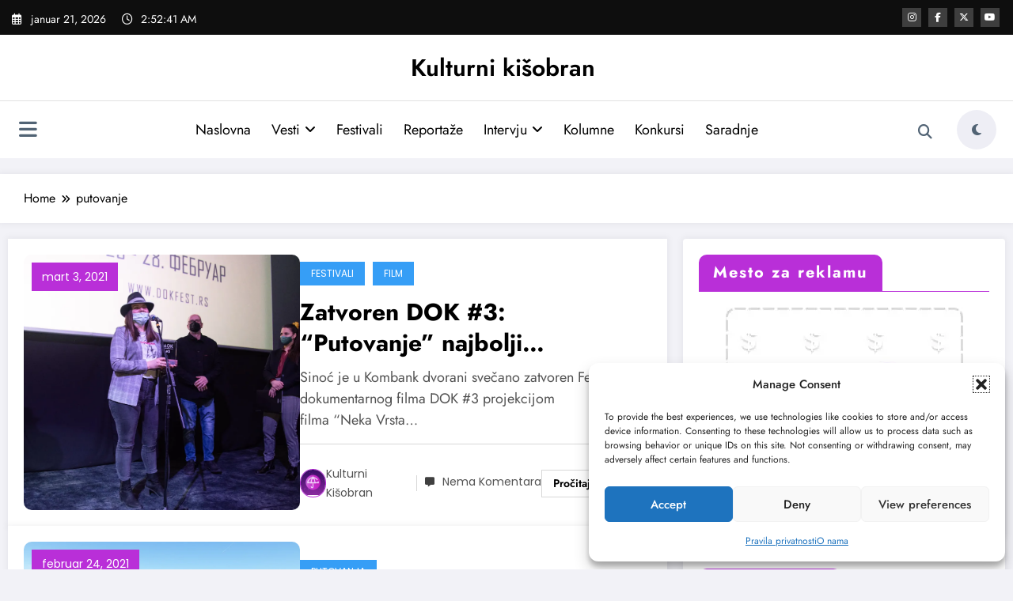

--- FILE ---
content_type: text/html; charset=UTF-8
request_url: https://kulturnikisobran.com/tag/putovanje/
body_size: 39459
content:
<!doctype html>
<html lang="sr-RS">
<head itemscope itemtype="http://schema.org/WebSite">
<meta charset="UTF-8">
<meta http-equiv="X-UA-Compatible" content="IE=edge">
<meta name="viewport" content="width=device-width,initial-scale=1,shrink-to-fit=no">
<meta name='robots' content='index, follow, max-image-preview:large, max-snippet:-1, max-video-preview:-1' />
<!-- This site is optimized with the Yoast SEO plugin v26.8 - https://yoast.com/product/yoast-seo-wordpress/ -->
<title>putovanje Archives - Kulturni kišobran</title>
<link rel="canonical" href="https://kulturnikisobran.com/tag/putovanje/" />
<meta property="og:locale" content="sr_RS" />
<meta property="og:type" content="article" />
<meta property="og:title" content="putovanje Archives - Kulturni kišobran" />
<meta property="og:url" content="https://kulturnikisobran.com/tag/putovanje/" />
<meta property="og:site_name" content="Kulturni kišobran" />
<meta property="og:image" content="https://i0.wp.com/kulturnikisobran.com/wp-content/uploads/2020/03/kisobran.jpg?fit=500%2C500&ssl=1" />
<meta property="og:image:width" content="500" />
<meta property="og:image:height" content="500" />
<meta property="og:image:type" content="image/jpeg" />
<meta name="twitter:card" content="summary_large_image" />
<meta name="twitter:site" content="@KulturKisobran" />
<script type="application/ld+json" class="yoast-schema-graph">{"@context":"https://schema.org","@graph":[{"@type":"CollectionPage","@id":"https://kulturnikisobran.com/tag/putovanje/","url":"https://kulturnikisobran.com/tag/putovanje/","name":"putovanje Archives - Kulturni kišobran","isPartOf":{"@id":"https://kulturnikisobran.com/#website"},"primaryImageOfPage":{"@id":"https://kulturnikisobran.com/tag/putovanje/#primaryimage"},"image":{"@id":"https://kulturnikisobran.com/tag/putovanje/#primaryimage"},"thumbnailUrl":"https://i0.wp.com/kulturnikisobran.com/wp-content/uploads/2021/03/ASI_7855.jpg?fit=2048%2C1365&ssl=1","breadcrumb":{"@id":"https://kulturnikisobran.com/tag/putovanje/#breadcrumb"},"inLanguage":"sr-RS"},{"@type":"ImageObject","inLanguage":"sr-RS","@id":"https://kulturnikisobran.com/tag/putovanje/#primaryimage","url":"https://i0.wp.com/kulturnikisobran.com/wp-content/uploads/2021/03/ASI_7855.jpg?fit=2048%2C1365&ssl=1","contentUrl":"https://i0.wp.com/kulturnikisobran.com/wp-content/uploads/2021/03/ASI_7855.jpg?fit=2048%2C1365&ssl=1","width":2048,"height":1365},{"@type":"BreadcrumbList","@id":"https://kulturnikisobran.com/tag/putovanje/#breadcrumb","itemListElement":[{"@type":"ListItem","position":1,"name":"Home","item":"https://kulturnikisobran.com/"},{"@type":"ListItem","position":2,"name":"putovanje"}]},{"@type":"WebSite","@id":"https://kulturnikisobran.com/#website","url":"https://kulturnikisobran.com/","name":"Kulturni Kišobran","description":"Medijska platforma za promociju kulture","publisher":{"@id":"https://kulturnikisobran.com/#organization"},"potentialAction":[{"@type":"SearchAction","target":{"@type":"EntryPoint","urlTemplate":"https://kulturnikisobran.com/?s={search_term_string}"},"query-input":{"@type":"PropertyValueSpecification","valueRequired":true,"valueName":"search_term_string"}}],"inLanguage":"sr-RS"},{"@type":"Organization","@id":"https://kulturnikisobran.com/#organization","name":"Kulturni Kišobran","url":"https://kulturnikisobran.com/","logo":{"@type":"ImageObject","inLanguage":"sr-RS","@id":"https://kulturnikisobran.com/#/schema/logo/image/","url":"https://i0.wp.com/kulturnikisobran.com/wp-content/uploads/2022/06/cropped-unnamed-4.png?fit=512%2C512&ssl=1","contentUrl":"https://i0.wp.com/kulturnikisobran.com/wp-content/uploads/2022/06/cropped-unnamed-4.png?fit=512%2C512&ssl=1","width":512,"height":512,"caption":"Kulturni Kišobran"},"image":{"@id":"https://kulturnikisobran.com/#/schema/logo/image/"},"sameAs":["http://www.facebook.com/kulturnikisobran","https://x.com/KulturKisobran","http://www.instagram.com/kulturni_kisobran"]}]}</script>
<!-- / Yoast SEO plugin. -->
<link rel='dns-prefetch' href='//stats.wp.com' />
<link rel='dns-prefetch' href='//fonts.googleapis.com' />
<link rel='preconnect' href='//i0.wp.com' />
<link rel='preconnect' href='//c0.wp.com' />
<link rel="alternate" type="application/rss+xml" title="Kulturni kišobran &raquo; Feed" href="https://kulturnikisobran.com/feed/" />
<link rel="alternate" type="application/rss+xml" title="Kulturni kišobran &raquo; putovanje Tag Feed" href="https://kulturnikisobran.com/tag/putovanje/feed/" />
<style id='wp-img-auto-sizes-contain-inline-css' type='text/css'>
img:is([sizes=auto i],[sizes^="auto," i]){contain-intrinsic-size:3000px 1500px}
/*# sourceURL=wp-img-auto-sizes-contain-inline-css */
</style>
<!-- <link rel='stylesheet' id='newscrunch-theme-fonts-css' href='https://kulturnikisobran.com/wp-content/fonts/a3fc41f2eb5b14806422921296de6dc0.css?ver=20201110' type='text/css' media='all' /> -->
<!-- <link rel='stylesheet' id='fluentform-elementor-widget-css' href='https://kulturnikisobran.com/wp-content/plugins/fluentform/assets/css/fluent-forms-elementor-widget.css?ver=6.1.14' type='text/css' media='all' /> -->
<link rel="stylesheet" type="text/css" href="//kulturnikisobran.com/wp-content/cache/wpfc-minified/mkxbv6na/dpufj.css" media="all"/>
<style id='wp-emoji-styles-inline-css' type='text/css'>
img.wp-smiley, img.emoji {
display: inline !important;
border: none !important;
box-shadow: none !important;
height: 1em !important;
width: 1em !important;
margin: 0 0.07em !important;
vertical-align: -0.1em !important;
background: none !important;
padding: 0 !important;
}
/*# sourceURL=wp-emoji-styles-inline-css */
</style>
<link rel='stylesheet' id='wp-block-library-css' href='https://c0.wp.com/c/6.9/wp-includes/css/dist/block-library/style.min.css' type='text/css' media='all' />
<style id='wp-block-library-theme-inline-css' type='text/css'>
.wp-block-audio :where(figcaption){color:#555;font-size:13px;text-align:center}.is-dark-theme .wp-block-audio :where(figcaption){color:#ffffffa6}.wp-block-audio{margin:0 0 1em}.wp-block-code{border:1px solid #ccc;border-radius:4px;font-family:Menlo,Consolas,monaco,monospace;padding:.8em 1em}.wp-block-embed :where(figcaption){color:#555;font-size:13px;text-align:center}.is-dark-theme .wp-block-embed :where(figcaption){color:#ffffffa6}.wp-block-embed{margin:0 0 1em}.blocks-gallery-caption{color:#555;font-size:13px;text-align:center}.is-dark-theme .blocks-gallery-caption{color:#ffffffa6}:root :where(.wp-block-image figcaption){color:#555;font-size:13px;text-align:center}.is-dark-theme :root :where(.wp-block-image figcaption){color:#ffffffa6}.wp-block-image{margin:0 0 1em}.wp-block-pullquote{border-bottom:4px solid;border-top:4px solid;color:currentColor;margin-bottom:1.75em}.wp-block-pullquote :where(cite),.wp-block-pullquote :where(footer),.wp-block-pullquote__citation{color:currentColor;font-size:.8125em;font-style:normal;text-transform:uppercase}.wp-block-quote{border-left:.25em solid;margin:0 0 1.75em;padding-left:1em}.wp-block-quote cite,.wp-block-quote footer{color:currentColor;font-size:.8125em;font-style:normal;position:relative}.wp-block-quote:where(.has-text-align-right){border-left:none;border-right:.25em solid;padding-left:0;padding-right:1em}.wp-block-quote:where(.has-text-align-center){border:none;padding-left:0}.wp-block-quote.is-large,.wp-block-quote.is-style-large,.wp-block-quote:where(.is-style-plain){border:none}.wp-block-search .wp-block-search__label{font-weight:700}.wp-block-search__button{border:1px solid #ccc;padding:.375em .625em}:where(.wp-block-group.has-background){padding:1.25em 2.375em}.wp-block-separator.has-css-opacity{opacity:.4}.wp-block-separator{border:none;border-bottom:2px solid;margin-left:auto;margin-right:auto}.wp-block-separator.has-alpha-channel-opacity{opacity:1}.wp-block-separator:not(.is-style-wide):not(.is-style-dots){width:100px}.wp-block-separator.has-background:not(.is-style-dots){border-bottom:none;height:1px}.wp-block-separator.has-background:not(.is-style-wide):not(.is-style-dots){height:2px}.wp-block-table{margin:0 0 1em}.wp-block-table td,.wp-block-table th{word-break:normal}.wp-block-table :where(figcaption){color:#555;font-size:13px;text-align:center}.is-dark-theme .wp-block-table :where(figcaption){color:#ffffffa6}.wp-block-video :where(figcaption){color:#555;font-size:13px;text-align:center}.is-dark-theme .wp-block-video :where(figcaption){color:#ffffffa6}.wp-block-video{margin:0 0 1em}:root :where(.wp-block-template-part.has-background){margin-bottom:0;margin-top:0;padding:1.25em 2.375em}
/*# sourceURL=/wp-includes/css/dist/block-library/theme.min.css */
</style>
<style id='classic-theme-styles-inline-css' type='text/css'>
/*! This file is auto-generated */
.wp-block-button__link{color:#fff;background-color:#32373c;border-radius:9999px;box-shadow:none;text-decoration:none;padding:calc(.667em + 2px) calc(1.333em + 2px);font-size:1.125em}.wp-block-file__button{background:#32373c;color:#fff;text-decoration:none}
/*# sourceURL=/wp-includes/css/classic-themes.min.css */
</style>
<style id='co-authors-plus-coauthors-style-inline-css' type='text/css'>
.wp-block-co-authors-plus-coauthors.is-layout-flow [class*=wp-block-co-authors-plus]{display:inline}
/*# sourceURL=https://kulturnikisobran.com/wp-content/plugins/co-authors-plus/build/blocks/block-coauthors/style-index.css */
</style>
<style id='co-authors-plus-avatar-style-inline-css' type='text/css'>
.wp-block-co-authors-plus-avatar :where(img){height:auto;max-width:100%;vertical-align:bottom}.wp-block-co-authors-plus-coauthors.is-layout-flow .wp-block-co-authors-plus-avatar :where(img){vertical-align:middle}.wp-block-co-authors-plus-avatar:is(.alignleft,.alignright){display:table}.wp-block-co-authors-plus-avatar.aligncenter{display:table;margin-inline:auto}
/*# sourceURL=https://kulturnikisobran.com/wp-content/plugins/co-authors-plus/build/blocks/block-coauthor-avatar/style-index.css */
</style>
<style id='co-authors-plus-image-style-inline-css' type='text/css'>
.wp-block-co-authors-plus-image{margin-bottom:0}.wp-block-co-authors-plus-image :where(img){height:auto;max-width:100%;vertical-align:bottom}.wp-block-co-authors-plus-coauthors.is-layout-flow .wp-block-co-authors-plus-image :where(img){vertical-align:middle}.wp-block-co-authors-plus-image:is(.alignfull,.alignwide) :where(img){width:100%}.wp-block-co-authors-plus-image:is(.alignleft,.alignright){display:table}.wp-block-co-authors-plus-image.aligncenter{display:table;margin-inline:auto}
/*# sourceURL=https://kulturnikisobran.com/wp-content/plugins/co-authors-plus/build/blocks/block-coauthor-image/style-index.css */
</style>
<link rel='stylesheet' id='mediaelement-css' href='https://c0.wp.com/c/6.9/wp-includes/js/mediaelement/mediaelementplayer-legacy.min.css' type='text/css' media='all' />
<link rel='stylesheet' id='wp-mediaelement-css' href='https://c0.wp.com/c/6.9/wp-includes/js/mediaelement/wp-mediaelement.min.css' type='text/css' media='all' />
<style id='jetpack-sharing-buttons-style-inline-css' type='text/css'>
.jetpack-sharing-buttons__services-list{display:flex;flex-direction:row;flex-wrap:wrap;gap:0;list-style-type:none;margin:5px;padding:0}.jetpack-sharing-buttons__services-list.has-small-icon-size{font-size:12px}.jetpack-sharing-buttons__services-list.has-normal-icon-size{font-size:16px}.jetpack-sharing-buttons__services-list.has-large-icon-size{font-size:24px}.jetpack-sharing-buttons__services-list.has-huge-icon-size{font-size:36px}@media print{.jetpack-sharing-buttons__services-list{display:none!important}}.editor-styles-wrapper .wp-block-jetpack-sharing-buttons{gap:0;padding-inline-start:0}ul.jetpack-sharing-buttons__services-list.has-background{padding:1.25em 2.375em}
/*# sourceURL=https://kulturnikisobran.com/wp-content/plugins/jetpack/_inc/blocks/sharing-buttons/view.css */
</style>
<!-- <link rel='stylesheet' id='spice-blocks-editor-css-css' href='https://kulturnikisobran.com/wp-content/plugins/spice-blocks/assets/css/editor.css?ver=all' type='text/css' media='all' /> -->
<!-- <link rel='stylesheet' id='spice-blocks-animate-css' href='https://kulturnikisobran.com/wp-content/plugins/spice-blocks/assets/css/animate.css?ver=3.5.1' type='text/css' media='all' /> -->
<!-- <link rel='stylesheet' id='spice-blocks-img-compare-css' href='https://kulturnikisobran.com/wp-content/plugins/spice-blocks/assets/css/image-compare-viewer.css?ver=1768689584' type='text/css' media='all' /> -->
<!-- <link rel='stylesheet' id='spice-blocks-style-css' href='https://kulturnikisobran.com/wp-content/plugins/spice-blocks/assets/css/style.css?ver=self::VERSION' type='text/css' media='all' /> -->
<!-- <link rel='stylesheet' id='spice-blocks-newsstyle-css' href='https://kulturnikisobran.com/wp-content/plugins/spice-blocks/assets/css/newsstyle.css?ver=self::VERSION' type='text/css' media='all' /> -->
<!-- <link rel='stylesheet' id='spice-blocks-magnific-css-css' href='https://kulturnikisobran.com/wp-content/plugins/spice-blocks/assets/css/magnific-popup.css?ver=1.1.0' type='text/css' media='all' /> -->
<link rel="stylesheet" type="text/css" href="//kulturnikisobran.com/wp-content/cache/wpfc-minified/eu64ma5q/dpufj.css" media="all"/>
<style id='global-styles-inline-css' type='text/css'>
:root{--wp--preset--aspect-ratio--square: 1;--wp--preset--aspect-ratio--4-3: 4/3;--wp--preset--aspect-ratio--3-4: 3/4;--wp--preset--aspect-ratio--3-2: 3/2;--wp--preset--aspect-ratio--2-3: 2/3;--wp--preset--aspect-ratio--16-9: 16/9;--wp--preset--aspect-ratio--9-16: 9/16;--wp--preset--color--black: #000000;--wp--preset--color--cyan-bluish-gray: #abb8c3;--wp--preset--color--white: #ffffff;--wp--preset--color--pale-pink: #f78da7;--wp--preset--color--vivid-red: #cf2e2e;--wp--preset--color--luminous-vivid-orange: #ff6900;--wp--preset--color--luminous-vivid-amber: #fcb900;--wp--preset--color--light-green-cyan: #7bdcb5;--wp--preset--color--vivid-green-cyan: #00d084;--wp--preset--color--pale-cyan-blue: #8ed1fc;--wp--preset--color--vivid-cyan-blue: #0693e3;--wp--preset--color--vivid-purple: #9b51e0;--wp--preset--gradient--vivid-cyan-blue-to-vivid-purple: linear-gradient(135deg,rgb(6,147,227) 0%,rgb(155,81,224) 100%);--wp--preset--gradient--light-green-cyan-to-vivid-green-cyan: linear-gradient(135deg,rgb(122,220,180) 0%,rgb(0,208,130) 100%);--wp--preset--gradient--luminous-vivid-amber-to-luminous-vivid-orange: linear-gradient(135deg,rgb(252,185,0) 0%,rgb(255,105,0) 100%);--wp--preset--gradient--luminous-vivid-orange-to-vivid-red: linear-gradient(135deg,rgb(255,105,0) 0%,rgb(207,46,46) 100%);--wp--preset--gradient--very-light-gray-to-cyan-bluish-gray: linear-gradient(135deg,rgb(238,238,238) 0%,rgb(169,184,195) 100%);--wp--preset--gradient--cool-to-warm-spectrum: linear-gradient(135deg,rgb(74,234,220) 0%,rgb(151,120,209) 20%,rgb(207,42,186) 40%,rgb(238,44,130) 60%,rgb(251,105,98) 80%,rgb(254,248,76) 100%);--wp--preset--gradient--blush-light-purple: linear-gradient(135deg,rgb(255,206,236) 0%,rgb(152,150,240) 100%);--wp--preset--gradient--blush-bordeaux: linear-gradient(135deg,rgb(254,205,165) 0%,rgb(254,45,45) 50%,rgb(107,0,62) 100%);--wp--preset--gradient--luminous-dusk: linear-gradient(135deg,rgb(255,203,112) 0%,rgb(199,81,192) 50%,rgb(65,88,208) 100%);--wp--preset--gradient--pale-ocean: linear-gradient(135deg,rgb(255,245,203) 0%,rgb(182,227,212) 50%,rgb(51,167,181) 100%);--wp--preset--gradient--electric-grass: linear-gradient(135deg,rgb(202,248,128) 0%,rgb(113,206,126) 100%);--wp--preset--gradient--midnight: linear-gradient(135deg,rgb(2,3,129) 0%,rgb(40,116,252) 100%);--wp--preset--font-size--small: 13px;--wp--preset--font-size--medium: 20px;--wp--preset--font-size--large: 36px;--wp--preset--font-size--x-large: 42px;--wp--preset--spacing--20: 0.44rem;--wp--preset--spacing--30: 0.67rem;--wp--preset--spacing--40: 1rem;--wp--preset--spacing--50: 1.5rem;--wp--preset--spacing--60: 2.25rem;--wp--preset--spacing--70: 3.38rem;--wp--preset--spacing--80: 5.06rem;--wp--preset--shadow--natural: 6px 6px 9px rgba(0, 0, 0, 0.2);--wp--preset--shadow--deep: 12px 12px 50px rgba(0, 0, 0, 0.4);--wp--preset--shadow--sharp: 6px 6px 0px rgba(0, 0, 0, 0.2);--wp--preset--shadow--outlined: 6px 6px 0px -3px rgb(255, 255, 255), 6px 6px rgb(0, 0, 0);--wp--preset--shadow--crisp: 6px 6px 0px rgb(0, 0, 0);}:where(.is-layout-flex){gap: 0.5em;}:where(.is-layout-grid){gap: 0.5em;}body .is-layout-flex{display: flex;}.is-layout-flex{flex-wrap: wrap;align-items: center;}.is-layout-flex > :is(*, div){margin: 0;}body .is-layout-grid{display: grid;}.is-layout-grid > :is(*, div){margin: 0;}:where(.wp-block-columns.is-layout-flex){gap: 2em;}:where(.wp-block-columns.is-layout-grid){gap: 2em;}:where(.wp-block-post-template.is-layout-flex){gap: 1.25em;}:where(.wp-block-post-template.is-layout-grid){gap: 1.25em;}.has-black-color{color: var(--wp--preset--color--black) !important;}.has-cyan-bluish-gray-color{color: var(--wp--preset--color--cyan-bluish-gray) !important;}.has-white-color{color: var(--wp--preset--color--white) !important;}.has-pale-pink-color{color: var(--wp--preset--color--pale-pink) !important;}.has-vivid-red-color{color: var(--wp--preset--color--vivid-red) !important;}.has-luminous-vivid-orange-color{color: var(--wp--preset--color--luminous-vivid-orange) !important;}.has-luminous-vivid-amber-color{color: var(--wp--preset--color--luminous-vivid-amber) !important;}.has-light-green-cyan-color{color: var(--wp--preset--color--light-green-cyan) !important;}.has-vivid-green-cyan-color{color: var(--wp--preset--color--vivid-green-cyan) !important;}.has-pale-cyan-blue-color{color: var(--wp--preset--color--pale-cyan-blue) !important;}.has-vivid-cyan-blue-color{color: var(--wp--preset--color--vivid-cyan-blue) !important;}.has-vivid-purple-color{color: var(--wp--preset--color--vivid-purple) !important;}.has-black-background-color{background-color: var(--wp--preset--color--black) !important;}.has-cyan-bluish-gray-background-color{background-color: var(--wp--preset--color--cyan-bluish-gray) !important;}.has-white-background-color{background-color: var(--wp--preset--color--white) !important;}.has-pale-pink-background-color{background-color: var(--wp--preset--color--pale-pink) !important;}.has-vivid-red-background-color{background-color: var(--wp--preset--color--vivid-red) !important;}.has-luminous-vivid-orange-background-color{background-color: var(--wp--preset--color--luminous-vivid-orange) !important;}.has-luminous-vivid-amber-background-color{background-color: var(--wp--preset--color--luminous-vivid-amber) !important;}.has-light-green-cyan-background-color{background-color: var(--wp--preset--color--light-green-cyan) !important;}.has-vivid-green-cyan-background-color{background-color: var(--wp--preset--color--vivid-green-cyan) !important;}.has-pale-cyan-blue-background-color{background-color: var(--wp--preset--color--pale-cyan-blue) !important;}.has-vivid-cyan-blue-background-color{background-color: var(--wp--preset--color--vivid-cyan-blue) !important;}.has-vivid-purple-background-color{background-color: var(--wp--preset--color--vivid-purple) !important;}.has-black-border-color{border-color: var(--wp--preset--color--black) !important;}.has-cyan-bluish-gray-border-color{border-color: var(--wp--preset--color--cyan-bluish-gray) !important;}.has-white-border-color{border-color: var(--wp--preset--color--white) !important;}.has-pale-pink-border-color{border-color: var(--wp--preset--color--pale-pink) !important;}.has-vivid-red-border-color{border-color: var(--wp--preset--color--vivid-red) !important;}.has-luminous-vivid-orange-border-color{border-color: var(--wp--preset--color--luminous-vivid-orange) !important;}.has-luminous-vivid-amber-border-color{border-color: var(--wp--preset--color--luminous-vivid-amber) !important;}.has-light-green-cyan-border-color{border-color: var(--wp--preset--color--light-green-cyan) !important;}.has-vivid-green-cyan-border-color{border-color: var(--wp--preset--color--vivid-green-cyan) !important;}.has-pale-cyan-blue-border-color{border-color: var(--wp--preset--color--pale-cyan-blue) !important;}.has-vivid-cyan-blue-border-color{border-color: var(--wp--preset--color--vivid-cyan-blue) !important;}.has-vivid-purple-border-color{border-color: var(--wp--preset--color--vivid-purple) !important;}.has-vivid-cyan-blue-to-vivid-purple-gradient-background{background: var(--wp--preset--gradient--vivid-cyan-blue-to-vivid-purple) !important;}.has-light-green-cyan-to-vivid-green-cyan-gradient-background{background: var(--wp--preset--gradient--light-green-cyan-to-vivid-green-cyan) !important;}.has-luminous-vivid-amber-to-luminous-vivid-orange-gradient-background{background: var(--wp--preset--gradient--luminous-vivid-amber-to-luminous-vivid-orange) !important;}.has-luminous-vivid-orange-to-vivid-red-gradient-background{background: var(--wp--preset--gradient--luminous-vivid-orange-to-vivid-red) !important;}.has-very-light-gray-to-cyan-bluish-gray-gradient-background{background: var(--wp--preset--gradient--very-light-gray-to-cyan-bluish-gray) !important;}.has-cool-to-warm-spectrum-gradient-background{background: var(--wp--preset--gradient--cool-to-warm-spectrum) !important;}.has-blush-light-purple-gradient-background{background: var(--wp--preset--gradient--blush-light-purple) !important;}.has-blush-bordeaux-gradient-background{background: var(--wp--preset--gradient--blush-bordeaux) !important;}.has-luminous-dusk-gradient-background{background: var(--wp--preset--gradient--luminous-dusk) !important;}.has-pale-ocean-gradient-background{background: var(--wp--preset--gradient--pale-ocean) !important;}.has-electric-grass-gradient-background{background: var(--wp--preset--gradient--electric-grass) !important;}.has-midnight-gradient-background{background: var(--wp--preset--gradient--midnight) !important;}.has-small-font-size{font-size: var(--wp--preset--font-size--small) !important;}.has-medium-font-size{font-size: var(--wp--preset--font-size--medium) !important;}.has-large-font-size{font-size: var(--wp--preset--font-size--large) !important;}.has-x-large-font-size{font-size: var(--wp--preset--font-size--x-large) !important;}
:where(.wp-block-post-template.is-layout-flex){gap: 1.25em;}:where(.wp-block-post-template.is-layout-grid){gap: 1.25em;}
:where(.wp-block-term-template.is-layout-flex){gap: 1.25em;}:where(.wp-block-term-template.is-layout-grid){gap: 1.25em;}
:where(.wp-block-columns.is-layout-flex){gap: 2em;}:where(.wp-block-columns.is-layout-grid){gap: 2em;}
:root :where(.wp-block-pullquote){font-size: 1.5em;line-height: 1.6;}
/*# sourceURL=global-styles-inline-css */
</style>
<!-- <link rel='stylesheet' id='dadb-style-css' href='https://kulturnikisobran.com/wp-content/plugins/blocker-plugin/admin/assets/css/widget.css?ver=1.0.0' type='text/css' media='all' /> -->
<!-- <link rel='stylesheet' id='contact-form-7-css' href='https://kulturnikisobran.com/wp-content/plugins/contact-form-7/includes/css/styles.css?ver=6.1.4' type='text/css' media='all' /> -->
<!-- <link rel='stylesheet' id='sps-font-awesome-css' href='https://kulturnikisobran.com/wp-content/plugins/spice-post-slider/assets/css/font-awesome/css/all.min.css?ver=5.15.4' type='text/css' media='all' /> -->
<!-- <link rel='stylesheet' id='sps-owl-css' href='https://kulturnikisobran.com/wp-content/plugins/spice-post-slider/assets/css/owl.carousel.css?ver=2.2.1' type='text/css' media='all' /> -->
<!-- <link rel='stylesheet' id='sps-front-css' href='https://kulturnikisobran.com/wp-content/plugins/spice-post-slider/assets/css/front.css?ver=2.2.1' type='text/css' media='all' /> -->
<link rel="stylesheet" type="text/css" href="//kulturnikisobran.com/wp-content/cache/wpfc-minified/fhid6mjr/dpufj.css" media="all"/>
<link rel='stylesheet' id='sps-google-fonts-css' href='//fonts.googleapis.com/css?family=ABeeZee%7CAbel%7CAbril+Fatface%7CAclonica%7CAcme%7CActor%7CAdamina%7CAdvent+Pro%7CAguafina+Script%7CAkronim%7CAladin%7CAldrich%7CAlef%7CAlegreya%7CAlegreya+SC%7CAlegreya+Sans%7CAlegreya+Sans+SC%7CAlex+Brush%7CAlfa+Slab+One%7CAlice%7CAlike%7CAlike+Angular%7CAllan%7CAllerta%7CAllerta+Stencil%7CAllura%7CAlmendra%7CAlmendra+Display%7CAlmendra+SC%7CAmarante%7CAmaranth%7CAmatic+SC%7CAmatica+SC%7CAmethysta%7CAmiko%7CAmiri%7CAmita%7CAnaheim%7CAndada%7CAndika%7CAngkor%7CAnnie+Use+Your+Telescope%7CAnonymous+Pro%7CAntic%7CAntic+Didone%7CAntic+Slab%7CAnton%7CArapey%7CArbutus%7CArbutus+Slab%7CArchitects+Daughter%7CArchivo+Black%7CArchivo+Narrow%7CAref+Ruqaa%7CArima+Madurai%7CArimo%7CArizonia%7CArmata%7CArtifika%7CArvo%7CArya%7CAsap%7CAsar%7CAsset%7CAssistant%7CAstloch%7CAsul%7CAthiti%7CAtma%7CAtomic+Age%7CAubrey%7CAudiowide%7CAutour+One%7CAverage%7CAverage+Sans%7CAveria+Gruesa+Libre%7CAveria+Libre%7CAveria+Sans+Libre%7CAveria+Serif+Libre%7CBad+Script%7CBaloo%7CBaloo+Bhai%7CBaloo+Da%7CBaloo+Thambi%7CBalthazar%7CBangers%7CBasic%7CBattambang%7CBaumans%7CBayon%7CBelgrano%7CBelleza%7CBenchNine%7CBentham%7CBerkshire+Swash%7CBevan%7CBigelow+Rules%7CBigshot+One%7CBilbo%7CBilbo+Swash+Caps%7CBioRhyme%7CBioRhyme+Expanded%7CBiryani%7CBitter%7CBlack+Ops+One%7CBokor%7CBonbon%7CBoogaloo%7CBowlby+One%7CBowlby+One+SC%7CBrawler%7CBree+Serif%7CBubblegum+Sans%7CBubbler+One%7CBuda%7CBuenard%7CBungee%7CBungee+Hairline%7CBungee+Inline%7CBungee+Outline%7CBungee+Shade%7CButcherman%7CButterfly+Kids%7CCabin%7CCabin+Condensed%7CCabin+Sketch%7CCaesar+Dressing%7CCagliostro%7CCairo%7CCalligraffitti%7CCambay%7CCambo%7CCandal%7CCantarell%7CCantata+One%7CCantora+One%7CCapriola%7CCardo%7CCarme%7CCarrois+Gothic%7CCarrois+Gothic+SC%7CCarter+One%7CCatamaran%7CCaudex%7CCaveat%7CCaveat+Brush%7CCedarville+Cursive%7CCeviche+One%7CChanga%7CChanga+One%7CChango%7CChathura%7CChau+Philomene+One%7CChela+One%7CChelsea+Market%7CChenla%7CCherry+Cream+Soda%7CCherry+Swash%7CChewy%7CChicle%7CChivo%7CChonburi%7CCinzel%7CCinzel+Decorative%7CClicker+Script%7CCoda%7CCoda+Caption%7CCodystar%7CCoiny%7CCombo%7CComfortaa%7CComing+Soon%7CConcert+One%7CCondiment%7CContent%7CContrail+One%7CConvergence%7CCookie%7CCopse%7CCorben%7CCormorant%7CCormorant+Garamond%7CCormorant+Infant%7CCormorant+SC%7CCormorant+Unicase%7CCormorant+Upright%7CCourgette%7CCousine%7CCoustard%7CCovered+By+Your+Grace%7CCrafty+Girls%7CCreepster%7CCrete+Round%7CCrimson+Text%7CCroissant+One%7CCrushed%7CCuprum%7CCutive%7CCutive+Mono%7CDamion%7CDancing+Script%7CDangrek%7CDavid+Libre%7CDawning+of+a+New+Day%7CDays+One%7CDekko%7CDelius%7CDelius+Swash+Caps%7CDelius+Unicase%7CDella+Respira%7CDenk+One%7CDevonshire%7CDhurjati%7CDidact+Gothic%7CDiplomata%7CDiplomata+SC%7CDomine%7CDonegal+One%7CDoppio+One%7CDorsa%7CDosis%7CDr+Sugiyama%7CDroid+Sans%7CDroid+Sans+Mono%7CDroid+Serif%7CDuru+Sans%7CDynalight%7CEB+Garamond%7CEagle+Lake%7CEater%7CEconomica%7CEczar%7CEk+Mukta%7CEl+Messiri%7CElectrolize%7CElsie%7CElsie+Swash+Caps%7CEmblema+One%7CEmilys+Candy%7CEngagement%7CEnglebert%7CEnriqueta%7CErica+One%7CEsteban%7CEuphoria+Script%7CEwert%7CExo%7CExo+2%7CExpletus+Sans%7CFanwood+Text%7CFarsan%7CFascinate%7CFascinate+Inline%7CFaster+One%7CFasthand%7CFauna+One%7CFederant%7CFedero%7CFelipa%7CFenix%7CFinger+Paint%7CFira+Mono%7CFira+Sans%7CFjalla+One%7CFjord+One%7CFlamenco%7CFlavors%7CFondamento%7CFontdiner+Swanky%7CForum%7CFrancois+One%7CFrank+Ruhl+Libre%7CFreckle+Face%7CFredericka+the+Great%7CFredoka+One%7CFreehand%7CFresca%7CFrijole%7CFruktur%7CFugaz+One%7CGFS+Didot%7CGFS+Neohellenic%7CGabriela%7CGafata%7CGalada%7CGaldeano%7CGalindo%7CGentium+Basic%7CGentium+Book+Basic%7CGeo%7CGeostar%7CGeostar+Fill%7CGermania+One%7CGidugu%7CGilda+Display%7CGive+You+Glory%7CGlass+Antiqua%7CGlegoo%7CGloria+Hallelujah%7CGoblin+One%7CGochi+Hand%7CGorditas%7CGoudy+Bookletter+1911%7CGraduate%7CGrand+Hotel%7CGravitas+One%7CGreat+Vibes%7CGriffy%7CGruppo%7CGudea%7CGurajada%7CHabibi%7CHalant%7CHammersmith+One%7CHanalei%7CHanalei+Fill%7CHandlee%7CHanuman%7CHappy+Monkey%7CHarmattan%7CHeadland+One%7CHeebo%7CHenny+Penny%7CHerr+Von+Muellerhoff%7CHind%7CHind+Guntur%7CHind+Madurai%7CHind+Siliguri%7CHind+Vadodara%7CHoltwood+One+SC%7CHomemade+Apple%7CHomenaje%7CIM+Fell+DW+Pica%7CIM+Fell+DW+Pica+SC%7CIM+Fell+Double+Pica%7CIM+Fell+Double+Pica+SC%7CIM+Fell+English%7CIM+Fell+English+SC%7CIM+Fell+French+Canon%7CIM+Fell+French+Canon+SC%7CIM+Fell+Great+Primer%7CIM+Fell+Great+Primer+SC%7CIceberg%7CIceland%7CImprima%7CInconsolata%7CInder%7CIndie+Flower%7CInika%7CInknut+Antiqua%7CIrish+Grover%7CIstok+Web%7CItaliana%7CItalianno%7CItim%7CJacques+Francois%7CJacques+Francois+Shadow%7CJaldi%7CJim+Nightshade%7CJockey+One%7CJolly+Lodger%7CJomhuria%7CJosefin+Sans%7CJosefin+Slab%7CJoti+One%7CJudson%7CJulee%7CJulius+Sans+One%7CJunge%7CJura%7CJust+Another+Hand%7CJust+Me+Again+Down+Here%7CKadwa%7CKalam%7CKameron%7CKanit%7CKantumruy%7CKarla%7CKarma%7CKatibeh%7CKaushan+Script%7CKavivanar%7CKavoon%7CKdam+Thmor%7CKeania+One%7CKelly+Slab%7CKenia%7CKhand%7CKhmer%7CKhula%7CKite+One%7CKnewave%7CKotta+One%7CKoulen%7CKranky%7CKreon%7CKristi%7CKrona+One%7CKumar+One%7CKumar+One+Outline%7CKurale%7CLa+Belle+Aurore%7CLaila%7CLakki+Reddy%7CLalezar%7CLancelot%7CLateef%7CLato%7CLeague+Script%7CLeckerli+One%7CLedger%7CLekton%7CLemon%7CLemonada%7CLibre+Baskerville%7CLibre+Franklin%7CLife+Savers%7CLilita+One%7CLily+Script+One%7CLimelight%7CLinden+Hill%7CLobster%7CLobster+Two%7CLondrina+Outline%7CLondrina+Shadow%7CLondrina+Sketch%7CLondrina+Solid%7CLora%7CLove+Ya+Like+A+Sister%7CLoved+by+the+King%7CLovers+Quarrel%7CLuckiest+Guy%7CLusitana%7CLustria%7CMacondo%7CMacondo+Swash+Caps%7CMada%7CMagra%7CMaiden+Orange%7CMaitree%7CMako%7CMallanna%7CMandali%7CMarcellus%7CMarcellus+SC%7CMarck+Script%7CMargarine%7CMarko+One%7CMarmelad%7CMartel%7CMartel+Sans%7CMarvel%7CMate%7CMate+SC%7CMaven+Pro%7CMcLaren%7CMeddon%7CMedievalSharp%7CMedula+One%7CMeera+Inimai%7CMegrim%7CMeie+Script%7CMerienda%7CMerienda+One%7CMerriweather%7CMerriweather+Sans%7CMetal%7CMetal+Mania%7CMetrophobic%7CMichroma%7CMilonga%7CMiltonian%7CMiltonian+Tattoo%7CMiniver%7CMiriam+Libre%7CMirza%7CMiss+Fajardose%7CMitr%7CModak%7CModern+Antiqua%7CMogra%7CMolengo%7CMolle%7CMonda%7CMonofett%7CMonoton%7CMonsieur+La+Doulaise%7CMontaga%7CMontez%7CMontserrat%7CMontserrat+Alternates%7CMontserrat+Subrayada%7CMoul%7CMoulpali%7CMountains+of+Christmas%7CMouse+Memoirs%7CMr+Bedfort%7CMr+Dafoe%7CMr+De+Haviland%7CMrs+Saint+Delafield%7CMrs+Sheppards%7CMukta+Vaani%7CMuli%7CMystery+Quest%7CNTR%7CNeucha%7CNeuton%7CNew+Rocker%7CNews+Cycle%7CNiconne%7CNixie+One%7CNobile%7CNokora%7CNorican%7CNosifer%7CNothing+You+Could+Do%7CNoticia+Text%7CNoto+Sans%7CNoto+Serif%7CNova+Cut%7CNova+Flat%7CNova+Mono%7CNova+Oval%7CNova+Round%7CNova+Script%7CNova+Slim%7CNova+Square%7CNumans%7CNunito%7CNunito+Sans%7COutfit%7COdor+Mean+Chey%7COffside%7COld+Standard+TT%7COldenburg%7COleo+Script%7COleo+Script+Swash+Caps%7COpen+Sans%7COpen+Sans+Condensed%7COranienbaum%7COrbitron%7COregano%7COrienta%7COriginal+Surfer%7COswald%7COver+the+Rainbow%7COverlock%7COverlock+SC%7COvo%7COxygen%7COxygen+Mono%7CPT+Mono%7CPT+Sans%7CPT+Sans+Caption%7CPT+Sans+Narrow%7CPT+Serif%7CPT+Serif+Caption%7CPacifico%7CPalanquin%7CPalanquin+Dark%7CPaprika%7CParisienne%7CPassero+One%7CPassion+One%7CPathway+Gothic+One%7CPatrick+Hand%7CPatrick+Hand+SC%7CPattaya%7CPatua+One%7CPavanam%7CPaytone+One%7CPeddana%7CPeralta%7CPermanent+Marker%7CPetit+Formal+Script%7CPetrona%7CPhilosopher%7CPiedra%7CPinyon+Script%7CPirata+One%7CPlaster%7CPlay%7CPlayball%7CPlayfair+Display%7CPlayfair+Display+SC%7CPodkova%7CPoiret+One%7CPoller+One%7CPoly%7CPompiere%7CPontano+Sans%7CPoppins%7CPort+Lligat+Sans%7CPort+Lligat+Slab%7CPragati+Narrow%7CPrata%7CPreahvihear%7CPress+Start+2P%7CPridi%7CPrincess+Sofia%7CProciono%7CPrompt%7CProsto+One%7CProza+Libre%7CPuritan%7CPurple+Purse%7CQuando%7CQuantico%7CQuattrocento%7CQuattrocento+Sans%7CQuestrial%7CQuicksand%7CQuintessential%7CQwigley%7CRacing+Sans+One%7CRadley%7CRajdhani%7CRakkas%7CRaleway%7CRaleway+Dots%7CRamabhadra%7CRamaraja%7CRambla%7CRammetto+One%7CRanchers%7CRancho%7CRanga%7CRasa%7CRationale%7CRedressed%7CReem+Kufi%7CReenie+Beanie%7CRevalia%7CRhodium+Libre%7CRibeye%7CRibeye+Marrow%7CRighteous%7CRisque%7CRoboto%7CRoboto+Condensed%7CRoboto+Mono%7CRoboto+Slab%7CRochester%7CRock+Salt%7CRokkitt%7CRomanesco%7CRopa+Sans%7CRosario%7CRosarivo%7CRouge+Script%7CRozha+One%7CRubik%7CRubik+Mono+One%7CRubik+One%7CRuda%7CRufina%7CRuge+Boogie%7CRuluko%7CRum+Raisin%7CRuslan+Display%7CRuthie%7CRye%7CSacramento%7CSahitya%7CSail%7CSalsa%7CSanchez%7CSancreek%7CSansita+One%7CSarala%7CSarina%7CSarpanch%7CSatisfy%7CScada%7CScheherazade%7CSchoolbell%7CScope+One%7CSeaweed+Script%7CSecular+One%7CSen%7CSevillana%7CSeymour+One%7CShadows+Into+Light%7CShadows+Into+Light+Two%7CShanti%7CShare%7CShare+Tech%7CShare+Tech+Mono%7CShojumaru%7CShort+Stack%7CShrikhand%7CSiemreap%7CSigmar+One%7CSignika%7CSignika+Negative%7CSimonetta%7CSintony%7CSirin+Stencil%7CSix+Caps%7CSkranji%7CSlabo+13px%7CSlabo+27px%7CSlackey%7CSmokum%7CSmythe%7CSniglet%7CSnippet%7CSnowburst+One%7CSofadi+One%7CSofia%7CSonsie+One%7CSorts+Mill+Goudy%7CSource+Code+Pro%7CSource+Sans+Pro%7CSource+Serif+Pro%7CSpace+Mono%7CSpecial+Elite%7CSpicy+Rice%7CSpinnaker%7CSpirax%7CSquada+One%7CSree+Krushnadevaraya%7CSriracha%7CStalemate%7CStalinist+One%7CStardos+Stencil%7CStint+Ultra+Condensed%7CStint+Ultra+Expanded%7CStoke%7CStrait%7CSue+Ellen+Francisco%7CSuez+One%7CSumana%7CSunshiney%7CSupermercado+One%7CSura%7CSuranna%7CSuravaram%7CSuwannaphum%7CSwanky+and+Moo+Moo%7CSyncopate%7CTangerine%7CTaprom%7CTauri%7CTaviraj%7CTeko%7CTelex%7CTenali+Ramakrishna%7CTenor+Sans%7CText+Me+One%7CThe+Girl+Next+Door%7CTienne%7CTillana%7CTimmana%7CTinos%7CTitan+One%7CTitillium+Web%7CTrade+Winds%7CTrirong%7CTrocchi%7CTrochut%7CTrykker%7CTulpen+One%7CUbuntu%7CUbuntu+Condensed%7CUbuntu+Mono%7CUltra%7CUncial+Antiqua%7CUnderdog%7CUnica+One%7CUnifrakturCook%7CUnifrakturMaguntia%7CUnkempt%7CUnlock%7CUnna%7CVT323%7CVampiro+One%7CVarela%7CVarela+Round%7CVast+Shadow%7CVesper+Libre%7CVibur%7CVidaloka%7CViga%7CVoces%7CVolkhov%7CVollkorn%7CVoltaire%7CWaiting+for+the+Sunrise%7CWallpoet%7CWalter+Turncoat%7CWarnes%7CWellfleet%7CWendy+One%7CWire+One%7CWork+Sans%7CYanone+Kaffeesatz%7CYantramanav%7CYatra+One%7CYellowtail%7CYeseva+One%7CYesteryear%7CYrsa%7CZeyada&#038;subset=latin%2Clatin-ext&#038;ver=2.2.1' type='text/css' media='all' />
<!-- <link rel='stylesheet' id='spice-social-share-font-awesome-css' href='https://kulturnikisobran.com/wp-content/plugins/spice-social-share/assets/css/font-awesome/css/all.min.css?ver=6.5.1' type='text/css' media='all' /> -->
<!-- <link rel='stylesheet' id='spice-social-share-custom-css' href='https://kulturnikisobran.com/wp-content/plugins/spice-social-share/assets/css/custom.css?ver=1.2.2' type='text/css' media='all' /> -->
<!-- <link rel='stylesheet' id='cmplz-general-css' href='https://kulturnikisobran.com/wp-content/plugins/complianz-gdpr/assets/css/cookieblocker.min.css?ver=1768685261' type='text/css' media='all' /> -->
<!-- <link rel='stylesheet' id='newsblogger-dark-style-css' href='https://kulturnikisobran.com/wp-content/themes/newsblogger/assets/css/dark.css?ver=d8dfba4f6161330b982badddbc2f9415' type='text/css' media='all' /> -->
<!-- <link rel='stylesheet' id='newsblogger-parent-style-css' href='https://kulturnikisobran.com/wp-content/themes/newscrunch/style.css?ver=d8dfba4f6161330b982badddbc2f9415' type='text/css' media='all' /> -->
<!-- <link rel='stylesheet' id='animate-css' href='https://kulturnikisobran.com/wp-content/themes/newscrunch/assets/css/animate.min.css?ver=d8dfba4f6161330b982badddbc2f9415' type='text/css' media='all' /> -->
<!-- <link rel='stylesheet' id='newscrunch-menu-css-css' href='https://kulturnikisobran.com/wp-content/themes/newscrunch/assets/css/theme-menu.css?ver=d8dfba4f6161330b982badddbc2f9415' type='text/css' media='all' /> -->
<!-- <link rel='stylesheet' id='owl-carousel-css' href='https://kulturnikisobran.com/wp-content/themes/newscrunch/assets/css/owl.carousel.min.css?ver=d8dfba4f6161330b982badddbc2f9415' type='text/css' media='all' /> -->
<!-- <link rel='stylesheet' id='newscrunch-style-css' href='https://kulturnikisobran.com/wp-content/themes/newsblogger/style.css?ver=d8dfba4f6161330b982badddbc2f9415' type='text/css' media='all' /> -->
<!-- <link rel='stylesheet' id='font-awesome-min-css' href='https://kulturnikisobran.com/wp-content/themes/newscrunch/assets/css/font-awesome/css/all.min.css?ver=d8dfba4f6161330b982badddbc2f9415' type='text/css' media='all' /> -->
<!-- <link rel='stylesheet' id='newscrunch-dark-css' href='https://kulturnikisobran.com/wp-content/themes/newscrunch/assets/css/dark.css?ver=d8dfba4f6161330b982badddbc2f9415' type='text/css' media='all' /> -->
<link rel="stylesheet" type="text/css" href="//kulturnikisobran.com/wp-content/cache/wpfc-minified/lcqe1ic3/dpufj.css" media="all"/>
<link rel='stylesheet' id='spice-social-share-google-fonts-css' href='//fonts.googleapis.com/css?family=ABeeZee%7CAbel%7CAbril+Fatface%7CAclonica%7CAcme%7CActor%7CAdamina%7CAdvent+Pro%7CAguafina+Script%7CAkronim%7CAladin%7CAldrich%7CAlef%7CAlegreya%7CAlegreya+SC%7CAlegreya+Sans%7CAlegreya+Sans+SC%7CAlex+Brush%7CAlfa+Slab+One%7CAlice%7CAlike%7CAlike+Angular%7CAllan%7CAllerta%7CAllerta+Stencil%7CAllura%7CAlmendra%7CAlmendra+Display%7CAlmendra+SC%7CAmarante%7CAmaranth%7CAmatic+SC%7CAmatica+SC%7CAmethysta%7CAmiko%7CAmiri%7CAmita%7CAnaheim%7CAndada%7CAndika%7CAngkor%7CAnnie+Use+Your+Telescope%7CAnonymous+Pro%7CAntic%7CAntic+Didone%7CAntic+Slab%7CAnton%7CArapey%7CArbutus%7CArbutus+Slab%7CArchitects+Daughter%7CArchivo+Black%7CArchivo+Narrow%7CAref+Ruqaa%7CArima+Madurai%7CArimo%7CArizonia%7CArmata%7CArtifika%7CArvo%7CArya%7CAsap%7CAsar%7CAsset%7CAssistant%7CAstloch%7CAsul%7CAthiti%7CAtma%7CAtomic+Age%7CAubrey%7CAudiowide%7CAutour+One%7CAverage%7CAverage+Sans%7CAveria+Gruesa+Libre%7CAveria+Libre%7CAveria+Sans+Libre%7CAveria+Serif+Libre%7CBad+Script%7CBaloo%7CBaloo+Bhai%7CBaloo+Da%7CBaloo+Thambi%7CBalthazar%7CBangers%7CBasic%7CBattambang%7CBaumans%7CBayon%7CBelgrano%7CBelleza%7CBenchNine%7CBentham%7CBerkshire+Swash%7CBevan%7CBigelow+Rules%7CBigshot+One%7CBilbo%7CBilbo+Swash+Caps%7CBioRhyme%7CBioRhyme+Expanded%7CBiryani%7CBitter%7CBlack+Ops+One%7CBokor%7CBonbon%7CBoogaloo%7CBowlby+One%7CBowlby+One+SC%7CBrawler%7CBree+Serif%7CBubblegum+Sans%7CBubbler+One%7CBuda%7CBuenard%7CBungee%7CBungee+Hairline%7CBungee+Inline%7CBungee+Outline%7CBungee+Shade%7CButcherman%7CButterfly+Kids%7CCabin%7CCabin+Condensed%7CCabin+Sketch%7CCaesar+Dressing%7CCagliostro%7CCairo%7CCalligraffitti%7CCambay%7CCambo%7CCandal%7CCantarell%7CCantata+One%7CCantora+One%7CCapriola%7CCardo%7CCarme%7CCarrois+Gothic%7CCarrois+Gothic+SC%7CCarter+One%7CCatamaran%7CCaudex%7CCaveat%7CCaveat+Brush%7CCedarville+Cursive%7CCeviche+One%7CChanga%7CChanga+One%7CChango%7CChathura%7CChau+Philomene+One%7CChela+One%7CChelsea+Market%7CChenla%7CCherry+Cream+Soda%7CCherry+Swash%7CChewy%7CChicle%7CChivo%7CChonburi%7CCinzel%7CCinzel+Decorative%7CClicker+Script%7CCoda%7CCoda+Caption%7CCodystar%7CCoiny%7CCombo%7CComfortaa%7CComing+Soon%7CConcert+One%7CCondiment%7CContent%7CContrail+One%7CConvergence%7CCookie%7CCopse%7CCorben%7CCormorant%7CCormorant+Garamond%7CCormorant+Infant%7CCormorant+SC%7CCormorant+Unicase%7CCormorant+Upright%7CCourgette%7CCousine%7CCoustard%7CCovered+By+Your+Grace%7CCrafty+Girls%7CCreepster%7CCrete+Round%7CCrimson+Text%7CCroissant+One%7CCrushed%7CCuprum%7CCutive%7CCutive+Mono%7CDamion%7CDancing+Script%7CDangrek%7CDavid+Libre%7CDawning+of+a+New+Day%7CDays+One%7CDekko%7CDelius%7CDelius+Swash+Caps%7CDelius+Unicase%7CDella+Respira%7CDenk+One%7CDevonshire%7CDhurjati%7CDidact+Gothic%7CDiplomata%7CDiplomata+SC%7CDomine%7CDonegal+One%7CDoppio+One%7CDorsa%7CDosis%7CDr+Sugiyama%7CDroid+Sans%7CDroid+Sans+Mono%7CDroid+Serif%7CDuru+Sans%7CDynalight%7CEB+Garamond%7CEagle+Lake%7CEater%7CEconomica%7CEczar%7CEk+Mukta%7CEl+Messiri%7CElectrolize%7CElsie%7CElsie+Swash+Caps%7CEmblema+One%7CEmilys+Candy%7CEngagement%7CEnglebert%7CEnriqueta%7CErica+One%7CEsteban%7CEuphoria+Script%7CEwert%7CExo%7CExo+2%7CExpletus+Sans%7CFanwood+Text%7CFarsan%7CFascinate%7CFascinate+Inline%7CFaster+One%7CFasthand%7CFauna+One%7CFederant%7CFedero%7CFelipa%7CFenix%7CFinger+Paint%7CFira+Mono%7CFira+Sans%7CFjalla+One%7CFjord+One%7CFlamenco%7CFlavors%7CFondamento%7CFontdiner+Swanky%7CForum%7CFrancois+One%7CFrank+Ruhl+Libre%7CFreckle+Face%7CFredericka+the+Great%7CFredoka+One%7CFreehand%7CFresca%7CFrijole%7CFruktur%7CFugaz+One%7CGFS+Didot%7CGFS+Neohellenic%7CGabriela%7CGafata%7CGalada%7CGaldeano%7CGalindo%7CGentium+Basic%7CGentium+Book+Basic%7CGeo%7CGeostar%7CGeostar+Fill%7CGermania+One%7CGidugu%7CGilda+Display%7CGive+You+Glory%7CGlass+Antiqua%7CGlegoo%7CGloria+Hallelujah%7CGoblin+One%7CGochi+Hand%7CGorditas%7CGoudy+Bookletter+1911%7CGraduate%7CGrand+Hotel%7CGravitas+One%7CGreat+Vibes%7CGriffy%7CGruppo%7CGudea%7CGurajada%7CHabibi%7CHalant%7CHammersmith+One%7CHanalei%7CHanalei+Fill%7CHandlee%7CHanuman%7CHappy+Monkey%7CHarmattan%7CHeadland+One%7CHeebo%7CHenny+Penny%7CHerr+Von+Muellerhoff%7CHind%7CHind+Guntur%7CHind+Madurai%7CHind+Siliguri%7CHind+Vadodara%7CHoltwood+One+SC%7CHomemade+Apple%7CHomenaje%7CIM+Fell+DW+Pica%7CIM+Fell+DW+Pica+SC%7CIM+Fell+Double+Pica%7CIM+Fell+Double+Pica+SC%7CIM+Fell+English%7CIM+Fell+English+SC%7CIM+Fell+French+Canon%7CIM+Fell+French+Canon+SC%7CIM+Fell+Great+Primer%7CIM+Fell+Great+Primer+SC%7CIceberg%7CIceland%7CImprima%7CInconsolata%7CInder%7CIndie+Flower%7CInika%7CInknut+Antiqua%7CIrish+Grover%7CIstok+Web%7CItaliana%7CItalianno%7CItim%7CJacques+Francois%7CJacques+Francois+Shadow%7CJaldi%7CJim+Nightshade%7CJockey+One%7CJolly+Lodger%7CJomhuria%7CJosefin+Sans%7CJosefin+Slab%7CJoti+One%7CJudson%7CJulee%7CJulius+Sans+One%7CJunge%7CJura%7CJust+Another+Hand%7CJust+Me+Again+Down+Here%7CKadwa%7CKalam%7CKameron%7CKanit%7CKantumruy%7CKarla%7CKarma%7CKatibeh%7CKaushan+Script%7CKavivanar%7CKavoon%7CKdam+Thmor%7CKeania+One%7CKelly+Slab%7CKenia%7CKhand%7CKhmer%7CKhula%7CKite+One%7CKnewave%7CKotta+One%7CKoulen%7CKranky%7CKreon%7CKristi%7CKrona+One%7CKumar+One%7CKumar+One+Outline%7CKurale%7CLa+Belle+Aurore%7CLaila%7CLakki+Reddy%7CLalezar%7CLancelot%7CLateef%7CLato%7CLeague+Script%7CLeckerli+One%7CLedger%7CLekton%7CLemon%7CLemonada%7CLibre+Baskerville%7CLibre+Franklin%7CLife+Savers%7CLilita+One%7CLily+Script+One%7CLimelight%7CLinden+Hill%7CLobster%7CLobster+Two%7CLondrina+Outline%7CLondrina+Shadow%7CLondrina+Sketch%7CLondrina+Solid%7CLora%7CLove+Ya+Like+A+Sister%7CLoved+by+the+King%7CLovers+Quarrel%7CLuckiest+Guy%7CLusitana%7CLustria%7CMacondo%7CMacondo+Swash+Caps%7CMada%7CMagra%7CMaiden+Orange%7CMaitree%7CMako%7CMallanna%7CMandali%7CMarcellus%7CMarcellus+SC%7CMarck+Script%7CMargarine%7CMarko+One%7CMarmelad%7CMartel%7CMartel+Sans%7CMarvel%7CMate%7CMate+SC%7CMaven+Pro%7CMcLaren%7CMeddon%7CMedievalSharp%7CMedula+One%7CMeera+Inimai%7CMegrim%7CMeie+Script%7CMerienda%7CMerienda+One%7CMerriweather%7CMerriweather+Sans%7CMetal%7CMetal+Mania%7CMetrophobic%7CMichroma%7CMilonga%7CMiltonian%7CMiltonian+Tattoo%7CMiniver%7CMiriam+Libre%7CMirza%7CMiss+Fajardose%7CMitr%7CModak%7CModern+Antiqua%7CMogra%7CMolengo%7CMolle%7CMonda%7CMonofett%7CMonoton%7CMonsieur+La+Doulaise%7CMontaga%7CMontez%7CMontserrat%7CMontserrat+Alternates%7CMontserrat+Subrayada%7CMoul%7CMoulpali%7CMountains+of+Christmas%7CMouse+Memoirs%7CMr+Bedfort%7CMr+Dafoe%7CMr+De+Haviland%7CMrs+Saint+Delafield%7CMrs+Sheppards%7CMukta+Vaani%7CMuli%7CMystery+Quest%7CNTR%7CNeucha%7CNeuton%7CNew+Rocker%7CNews+Cycle%7CNiconne%7CNixie+One%7CNobile%7CNokora%7CNorican%7CNosifer%7CNothing+You+Could+Do%7CNoticia+Text%7CNoto+Sans%7CNoto+Serif%7CNova+Cut%7CNova+Flat%7CNova+Mono%7CNova+Oval%7CNova+Round%7CNova+Script%7CNova+Slim%7CNova+Square%7CNumans%7CNunito%7CNunito+Sans%7COdor+Mean+Chey%7COffside%7COld+Standard+TT%7COldenburg%7COleo+Script%7COleo+Script+Swash+Caps%7COpen+Sans%7COpen+Sans+Condensed%7COranienbaum%7COrbitron%7COregano%7COrienta%7COriginal+Surfer%7COswald%7COver+the+Rainbow%7COverlock%7COverlock+SC%7COvo%7COxygen%7COxygen+Mono%7CPT+Mono%7CPT+Sans%7CPT+Sans+Caption%7CPT+Sans+Narrow%7CPT+Serif%7CPT+Serif+Caption%7CPacifico%7CPalanquin%7CPalanquin+Dark%7CPaprika%7CParisienne%7CPassero+One%7CPassion+One%7CPathway+Gothic+One%7CPatrick+Hand%7CPatrick+Hand+SC%7CPattaya%7CPatua+One%7CPavanam%7CPaytone+One%7CPeddana%7CPeralta%7CPermanent+Marker%7CPetit+Formal+Script%7CPetrona%7CPhilosopher%7CPiedra%7CPinyon+Script%7CPirata+One%7CPlaster%7CPlay%7CPlayball%7CPlayfair+Display%7CPlayfair+Display+SC%7CPodkova%7CPoiret+One%7CPoller+One%7CPoly%7CPompiere%7CPontano+Sans%7CPoppins%7CPort+Lligat+Sans%7CPort+Lligat+Slab%7CPragati+Narrow%7CPrata%7CPreahvihear%7CPress+Start+2P%7CPridi%7CPrincess+Sofia%7CProciono%7CPrompt%7CProsto+One%7CProza+Libre%7CPuritan%7CPurple+Purse%7CQuando%7CQuantico%7CQuattrocento%7CQuattrocento+Sans%7CQuestrial%7CQuicksand%7CQuintessential%7CQwigley%7CRacing+Sans+One%7CRadley%7CRajdhani%7CRakkas%7CRaleway%7CRaleway+Dots%7CRamabhadra%7CRamaraja%7CRambla%7CRammetto+One%7CRanchers%7CRancho%7CRanga%7CRasa%7CRationale%7CRedressed%7CReem+Kufi%7CReenie+Beanie%7CRevalia%7CRhodium+Libre%7CRibeye%7CRibeye+Marrow%7CRighteous%7CRisque%7CRoboto%7CRoboto+Condensed%7CRoboto+Mono%7CRoboto+Slab%7CRochester%7CRock+Salt%7CRokkitt%7CRomanesco%7CRopa+Sans%7CRosario%7CRosarivo%7CRouge+Script%7CRozha+One%7CRubik%7CRubik+Mono+One%7CRubik+One%7CRuda%7CRufina%7CRuge+Boogie%7CRuluko%7CRum+Raisin%7CRuslan+Display%7CRuthie%7CRye%7CSacramento%7CSahitya%7CSail%7CSalsa%7CSanchez%7CSancreek%7CSansita+One%7CSarala%7CSarina%7CSarpanch%7CSatisfy%7CScada%7CScheherazade%7CSchoolbell%7CScope+One%7CSeaweed+Script%7CSecular+One%7CSen%7CSevillana%7CSeymour+One%7CShadows+Into+Light%7CShadows+Into+Light+Two%7CShanti%7CShare%7CShare+Tech%7CShare+Tech+Mono%7CShojumaru%7CShort+Stack%7CShrikhand%7CSiemreap%7CSigmar+One%7CSignika%7CSignika+Negative%7CSimonetta%7CSintony%7CSirin+Stencil%7CSix+Caps%7CSkranji%7CSlabo+13px%7CSlabo+27px%7CSlackey%7CSmokum%7CSmythe%7CSniglet%7CSnippet%7CSnowburst+One%7CSofadi+One%7CSofia%7CSonsie+One%7CSorts+Mill+Goudy%7CSource+Code+Pro%7CSource+Sans+Pro%7CSource+Serif+Pro%7CSpace+Mono%7CSpecial+Elite%7CSpicy+Rice%7CSpinnaker%7CSpirax%7CSquada+One%7CSree+Krushnadevaraya%7CSriracha%7CStalemate%7CStalinist+One%7CStardos+Stencil%7CStint+Ultra+Condensed%7CStint+Ultra+Expanded%7CStoke%7CStrait%7CSue+Ellen+Francisco%7CSuez+One%7CSumana%7CSunshiney%7CSupermercado+One%7CSura%7CSuranna%7CSuravaram%7CSuwannaphum%7CSwanky+and+Moo+Moo%7CSyncopate%7CTangerine%7CTaprom%7CTauri%7CTaviraj%7CTeko%7CTelex%7CTenali+Ramakrishna%7CTenor+Sans%7CText+Me+One%7CThe+Girl+Next+Door%7CTienne%7CTillana%7CTimmana%7CTinos%7CTitan+One%7CTitillium+Web%7CTrade+Winds%7CTrirong%7CTrocchi%7CTrochut%7CTrykker%7CTulpen+One%7CUbuntu%7CUbuntu+Condensed%7CUbuntu+Mono%7CUltra%7CUncial+Antiqua%7CUnderdog%7CUnica+One%7CUnifrakturCook%7CUnifrakturMaguntia%7CUnkempt%7CUnlock%7CUnna%7CVT323%7CVampiro+One%7CVarela%7CVarela+Round%7CVast+Shadow%7CVesper+Libre%7CVibur%7CVidaloka%7CViga%7CVoces%7CVolkhov%7CVollkorn%7CVoltaire%7CWaiting+for+the+Sunrise%7CWallpoet%7CWalter+Turncoat%7CWarnes%7CWellfleet%7CWendy+One%7CWire+One%7CWork+Sans%7CYanone+Kaffeesatz%7CYantramanav%7CYatra+One%7CYellowtail%7CYeseva+One%7CYesteryear%7CYrsa%7CZeyada&#038;subset=latin%2Clatin-ext&#038;ver=1.2.2' type='text/css' media='all' />
<!-- <link rel='stylesheet' id='jquery-lazyloadxt-spinner-css-css' href='//kulturnikisobran.com/wp-content/plugins/a3-lazy-load/assets/css/jquery.lazyloadxt.spinner.css?ver=d8dfba4f6161330b982badddbc2f9415' type='text/css' media='all' /> -->
<!-- <link rel='stylesheet' id='a3a3_lazy_load-css' href='//kulturnikisobran.com/wp-content/uploads/sass/a3_lazy_load.min.css?ver=1768739975' type='text/css' media='all' /> -->
<link rel="stylesheet" type="text/css" href="//kulturnikisobran.com/wp-content/cache/wpfc-minified/1yu3y91w/dpufj.css" media="all"/>
<script src='//kulturnikisobran.com/wp-content/cache/wpfc-minified/23z88q0x/dpufj.js' type="text/javascript"></script>
<!-- <script type="text/javascript" src="https://kulturnikisobran.com/wp-content/plugins/google-analytics-for-wordpress/assets/js/frontend-gtag.min.js?ver=9.11.1" id="monsterinsights-frontend-script-js" async="async" data-wp-strategy="async"></script> -->
<script data-cfasync="false" data-wpfc-render="false" type="text/javascript" id='monsterinsights-frontend-script-js-extra'>/* <![CDATA[ */
var monsterinsights_frontend = {"js_events_tracking":"true","download_extensions":"doc,pdf,ppt,zip,xls,docx,pptx,xlsx","inbound_paths":"[{\"path\":\"\\\/go\\\/\",\"label\":\"affiliate\"},{\"path\":\"\\\/recommend\\\/\",\"label\":\"affiliate\"}]","home_url":"https:\/\/kulturnikisobran.com","hash_tracking":"false","v4_id":"G-J5YKXZT39F"};/* ]]> */
</script>
<script type="text/javascript" src="https://c0.wp.com/c/6.9/wp-includes/js/jquery/jquery.min.js" id="jquery-core-js"></script>
<script type="text/javascript" src="https://c0.wp.com/c/6.9/wp-includes/js/jquery/jquery-migrate.min.js" id="jquery-migrate-js"></script>
<script src='//kulturnikisobran.com/wp-content/cache/wpfc-minified/ldr855l8/dpufj.js' type="text/javascript"></script>
<!-- <script type="text/javascript" src="https://kulturnikisobran.com/wp-content/plugins/wp-letsencrypt-ssl/admin/js/jsredirect.js?ver=7.8.5.7" id="wpen-jsredirect-js"></script> -->
<link rel="https://api.w.org/" href="https://kulturnikisobran.com/wp-json/" /><link rel="alternate" title="JSON" type="application/json" href="https://kulturnikisobran.com/wp-json/wp/v2/tags/3149" /><link rel="EditURI" type="application/rsd+xml" title="RSD" href="https://kulturnikisobran.com/xmlrpc.php?rsd" />
<style>img#wpstats{display:none}</style>
<style>.cmplz-hidden {
display: none !important;
}</style>		<style>
.custom-logo, .dark-custom-logo{
width: 84px; 
height: auto;
}
@media only screen and (max-width: 992px){
.custom-logo, .dark-custom-logo{
width: 200px; 
height: auto;
}}
@media only screen and (max-width: 500px){
.custom-logo, .dark-custom-logo{
width: 150px; 
height: auto;
}}
</style>
<style type="text/css">
/* Position secondary image on top */
.products .product .secondary-image {position: absolute;top: 0;left: 0;width: 100%;height: 100%;opacity: 0;transition: opacity 0.3s ease-in-out;}
</style>
<style>
[data-theme="spnc_light"] .header-sidebar .spnc-left .head-contact-info li.header-date .date {
color: #;
}
[data-theme="spnc_light"] .header-sidebar .spnc-left .head-contact-info li.header-time .time {
color: #;
}
/* css for dark */
[data-theme="spnc_dark"] .header-sidebar .spnc-left .head-contact-info li.header-date .date {
color: #;
}
[data-theme="spnc_dark"] .newsblogger :is(.header-sidebar.header-1 .spnc-left .head-contact-info li.header-date .date, .header-sidebar.header-2 .spnc-left .head-contact-info li.header-date .date) {
color: #fff;
}
[data-theme="spnc_dark"] .header-sidebar .spnc-left .head-contact-info li.header-time .time {
color: #;
}
[data-theme="spnc_dark"] .newsblogger :is(.header-sidebar.header-1 .spnc-left .head-contact-info li.header-time .time, .header-sidebar.header-2 .spnc-left .head-contact-info li.header-time .time) {
color: #fff;
}
</style>
<style type="text/css">
body.newscrunch #page .spnc-cat-links a.newscrunch_category_4568                            {
background: #369ef6;
}
body .spnc-category-page .spnc-blog-cat-wrapper .spnc-first-catpost .spnc-cat-links a.newscrunch_category_4568, .spnc-cat-first-post .spnc-post .spnc-post-content .spnc-cat-links a.newscrunch_category_4568                                {
color: #369ef6;
}
</style>
<style type="text/css">
body.newscrunch #page .spnc-cat-links a.newscrunch_category_1129                            {
background: #369ef6;
}
body .spnc-category-page .spnc-blog-cat-wrapper .spnc-first-catpost .spnc-cat-links a.newscrunch_category_1129, .spnc-cat-first-post .spnc-post .spnc-post-content .spnc-cat-links a.newscrunch_category_1129                                {
color: #369ef6;
}
</style>
<style type="text/css">
body.newscrunch #page .spnc-cat-links a.newscrunch_category_4820                            {
background: #369ef6;
}
body .spnc-category-page .spnc-blog-cat-wrapper .spnc-first-catpost .spnc-cat-links a.newscrunch_category_4820, .spnc-cat-first-post .spnc-post .spnc-post-content .spnc-cat-links a.newscrunch_category_4820                                {
color: #369ef6;
}
</style>
<style type="text/css">
body.newscrunch #page .spnc-cat-links a.newscrunch_category_16                            {
background: #369ef6;
}
body .spnc-category-page .spnc-blog-cat-wrapper .spnc-first-catpost .spnc-cat-links a.newscrunch_category_16, .spnc-cat-first-post .spnc-post .spnc-post-content .spnc-cat-links a.newscrunch_category_16                                {
color: #369ef6;
}
</style>
<style type="text/css">
body.newscrunch #page .spnc-cat-links a.newscrunch_category_18                            {
background: #369ef6;
}
body .spnc-category-page .spnc-blog-cat-wrapper .spnc-first-catpost .spnc-cat-links a.newscrunch_category_18, .spnc-cat-first-post .spnc-post .spnc-post-content .spnc-cat-links a.newscrunch_category_18                                {
color: #369ef6;
}
</style>
<style type="text/css">
body.newscrunch #page .spnc-cat-links a.newscrunch_category_4821                            {
background: #369ef6;
}
body .spnc-category-page .spnc-blog-cat-wrapper .spnc-first-catpost .spnc-cat-links a.newscrunch_category_4821, .spnc-cat-first-post .spnc-post .spnc-post-content .spnc-cat-links a.newscrunch_category_4821                                {
color: #369ef6;
}
</style>
<style type="text/css">
body.newscrunch #page .spnc-cat-links a.newscrunch_category_4809                            {
background: #369ef6;
}
body .spnc-category-page .spnc-blog-cat-wrapper .spnc-first-catpost .spnc-cat-links a.newscrunch_category_4809, .spnc-cat-first-post .spnc-post .spnc-post-content .spnc-cat-links a.newscrunch_category_4809                                {
color: #369ef6;
}
</style>
<style type="text/css">
body.newscrunch #page .spnc-cat-links a.newscrunch_category_4822                            {
background: #369ef6;
}
body .spnc-category-page .spnc-blog-cat-wrapper .spnc-first-catpost .spnc-cat-links a.newscrunch_category_4822, .spnc-cat-first-post .spnc-post .spnc-post-content .spnc-cat-links a.newscrunch_category_4822                                {
color: #369ef6;
}
</style>
<style type="text/css">
body.newscrunch #page .spnc-cat-links a.newscrunch_category_4824                            {
background: #369ef6;
}
body .spnc-category-page .spnc-blog-cat-wrapper .spnc-first-catpost .spnc-cat-links a.newscrunch_category_4824, .spnc-cat-first-post .spnc-post .spnc-post-content .spnc-cat-links a.newscrunch_category_4824                                {
color: #369ef6;
}
</style>
<style type="text/css">
body.newscrunch #page .spnc-cat-links a.newscrunch_category_4825                            {
background: #369ef6;
}
body .spnc-category-page .spnc-blog-cat-wrapper .spnc-first-catpost .spnc-cat-links a.newscrunch_category_4825, .spnc-cat-first-post .spnc-post .spnc-post-content .spnc-cat-links a.newscrunch_category_4825                                {
color: #369ef6;
}
</style>
<style type="text/css">
body.newscrunch #page .spnc-cat-links a.newscrunch_category_4826                            {
background: #369ef6;
}
body .spnc-category-page .spnc-blog-cat-wrapper .spnc-first-catpost .spnc-cat-links a.newscrunch_category_4826, .spnc-cat-first-post .spnc-post .spnc-post-content .spnc-cat-links a.newscrunch_category_4826                                {
color: #369ef6;
}
</style>
<style type="text/css">
body.newscrunch #page .spnc-cat-links a.newscrunch_category_4827                            {
background: #369ef6;
}
body .spnc-category-page .spnc-blog-cat-wrapper .spnc-first-catpost .spnc-cat-links a.newscrunch_category_4827, .spnc-cat-first-post .spnc-post .spnc-post-content .spnc-cat-links a.newscrunch_category_4827                                {
color: #369ef6;
}
</style>
<style type="text/css">
body.newscrunch #page .spnc-cat-links a.newscrunch_category_4832                            {
background: #369ef6;
}
body .spnc-category-page .spnc-blog-cat-wrapper .spnc-first-catpost .spnc-cat-links a.newscrunch_category_4832, .spnc-cat-first-post .spnc-post .spnc-post-content .spnc-cat-links a.newscrunch_category_4832                                {
color: #369ef6;
}
</style>
<style type="text/css">
body.newscrunch #page .spnc-cat-links a.newscrunch_category_4828                            {
background: #369ef6;
}
body .spnc-category-page .spnc-blog-cat-wrapper .spnc-first-catpost .spnc-cat-links a.newscrunch_category_4828, .spnc-cat-first-post .spnc-post .spnc-post-content .spnc-cat-links a.newscrunch_category_4828                                {
color: #369ef6;
}
</style>
<style type="text/css">
body.newscrunch #page .spnc-cat-links a.newscrunch_category_4810                            {
background: #369ef6;
}
body .spnc-category-page .spnc-blog-cat-wrapper .spnc-first-catpost .spnc-cat-links a.newscrunch_category_4810, .spnc-cat-first-post .spnc-post .spnc-post-content .spnc-cat-links a.newscrunch_category_4810                                {
color: #369ef6;
}
</style>
<style type="text/css">
body.newscrunch #page .spnc-cat-links a.newscrunch_category_1076                            {
background: #369ef6;
}
body .spnc-category-page .spnc-blog-cat-wrapper .spnc-first-catpost .spnc-cat-links a.newscrunch_category_1076, .spnc-cat-first-post .spnc-post .spnc-post-content .spnc-cat-links a.newscrunch_category_1076                                {
color: #369ef6;
}
</style>
<style type="text/css">
body.newscrunch #page .spnc-cat-links a.newscrunch_category_117                            {
background: #369ef6;
}
body .spnc-category-page .spnc-blog-cat-wrapper .spnc-first-catpost .spnc-cat-links a.newscrunch_category_117, .spnc-cat-first-post .spnc-post .spnc-post-content .spnc-cat-links a.newscrunch_category_117                                {
color: #369ef6;
}
</style>
<style type="text/css">
body.newscrunch #page .spnc-cat-links a.newscrunch_category_4829                            {
background: #369ef6;
}
body .spnc-category-page .spnc-blog-cat-wrapper .spnc-first-catpost .spnc-cat-links a.newscrunch_category_4829, .spnc-cat-first-post .spnc-post .spnc-post-content .spnc-cat-links a.newscrunch_category_4829                                {
color: #369ef6;
}
</style>
<style type="text/css">
body.newscrunch #page .spnc-cat-links a.newscrunch_category_15                            {
background: #369ef6;
}
body .spnc-category-page .spnc-blog-cat-wrapper .spnc-first-catpost .spnc-cat-links a.newscrunch_category_15, .spnc-cat-first-post .spnc-post .spnc-post-content .spnc-cat-links a.newscrunch_category_15                                {
color: #369ef6;
}
</style>
<style type="text/css">
body.newscrunch #page .spnc-cat-links a.newscrunch_category_4619                            {
background: #369ef6;
}
body .spnc-category-page .spnc-blog-cat-wrapper .spnc-first-catpost .spnc-cat-links a.newscrunch_category_4619, .spnc-cat-first-post .spnc-post .spnc-post-content .spnc-cat-links a.newscrunch_category_4619                                {
color: #369ef6;
}
</style>
<style type="text/css">
body.newscrunch #page .spnc-cat-links a.newscrunch_category_393                            {
background: #369ef6;
}
body .spnc-category-page .spnc-blog-cat-wrapper .spnc-first-catpost .spnc-cat-links a.newscrunch_category_393, .spnc-cat-first-post .spnc-post .spnc-post-content .spnc-cat-links a.newscrunch_category_393                                {
color: #369ef6;
}
</style>
<style type="text/css">
body.newscrunch #page .spnc-cat-links a.newscrunch_category_115                            {
background: #369ef6;
}
body .spnc-category-page .spnc-blog-cat-wrapper .spnc-first-catpost .spnc-cat-links a.newscrunch_category_115, .spnc-cat-first-post .spnc-post .spnc-post-content .spnc-cat-links a.newscrunch_category_115                                {
color: #369ef6;
}
</style>
<style type="text/css">
body.newscrunch #page .spnc-cat-links a.newscrunch_category_1073                            {
background: #369ef6;
}
body .spnc-category-page .spnc-blog-cat-wrapper .spnc-first-catpost .spnc-cat-links a.newscrunch_category_1073, .spnc-cat-first-post .spnc-post .spnc-post-content .spnc-cat-links a.newscrunch_category_1073                                {
color: #369ef6;
}
</style>
<style type="text/css">
body.newscrunch #page .spnc-cat-links a.newscrunch_category_4812                            {
background: #369ef6;
}
body .spnc-category-page .spnc-blog-cat-wrapper .spnc-first-catpost .spnc-cat-links a.newscrunch_category_4812, .spnc-cat-first-post .spnc-post .spnc-post-content .spnc-cat-links a.newscrunch_category_4812                                {
color: #369ef6;
}
</style>
<style type="text/css">
body.newscrunch #page .spnc-cat-links a.newscrunch_category_2169                            {
background: #369ef6;
}
body .spnc-category-page .spnc-blog-cat-wrapper .spnc-first-catpost .spnc-cat-links a.newscrunch_category_2169, .spnc-cat-first-post .spnc-post .spnc-post-content .spnc-cat-links a.newscrunch_category_2169                                {
color: #369ef6;
}
</style>
<style type="text/css">
body.newscrunch #page .spnc-cat-links a.newscrunch_category_4483                            {
background: #369ef6;
}
body .spnc-category-page .spnc-blog-cat-wrapper .spnc-first-catpost .spnc-cat-links a.newscrunch_category_4483, .spnc-cat-first-post .spnc-post .spnc-post-content .spnc-cat-links a.newscrunch_category_4483                                {
color: #369ef6;
}
</style>
<style type="text/css">
body.newscrunch #page .spnc-cat-links a.newscrunch_category_119                            {
background: #369ef6;
}
body .spnc-category-page .spnc-blog-cat-wrapper .spnc-first-catpost .spnc-cat-links a.newscrunch_category_119, .spnc-cat-first-post .spnc-post .spnc-post-content .spnc-cat-links a.newscrunch_category_119                                {
color: #369ef6;
}
</style>
<style type="text/css">
body.newscrunch #page .spnc-cat-links a.newscrunch_category_1070                            {
background: #369ef6;
}
body .spnc-category-page .spnc-blog-cat-wrapper .spnc-first-catpost .spnc-cat-links a.newscrunch_category_1070, .spnc-cat-first-post .spnc-post .spnc-post-content .spnc-cat-links a.newscrunch_category_1070                                {
color: #369ef6;
}
</style>
<style type="text/css">
body.newscrunch #page .spnc-cat-links a.newscrunch_category_1                            {
background: #369ef6;
}
body .spnc-category-page .spnc-blog-cat-wrapper .spnc-first-catpost .spnc-cat-links a.newscrunch_category_1, .spnc-cat-first-post .spnc-post .spnc-post-content .spnc-cat-links a.newscrunch_category_1                                {
color: #369ef6;
}
</style>
<style type="text/css">
body.newscrunch #page .spnc-cat-links a.newscrunch_category_4460                            {
background: #369ef6;
}
body .spnc-category-page .spnc-blog-cat-wrapper .spnc-first-catpost .spnc-cat-links a.newscrunch_category_4460, .spnc-cat-first-post .spnc-post .spnc-post-content .spnc-cat-links a.newscrunch_category_4460                                {
color: #369ef6;
}
</style>
<style type="text/css">
body.newscrunch #page .spnc-cat-links a.newscrunch_category_4830                            {
background: #369ef6;
}
body .spnc-category-page .spnc-blog-cat-wrapper .spnc-first-catpost .spnc-cat-links a.newscrunch_category_4830, .spnc-cat-first-post .spnc-post .spnc-post-content .spnc-cat-links a.newscrunch_category_4830                                {
color: #369ef6;
}
</style>
<style type="text/css">
body.newscrunch #page .spnc-cat-links a.newscrunch_category_2930                            {
background: #369ef6;
}
body .spnc-category-page .spnc-blog-cat-wrapper .spnc-first-catpost .spnc-cat-links a.newscrunch_category_2930, .spnc-cat-first-post .spnc-post .spnc-post-content .spnc-cat-links a.newscrunch_category_2930                                {
color: #369ef6;
}
</style>
<style type="text/css">
body.newscrunch #page .spnc-cat-links a.newscrunch_category_114                            {
background: #369ef6;
}
body .spnc-category-page .spnc-blog-cat-wrapper .spnc-first-catpost .spnc-cat-links a.newscrunch_category_114, .spnc-cat-first-post .spnc-post .spnc-post-content .spnc-cat-links a.newscrunch_category_114                                {
color: #369ef6;
}
</style>
<style type="text/css">
body.newscrunch #page .spnc-cat-links a.newscrunch_category_4813                            {
background: #369ef6;
}
body .spnc-category-page .spnc-blog-cat-wrapper .spnc-first-catpost .spnc-cat-links a.newscrunch_category_4813, .spnc-cat-first-post .spnc-post .spnc-post-content .spnc-cat-links a.newscrunch_category_4813                                {
color: #369ef6;
}
</style>
<style type="text/css">
body.newscrunch #page .spnc-cat-links a.newscrunch_category_2154                            {
background: #369ef6;
}
body .spnc-category-page .spnc-blog-cat-wrapper .spnc-first-catpost .spnc-cat-links a.newscrunch_category_2154, .spnc-cat-first-post .spnc-post .spnc-post-content .spnc-cat-links a.newscrunch_category_2154                                {
color: #369ef6;
}
</style>
<style type="text/css">
body.newscrunch #page .spnc-cat-links a.newscrunch_category_1931                            {
background: #369ef6;
}
body .spnc-category-page .spnc-blog-cat-wrapper .spnc-first-catpost .spnc-cat-links a.newscrunch_category_1931, .spnc-cat-first-post .spnc-post .spnc-post-content .spnc-cat-links a.newscrunch_category_1931                                {
color: #369ef6;
}
</style>
<style type="text/css">
body.newscrunch #page .spnc-cat-links a.newscrunch_category_1394                            {
background: #369ef6;
}
body .spnc-category-page .spnc-blog-cat-wrapper .spnc-first-catpost .spnc-cat-links a.newscrunch_category_1394, .spnc-cat-first-post .spnc-post .spnc-post-content .spnc-cat-links a.newscrunch_category_1394                                {
color: #369ef6;
}
</style>
<style type="text/css">
body.newscrunch #page .spnc-cat-links a.newscrunch_category_595                            {
background: #369ef6;
}
body .spnc-category-page .spnc-blog-cat-wrapper .spnc-first-catpost .spnc-cat-links a.newscrunch_category_595, .spnc-cat-first-post .spnc-post .spnc-post-content .spnc-cat-links a.newscrunch_category_595                                {
color: #369ef6;
}
</style>
<style type="text/css">
body.newscrunch #page .spnc-cat-links a.newscrunch_category_4814                            {
background: #369ef6;
}
body .spnc-category-page .spnc-blog-cat-wrapper .spnc-first-catpost .spnc-cat-links a.newscrunch_category_4814, .spnc-cat-first-post .spnc-post .spnc-post-content .spnc-cat-links a.newscrunch_category_4814                                {
color: #369ef6;
}
</style>
<style type="text/css">
body.newscrunch #page .spnc-cat-links a.newscrunch_category_3371                            {
background: #369ef6;
}
body .spnc-category-page .spnc-blog-cat-wrapper .spnc-first-catpost .spnc-cat-links a.newscrunch_category_3371, .spnc-cat-first-post .spnc-post .spnc-post-content .spnc-cat-links a.newscrunch_category_3371                                {
color: #369ef6;
}
</style>
<style type="text/css">
body.newscrunch #page .spnc-cat-links a.newscrunch_category_120                            {
background: #369ef6;
}
body .spnc-category-page .spnc-blog-cat-wrapper .spnc-first-catpost .spnc-cat-links a.newscrunch_category_120, .spnc-cat-first-post .spnc-post .spnc-post-content .spnc-cat-links a.newscrunch_category_120                                {
color: #369ef6;
}
</style>
<style type="text/css">
body.newscrunch #page .spnc-cat-links a.newscrunch_category_4831                            {
background: #369ef6;
}
body .spnc-category-page .spnc-blog-cat-wrapper .spnc-first-catpost .spnc-cat-links a.newscrunch_category_4831, .spnc-cat-first-post .spnc-post .spnc-post-content .spnc-cat-links a.newscrunch_category_4831                                {
color: #369ef6;
}
</style>
<style type="text/css">
body.newscrunch #page .spnc-cat-links a.newscrunch_category_386                            {
background: #369ef6;
}
body .spnc-category-page .spnc-blog-cat-wrapper .spnc-first-catpost .spnc-cat-links a.newscrunch_category_386, .spnc-cat-first-post .spnc-post .spnc-post-content .spnc-cat-links a.newscrunch_category_386                                {
color: #369ef6;
}
</style>
<style type="text/css">
body.newscrunch #page .spnc-cat-links a.newscrunch_category_118                            {
background: #369ef6;
}
body .spnc-category-page .spnc-blog-cat-wrapper .spnc-first-catpost .spnc-cat-links a.newscrunch_category_118, .spnc-cat-first-post .spnc-post .spnc-post-content .spnc-cat-links a.newscrunch_category_118                                {
color: #369ef6;
}
</style>
<style type="text/css">
body.newscrunch #page .spnc-cat-links a.newscrunch_category_4815                            {
background: #369ef6;
}
body .spnc-category-page .spnc-blog-cat-wrapper .spnc-first-catpost .spnc-cat-links a.newscrunch_category_4815, .spnc-cat-first-post .spnc-post .spnc-post-content .spnc-cat-links a.newscrunch_category_4815                                {
color: #369ef6;
}
</style>
<style type="text/css">
body.newscrunch #page .spnc-cat-links a.newscrunch_category_1072                            {
background: #369ef6;
}
body .spnc-category-page .spnc-blog-cat-wrapper .spnc-first-catpost .spnc-cat-links a.newscrunch_category_1072, .spnc-cat-first-post .spnc-post .spnc-post-content .spnc-cat-links a.newscrunch_category_1072                                {
color: #369ef6;
}
</style>
<style type="text/css">
body.newscrunch #page .spnc-cat-links a.newscrunch_category_4816                            {
background: #369ef6;
}
body .spnc-category-page .spnc-blog-cat-wrapper .spnc-first-catpost .spnc-cat-links a.newscrunch_category_4816, .spnc-cat-first-post .spnc-post .spnc-post-content .spnc-cat-links a.newscrunch_category_4816                                {
color: #369ef6;
}
</style>
<style type="text/css">
body.newscrunch #page .spnc-cat-links a.newscrunch_category_4564                            {
background: #369ef6;
}
body .spnc-category-page .spnc-blog-cat-wrapper .spnc-first-catpost .spnc-cat-links a.newscrunch_category_4564, .spnc-cat-first-post .spnc-post .spnc-post-content .spnc-cat-links a.newscrunch_category_4564                                {
color: #369ef6;
}
</style>
<style type="text/css">
body.newscrunch #page .spnc-cat-links a.newscrunch_category_1071                            {
background: #369ef6;
}
body .spnc-category-page .spnc-blog-cat-wrapper .spnc-first-catpost .spnc-cat-links a.newscrunch_category_1071, .spnc-cat-first-post .spnc-post .spnc-post-content .spnc-cat-links a.newscrunch_category_1071                                {
color: #369ef6;
}
</style>
<style type="text/css">
body.newscrunch #page .spnc-cat-links a.newscrunch_category_4817                            {
background: #369ef6;
}
body .spnc-category-page .spnc-blog-cat-wrapper .spnc-first-catpost .spnc-cat-links a.newscrunch_category_4817, .spnc-cat-first-post .spnc-post .spnc-post-content .spnc-cat-links a.newscrunch_category_4817                                {
color: #369ef6;
}
</style>
<style type="text/css">
body.newscrunch #page .spnc-cat-links a.newscrunch_category_4713                            {
background: #369ef6;
}
body .spnc-category-page .spnc-blog-cat-wrapper .spnc-first-catpost .spnc-cat-links a.newscrunch_category_4713, .spnc-cat-first-post .spnc-post .spnc-post-content .spnc-cat-links a.newscrunch_category_4713                                {
color: #369ef6;
}
</style>
<style type="text/css">
body.newscrunch #page .spnc-cat-links a.newscrunch_category_4818                            {
background: #369ef6;
}
body .spnc-category-page .spnc-blog-cat-wrapper .spnc-first-catpost .spnc-cat-links a.newscrunch_category_4818, .spnc-cat-first-post .spnc-post .spnc-post-content .spnc-cat-links a.newscrunch_category_4818                                {
color: #369ef6;
}
</style>
<style type="text/css">
body.newscrunch #page .spnc-cat-links a.newscrunch_category_2068                            {
background: #369ef6;
}
body .spnc-category-page .spnc-blog-cat-wrapper .spnc-first-catpost .spnc-cat-links a.newscrunch_category_2068, .spnc-cat-first-post .spnc-post .spnc-post-content .spnc-cat-links a.newscrunch_category_2068                                {
color: #369ef6;
}
</style>
<style type="text/css">
body.newscrunch #page .spnc-cat-links a.newscrunch_category_2013                            {
background: #369ef6;
}
body .spnc-category-page .spnc-blog-cat-wrapper .spnc-first-catpost .spnc-cat-links a.newscrunch_category_2013, .spnc-cat-first-post .spnc-post .spnc-post-content .spnc-cat-links a.newscrunch_category_2013                                {
color: #369ef6;
}
</style>
<style type="text/css">
body.newscrunch #page .spnc-cat-links a.newscrunch_category_17                            {
background: #369ef6;
}
body .spnc-category-page .spnc-blog-cat-wrapper .spnc-first-catpost .spnc-cat-links a.newscrunch_category_17, .spnc-cat-first-post .spnc-post .spnc-post-content .spnc-cat-links a.newscrunch_category_17                                {
color: #369ef6;
}
</style>
<style type="text/css">
body.newscrunch #page .spnc-cat-links a.newscrunch_category_2201                            {
background: #369ef6;
}
body .spnc-category-page .spnc-blog-cat-wrapper .spnc-first-catpost .spnc-cat-links a.newscrunch_category_2201, .spnc-cat-first-post .spnc-post .spnc-post-content .spnc-cat-links a.newscrunch_category_2201                                {
color: #369ef6;
}
</style>
<style type="text/css">
body.newscrunch #page .spnc-cat-links a.newscrunch_category_2090                            {
background: #369ef6;
}
body .spnc-category-page .spnc-blog-cat-wrapper .spnc-first-catpost .spnc-cat-links a.newscrunch_category_2090, .spnc-cat-first-post .spnc-post .spnc-post-content .spnc-cat-links a.newscrunch_category_2090                                {
color: #369ef6;
}
</style>
<style type="text/css">
body.newscrunch #page .spnc-cat-links a.newscrunch_category_594                            {
background: #369ef6;
}
body .spnc-category-page .spnc-blog-cat-wrapper .spnc-first-catpost .spnc-cat-links a.newscrunch_category_594, .spnc-cat-first-post .spnc-post .spnc-post-content .spnc-cat-links a.newscrunch_category_594                                {
color: #369ef6;
}
</style>
<style type="text/css">
body.newscrunch #page .spnc-cat-links a.newscrunch_category_1022                            {
background: #369ef6;
}
body .spnc-category-page .spnc-blog-cat-wrapper .spnc-first-catpost .spnc-cat-links a.newscrunch_category_1022, .spnc-cat-first-post .spnc-post .spnc-post-content .spnc-cat-links a.newscrunch_category_1022                                {
color: #369ef6;
}
</style>
<style type="text/css">
body.newscrunch #page .spnc-cat-links a.newscrunch_category_4819                            {
background: #369ef6;
}
body .spnc-category-page .spnc-blog-cat-wrapper .spnc-first-catpost .spnc-cat-links a.newscrunch_category_4819, .spnc-cat-first-post .spnc-post .spnc-post-content .spnc-cat-links a.newscrunch_category_4819                                {
color: #369ef6;
}
</style>
<style>
body .header-sidebar .widget .custom-social-icons li a {
color: #;
background-color: #;
}
body .header-sidebar .widget .custom-social-icons li > a:is(:hover,:focus) {
color: #;
background-color: #;
}
body.newsblogger .header-sidebar.header-2 .widget .custom-social-icons li > a:is(:hover,:focus) {
background-color: #fff;
}
body.newscrunch-plus .header-sidebar .spnc-date-social.spnc-right .custom-date-social-icons li a {
color: #;
}
body.newscrunch-plus #wrapper .header-sidebar .spnc-date-social.spnc-right .custom-date-social-icons li a:hover {
color: #;
}
</style>
<style>
/* Site Title Color */
body .custom-logo-link-url .site-title a,
body .header-5 .custom-logo-link-url .site-title a,
body .header-4 .custom-logo-link-url .site-title a {
color: #;
}
/* Site Title Hover Color */
[data-theme="spnc_light"]  body .custom-logo-link-url .site-title a:hover,
body .header-5 .custom-logo-link-url .site-title a:hover,
body .header-4 .custom-logo-link-url .site-title a:hover {
color: #;
}
/* Tagline Color */
body .custom-logo-link-url .site-description,
body .header-5 .custom-logo-link-url .site-description,
body .header-4 .custom-logo-link-url .site-description {
color: #;
}
/* Site Title Color For Dark Layout */
[data-theme="spnc_dark"] .custom-logo-link-url .site-title a,
[data-theme="spnc_dark"]  body .header-5 .custom-logo-link-url .site-title a,
[data-theme="spnc_dark"]  body .header-4 .custom-logo-link-url .site-title a{
color: #;
}
/* Site Title Hover Color For Dark Layout */
[data-theme="spnc_dark"] body .custom-logo-link-url .site-title a:hover,
[data-theme="spnc_dark"] body .header-5 .custom-logo-link-url .site-title a:hover,
[data-theme="spnc_dark"] body .header-4 .custom-logo-link-url .site-title a:hover  {
color: #;
}
/* Tagline Color For Dark Layout */
[data-theme="spnc_dark"] .custom-logo-link-url .site-description,
[data-theme="spnc_dark"] body .header-5 .custom-logo-link-url .site-description,
[data-theme="spnc_dark"] body .header-4 .custom-logo-link-url .site-description{
color: #;
}
</style>
<style>
body .header-4 .spnc-custom .spnc-nav li > a,body .header-5 .spnc-custom .spnc-nav li > a, body .header-6 .spnc-custom .spnc-nav li > a, body .header-7 .spnc-custom .spnc-nav li > a, body .header-8 .spnc-custom .spnc-nav li > a, body .header-12 .spnc-custom .spnc-nav li > a, [data-theme="spnc_dark"] body .header-12 .spnc-custom .spnc-nav li > a,
body .spnc-nav > li.parent-menu a, body .spnc-custom .spnc-nav .dropdown.open > a, body .spnc-custom .spnc-nav li > a, [data-theme="spnc_dark"] body .spnc-nav > li.parent-menu a, [data-theme="spnc_dark"] body .spnc-custom .spnc-nav .dropdown.open > a, [data-theme="spnc_dark"] body .spnc-custom .spnc-nav li > a, .shop-cat-menu .shop-cat-card-list a,
[data-theme="spnc_dark"] .shop-cat-menu .shop-cat-card-list a,
.shop-cat-menu .shop-cat-card-list .cat-item:has(.children):after, .shop-cat-menu .shop-cat-card-list .menu-item:has(.sub-menu):after,[data-theme="spnc_dark"] .shop-cat-menu .shop-cat-card-list .cat-item:has(.children):after {
color: #;
}
.header-6 .spnc-custom .spnc-nav li > a:before,[data-theme="spnc_dark"] .header-6 .spnc-custom .spnc-nav li > a:before{
background-color: #;
}
body .spnc-nav > li.parent-menu a:hover, body .spnc-custom .spnc-nav .open > a:hover, body .spnc-custom .spnc-nav .open.active > a:hover,[data-theme="spnc_dark"] body .spnc-nav > li.parent-menu a:hover, [data-theme="spnc_dark"] body .spnc-custom .spnc-nav .open > a:hover, [data-theme="spnc_dark"] body .spnc-custom .spnc-nav .open.active > a:hover, body.newsblogger .header-12 .spnc-custom .spnc-nav .open > a, [data-theme="spnc_dark"] body.newsblogger.nchild .header-12 .spnc-custom .spnc-nav .open > a,
body .shop-cat-menu .shop-cat-card-list a:is(:hover, :focus)  {
color: #;
}
[data-theme="spnc_dark"] body .spnc-nav > li.parent-menu a:hover, [data-theme="spnc_dark"] body .spnc-custom .spnc-nav .dropdown.open > a:hover, [data-theme="spnc_dark"] body .spnc-custom .spnc-nav li > a:hover, [data-theme="spnc_dark"] body.newscrunch #wrapper .header-sidebar .spnc-custom .spnc-collapse .spnc-nav li > a:hover{
color: #;
}
body.newscrunch .spnc-custom .spnc-nav > li > a:focus, body.newscrunch .spnc-custom .spnc-nav > li > a:hover, body.newscrunch .spnc-custom .spnc-nav .open > a, body.newscrunch .spnc-custom .spnc-nav .open > a:focus, body.newscrunch .spnc-custom .spnc-nav .open > a:hover,
[data-theme="spnc_dark"] body.newscrunch .header-4 .spnc-custom .spnc-nav li > a:hover, [data-theme="spnc_dark"] body .header-4 .spnc-custom .spnc-nav .open > a,[data-theme="spnc_dark"] body .header-4 .spnc-custom .spnc-nav .dropdown.open > a:hover,[data-theme="spnc_dark"] body.newscrunch .spnc-custom .spnc-nav .open > a,[data-theme="spnc_dark"] body .header-7 .spnc-nav > li.parent-menu a:hover, [data-theme="spnc_dark"] body .header-7 .spnc-custom .spnc-nav .dropdown.open > a:hover,body.newscrunch .spnc-custom .spnc-nav.nav > li > a:hover, body.newscrunch .spnc-custom .spnc-nav.nav > li > a:focus,[data-theme="spnc_dark"] body.newscrunch .spnc-custom .spnc-nav.nav > li > a:focus,[data-theme="spnc_dark"] body .spnc-nav > li.parent-menu .dropdown-menu a:focus,.header-6 .spnc-custom .spnc-nav li > a:before, [data-theme="spnc_dark"] .header-12.plus-header .spnc-custom .spnc-nav .open > a, body.newsblogger.nchild .header-12 .spnc-custom .spnc-nav > li > a:is(:hover, :focus) {
color: #;
}
.header-6 .spnc-custom .spnc-nav li.open > a:before, [data-theme="spnc_dark"] .header-6 .spnc-custom .spnc-nav li.open > a:before {
background-color: #;
}
body .spnc-custom .spnc-nav > .active > a, body .spnc-custom .spnc-nav .open .dropdown-menu > .active > a, .spnc-custom .spnc-nav .open .dropdown-menu > .active > a:hover, .spnc-custom .spnc-nav .open .dropdown-menu > .active > a:focus, .spnc-custom .spnc-nav > .active > a, .spnc-custom .spnc-nav > .active > a:hover, body .spnc-custom .spnc-nav > .active.open > a,body .spnc-custom .spnc-nav > .active > a:hover,[data-theme="spnc_dark"] body #wrapper .spnc-custom .spnc-nav .open .dropdown-menu > .active > a,[data-theme="spnc_dark"] body.newscrunch #wrapper .spnc-custom .spnc-nav .open .dropdown-menu > .active > a,[data-theme="spnc_dark"] body.newscrunch .spnc-custom .spnc-nav .open .dropdown-menu > .active > a:hover, .newsblogger .spnc-custom .spnc-nav .open .dropdown-menu > .active > a, body.newsblogger .header-12.header-sidebar .spnc.spnc-custom .spnc-nav > .active.menu-item > a,     [data-theme="spnc_dark"] body.newscrunch #wrapper .header-sidebar.header-2 .spnc.spnc-custom .spnc-collapse .spnc-nav li.active > a, body.newsblogger .header-2 .spnc.spnc-custom .spnc-nav > .active > a, .newsblogger .header-2 .spnc-custom .spnc-nav .open .dropdown-menu > .active > a  {
color: #;
}
body.newscrunch .spnc-custom .spnc-nav > .active > a:hover,body.newscrunch .spnc-custom .spnc-nav > .active > a, body.newscrunch .spnc-custom .spnc-nav > .active > a:focus, body.newscrunch .spnc-custom .spnc-nav > li.parent-menu.active > a:hover, .spnc-custom .spnc-nav li.active > a:hover,body.newscrunch .spnc-custom .spnc-nav .dropdown-menu > .active > a:hover, body.newscrunch .spnc-custom .spnc-nav .open .dropdown-menu > .active > a:hover,[data-theme="spnc_dark"] body .spnc-custom .spnc-nav .dropdown.open.active > a,[data-theme="spnc_dark"] body.newscrunch .spnc-custom .spnc-nav .open .dropdown-menu > .active > a:hover,[data-theme="spnc_dark"] body .spnc-custom .spnc-nav .dropdown.open.active > a:hover,body .spnc-wrapper .header-2 .spnc-custom .spnc-nav > .active > a, body .spnc-wrapper .header-2 .spnc-custom .spnc-nav > .active > a:hover, body .spnc-wrapper .header-2 .spnc-custom .spnc-nav > .active > a:focus,[data-theme="spnc_dark"] body.newscrunch #wrapper .header-sidebar .spnc-custom .spnc-nav > li.parent-menu .dropdown-menu li.active > a:hover,[data-theme="spnc_dark"] body #wrapper .header-6 .spnc-custom .spnc-nav > .active > a,[data-theme="spnc_dark"] body.newscrunch #wrapper .header-6 .spnc-custom .spnc-nav > .active.open > a:hover,[data-theme="spnc_dark"] body.newscrunch #wrapper .header-sidebar .spnc-custom .spnc-collapse .spnc-nav li.active > a:hover,[data-theme="spnc_dark"] body.newscrunch .header-8 .spnc-custom .spnc-nav > .active > a, body .header-8.header-sidebar .spnc-custom .spnc-collapse .spnc-nav .dropdown-menu li.active > a:hover,body.newscrunch .header-3 .spnc-custom .spnc-nav > .active > a, body.newscrunch .header-3 .spnc-custom .spnc-nav > .active > a:hover, body.newscrunch .header-3 .spnc-custom .spnc-nav > .active > a:focus,[data-theme="spnc_dark"] body.newscrunch #wrapper .header-3 .spnc-custom .spnc-nav > .active > a,[data-theme="spnc_dark"] body.newscrunch #wrapper .header-5 .spnc-custom .spnc-nav > .active > a,body.newscrunch #wrapper .header-5 .spnc-custom .spnc-nav > .active > a,[data-theme="spnc_dark"] body.newscrunch #wrapper .header-6 .spnc-custom .spnc-nav > .active > a,body.newscrunch #wrapper .header-6 .spnc-custom .spnc-nav > .active > a ,[data-theme="spnc_dark"] body.newscrunch #wrapper .header-8 .spnc-custom .spnc-nav > .active > a,body.newscrunch #wrapper .header-8 .spnc-custom .spnc-nav > .active > a,body.newscrunch.newscrunch-plus .header-5 .spnc-nav > li.parent-menu .dropdown-menu .active > a, body .header-12 .spnc-custom .spnc-nav > .active > a, [data-theme="spnc_dark"] body #wrapper .header-12 .spnc-custom .spnc-nav > .active > a, [data-theme="spnc_dark"] body.newsblogger .header-12 .spnc-custom .spnc-nav > .active > a, [data-theme="spnc_dark"] body.newsblogger .spnc-custom .spnc-nav .open .dropdown-menu > .active > a, [data-theme="spnc_dark"] body.newsblogger .header-12 .spnc-custom .spnc-nav .dropdown.open.active > a, [data-theme="spnc_dark"] .newsblogger .spnc-nav > li.parent-menu.dropdown .dropdown-menu .open > a, body.newsblogger .header-12 .spnc-custom .spnc-nav .dropdown.open.active > a, body.newsblogger .spnc-nav > li.parent-menu.dropdown .dropdown-menu .open > a, [data-theme="spnc_dark"] .newsblogger.nchild .header-1 .spnc-nav > li.parent-menu.active > a, body.newsblogger.nchild .header-12 .spnc-custom .spnc-nav > .active > a, [data-theme="spnc_dark"] body.newscrunch.newsblogger #wrapper .header-12.header-sidebar .spnc-custom .collapse.spnc-collapse .spnc-nav li.active > a, body.newsblogger.nchild .header-12 .spnc-custom .spnc-nav .open .dropdown-menu > .active > a, body.newsblogger.nchild .header-12 .spnc-custom .spnc-nav .open .dropdown-menu > .active > a:is(:hover, :focus), 
.newsblogger .header-13 .spnc-custom .spnc-nav>.active>a, .newsblogger .header-13 .spnc-custom .spnc-nav>.active>a:hover, .newsblogger .header-13 .spnc-custom .spnc-nav>.active>a:focus,
[data-theme="spnc_dark"] body.newscrunch.newsblogger #wrapper .header-12.header-sidebar .spnc.spnc-custom .spnc-collapse .spnc-nav .dropdown-menu > li.active > a, 
[data-theme="spnc_dark"] body.newscrunch.newsblogger #wrapper .header-12.header-sidebar .spnc.spnc-custom .spnc-collapse .spnc-nav li.active > a {
color: #;
}
[data-theme="spnc_dark"] body #wrapper .header-6 .spnc-custom .spnc-nav > .active.open > a:before{background-color: #;}
.header-6 .spnc-custom .spnc-nav li > a:hover:before{
background-color: #;
}
body .spnc-wrapper .header-2 .spnc-custom .spnc-nav li.active > a:after,body .spnc-wrapper .header-2 .spnc-custom .spnc-nav li.active > a:before,body .spnc-wrapper .header-2 .spnc-custom .spnc-nav li.active > a:hover:after,body .spnc-wrapper .header-2 .spnc-custom .spnc-nav li.active > a:hover:before, body.newscrunch .header-2 .spnc-custom .spnc-nav .open .dropdown-menu > .active > a:hover:after,.header-3 .spnc-custom .spnc-nav li.active > a:after, .header-3 .spnc-custom .spnc-nav li.active > a:before,.header-3 .spnc-custom .spnc-nav li.active > a:hover:after, .header-3 .spnc-custom .spnc-nav li.active > a:hover:before, body.newscrunch .header-3 .spnc-custom .spnc-nav .open .dropdown-menu > .active > a:hover:after,.header-5 .spnc-custom .spnc-nav li.active > a:before,.header-6 .spnc-custom .spnc-nav .dropdown-menu li.active > a:before,.header-6 .spnc-custom .spnc-nav li.active > a:before,.header-6 .spnc-custom .spnc-nav .dropdown-menu li.active > a:hover:before, .header-6 .spnc-custom .spnc-nav li.active a:hover:before{
background-color: #;
}
body .spnc-wrapper .header-2 .spnc-custom .spnc-nav li a:hover:after,body .spnc-wrapper .header-2 .spnc-custom .spnc-nav li a:hover:before,.header-3 .spnc-custom .spnc-nav li a:hover:after, .header-3 .spnc-custom .spnc-nav li a:hover:before, .header-5 .spnc-custom .spnc-nav li a:hover:before,body.newscrunch .header-6 .spnc-custom .spnc-nav li a:hover:before{
background-color: #;
}
body .spnc-custom .dropdown-menu, body .spnc-custom .open .dropdown-menu,.header-6 .spnc-custom .spnc-nav .dropdown-menu li > a:before {
background-color: #;
}
body .spnc-custom .dropdown-menu > li > a, body .spnc-custom .spnc-nav .open .dropdown-menu > a, body .spnc-custom .spnc-nav .dropdown-menu .open > a,[data-theme="spnc_dark"] body .spnc-custom .dropdown-menu > li > a, [data-theme="spnc_dark"] body .spnc-custom .spnc-nav .open .dropdown-menu > a, [data-theme="spnc_dark"] body .spnc-custom .spnc-nav .dropdown-menu .open > a,[data-theme="spnc_dark"] body .spnc-nav > li.parent-menu .dropdown-menu a,body .header-4 .spnc-custom .dropdown-menu > li > a,body .header-5 .spnc-custom .dropdown-menu > li > a,body .header-6 .spnc-custom .dropdown-menu > li > a , body .header-7 .spnc-custom .dropdown-menu > li > a, body .header-8 .spnc-custom .dropdown-menu > li > a,body.newscrunch .header-5 .spnc-nav > li.parent-menu .dropdown-menu a,
body .header-12 .spnc-custom .spnc-nav .dropdown-menu li > a,[data-theme="spnc_dark"] .header-12 .spnc-custom .spnc-nav .dropdown-menu li > a{
color: #;
-webkit-text-fill-color: unset;
}
.header-6 .spnc-custom .spnc-nav .dropdown-menu li > a:before {
background-color: #;
}
body .spnc-custom .spnc-nav .dropdown-menu > li > a:hover, body .spnc-custom .spnc-nav .open .dropdown-menu > .active > a:hover,[data-theme="spnc_dark"] body .spnc-custom .spnc-nav .dropdown-menu > li > a:hover, [data-theme="spnc_dark"] body .spnc-custom .spnc-nav .open .dropdown-menu > .active > a:hover,[data-theme="spnc_dark"] body .spnc-custom .spnc-nav .dropdown-menu .dropdown.open > a:hover, .header-4 .spnc-custom .spnc-nav .dropdown-menu .open > a:hover,[data-theme="spnc_dark"] body.newscrunch .header-4 .spnc-custom .spnc-nav .dropdown-menu li> a:hover ,.header-5 .spnc-custom .spnc-nav .dropdown-menu .open > a:hover,body.newscrunch .spnc-custom .spnc-nav .open > .dropdown-menu  a:hover,body .header-5 .spnc-custom .spnc-nav .dropdown-menu li > a:hover, body .header-6 .spnc-custom .spnc-nav .dropdown-menu li > a:hover, body .header-7 .spnc-custom .spnc-nav .dropdown-menu li > a:hover,[data-theme="spnc_dark"] body.newscrunch #wrapper .header-sidebar .spnc-custom .spnc-nav > li.parent-menu .dropdown-menu li > a:hover,body .header-8.header-sidebar .spnc-custom .spnc-collapse .spnc-nav .dropdown-menu li > a:hover,body.newscrunch .header-5 .spnc-custom .spnc-nav .dropdown-menu li > a:hover, body.newscrunch .header-6 .spnc-custom .spnc-nav .dropdown-menu li > a:hover,body.newscrunch .header-7 .spnc-custom .spnc-nav .dropdown-menu li > a:hover, body.newsblogger .header-12 .spnc-custom .spnc-nav .dropdown-menu > li > a:is(:hover,:focus), body.newsblogger .spnc-custom .spnc-nav .dropdown-menu > li > a:is(:hover,:focus), [data-theme="spnc_dark"] .newsblogger .header-12 .spnc-custom .spnc-nav .dropdown-menu li > a:hover, body.newsblogger .spnc-nav > li.parent-menu.dropdown .dropdown-menu .open > a, [data-theme="spnc_dark"] body.newsblogger .spnc-nav > li.parent-menu.dropdown .dropdown-menu .open > a, body.newsblogger.nchild .header-12 .spnc-custom .spnc-nav .dropdown-menu li > a:is(:hover, :focus)  {
color: #;
-webkit-text-fill-color: unset;
}
body .spnc-wrapper .header-2 .spnc-custom .spnc-nav .dropdown-menu li a:hover:after, .header-3 .spnc-custom .spnc-nav .dropdown-menu li a:hover:after,.header-6 .spnc-custom .spnc-nav .dropdown-menu li > a:hover:before{
background-color: #;
}
@media (max-width: 1100px){
body.newscrunch .spnc-custom .spnc-nav.nav > li.active > a,
[data-theme="spnc_dark"] body.newscrunch #wrapper .header-sidebar .spnc-custom .spnc-collapse .spnc-nav li.active > a,
[data-theme="spnc_dark"] body.newscrunch #wrapper #page .header-sidebar .spnc-custom .spnc-collapse .spnc-nav .dropdown-menu > .active > a,
[data-theme="spnc_dark"] body.newscrunch #wrapper .header-sidebar.header-2 .spnc-custom .spnc-collapse .spnc-nav li.active > a,[data-theme="spnc_dark"] body.newscrunch #wrapper .header-sidebar.header-6 .spnc-custom .spnc-collapse .spnc-nav li.active > a,[data-theme="spnc_dark"] body.newscrunch #wrapper .header-sidebar.header-7 .spnc-custom .spnc-collapse .spnc-nav li.active > a,[data-theme="spnc_dark"] body.newscrunch #wrapper .header-sidebar.header-8 .spnc-custom .spnc-collapse .spnc-nav li.active > a,[data-theme="spnc_dark"] body.newscrunch-plus.newscrunch #wrapper .header-sidebar.header-2 .spnc-custom .spnc-collapse .spnc-nav li.active > a,[data-theme="spnc_dark"] body.newscrunch.newscrunch-plus #wrapper .header-sidebar.header-3 .spnc-custom .spnc-collapse .spnc-nav li.active > a,[data-theme="spnc_dark"] body.newscrunch.newscrunch-plus #wrapper .header-sidebar.header-4 .spnc-custom .spnc-collapse .spnc-nav li.active > a,[data-theme="spnc_dark"] body.newscrunch.newscrunch-plus #wrapper .header-sidebar.header-5 .spnc-custom .spnc-collapse .spnc-nav li.active > a,[data-theme="spnc_dark"] body.newscrunch.newscrunch-plus #wrapper .header-sidebar.header-6 .spnc-custom .spnc-collapse .spnc-nav li.active > a,[data-theme="spnc_dark"] body.newscrunch.newscrunch-plus #wrapper .header-sidebar.header-7 .spnc-custom .spnc-collapse .spnc-nav li.active > a,[data-theme="spnc_dark"] body.newscrunch.newscrunch-plus #wrapper .header-sidebar.header-8 .spnc-custom .spnc-collapse .spnc-nav li.active > a, [data-theme="spnc_dark"] body.newscrunch.newsblogger #wrapper .header-sidebar.header-12 .spnc-custom .spnc-collapse .spnc-nav li.active > a, [data-theme="spnc_dark"] body.newscrunch #wrapper .header-12.header-sidebar .spnc-custom.bg-color .spnc-collapse .spnc-nav li.active > a {
color: #;
}
body.newscrunch .spnc-custom .spnc-nav.nav li > a, body .spnc-custom .spnc-nav.nav li > a,
[data-theme="spnc_dark"] body.newscrunch #wrapper .header-sidebar .spnc-custom .spnc-collapse .spnc-nav li > a,.header-sidebar.header-8 .spnc-custom .spnc-collapse .spnc-nav li > a{ color: #;
}
body.newscrunch .spnc-custom .dropdown-menu > li > a,  body.newscrunch .spnc-nav > li.parent-menu .dropdown-menu a,
[data-theme="spnc_dark"] body.newscrunch #wrapper .header-sidebar .spnc-custom .spnc-nav > li.parent-menu .dropdown-menu a,.header-sidebar.header-8 .spnc-custom .spnc-collapse .spnc-nav li > .dropdown-menu a,body.newscrunch .header-5 .spnc-nav > li.parent-menu .dropdown-menu a, body.newscrunch .header-7 .spnc-custom .spnc-nav .dropdown-menu li > a, body.newsblogger .spnc-custom .dropdown-menu > li > a,  body.newsblogger .spnc-nav > li.parent-menu .dropdown-menu a, body.newscrunch .header-5 .spnc-custom .spnc-nav > li.parent-menu .dropdown-menu a:not(.dropdown-menu > li.active > a) {
color: #;
}
body .spnc-custom .dropdown-menu > li > a:hover,  body .spnc-nav > li.parent-menu .dropdown-menu a:hover{
color: #;
}
body .spnc-custom .spnc-nav .open .dropdown-menu > .active > a{
color: #;
}
body #wrapper .spnc-custom .spnc-nav.nav .dropdown-menu > .active > a, body  #wrapper .spnc-custom .spnc-nav.nav .dropdown-menu > .active > a:hover, body #wrapper .spnc-custom .spnc-nav.nav .dropdown-menu > .active > a:focus{
color: #;
}
body.newscrunch .spnc-custom .spnc-nav li > a.search-icon{
color: #bbb;
}
}
@media (min-width: 1100px){
body.newscrunch .header-3 .spnc-custom .spnc-nav > .active > a:before,body.newscrunch .header-3 .spnc-custom .spnc-nav > .active > a:after,body.newscrunch .header-3 .spnc-custom .spnc-nav .dropdown-menu > .active > a:before,body.newscrunch .header-3 .spnc-custom .spnc-nav .dropdown-menu > .active > a:after {background-color: #;}
body.newscrunch .header-3  .spnc-custom .spnc-nav > li > a:before, body.newscrunch .header-3 .spnc-custom .spnc-nav > li > a:after{ background-color: #;}
body.newscrunch .header-5 .spnc-custom .spnc-nav > .active > a:before,body.newscrunch .header-5 .spnc-custom .spnc-nav  > .active > a:hover:before{background-color: #;}
body.newscrunch .header-5  .spnc-custom .spnc-nav > li > a:hover:before{ background-color: #;}
body.newscrunch .header-6 .spnc-custom .spnc-nav > .active > a:before,body.newscrunch .header-6 .spnc-custom .spnc-nav  > .active > a:hover:before{background-color: #;}
body.newscrunch .header-6  .spnc-custom .spnc-nav > li > a:hover:before{ background-color: #;}
}
@media (max-width: 1100px) {
[data-theme="spnc_light"]  body.newscrunch .header-2 .spnc-custom .spnc-nav li > a.search-icon{color: #;}
[data-theme="spnc_light"] body.newscrunch .header-4 .spnc-dark-icon{color: #;}
}
[data-theme="spnc_light"] .spnc-custom .spnc-nav li > a.search-icon,
[data-theme="spnc_light"] body .header-4 .spnc-custom .spnc-nav li > a.search-icon,
[data-theme="spnc_light"] .header-7 .spnc-custom .spnc-nav li > a.search-icon i,
[data-theme="spnc_light"] .shop-product-search form button{
color: #;
}
@media (max-width: 1100px) {
body.newscrunch :is(.header-1, .header-3, .header-5, .header-6, .header-8, .header-12) .spnc-custom .spnc-nav li > a.search-icon {
color: #;
}
}
[data-theme="spnc_dark"] body.newscrunch .spnc-custom .spnc-nav li > a.search-icon,
[data-theme="spnc_dark"] .header-7 .spnc-custom .spnc-nav li > a.search-icon i,
[data-theme="spnc_dark"] .shop-product-search form button{
color: #;
}
[data-theme="spnc_light"] .spnc-dark-icon,
[data-theme="spnc_light"] body .header-5 .spnc-dark-icon{
color: #;
} 
[data-theme="spnc_dark"] .spnc-dark-icon,
[data-theme="spnc_dark"] body .header-5 .spnc-dark-icon,
[data-theme="spnc_dark"] .header-12.plus-header .spnc-dark-icon i{
color: #;
}
</style>
<style>
body .site-info {
background-color: #000000;
}
body .site-footer .site-info .footer-nav li a, body .site-footer .site-info .footer-nav li a {
color: #ffffff;
}
body .site-footer .site-info .footer-nav li a:hover, body .site-footer .site-info .footer-nav li a:hover,
body.newsblogger .site-footer .site-info .footer-nav li a:is(:hover,:focus) {
color: #;
}
body .site-info p.copyright-section {
color: #a7a7a7;
}
body.newsblogger .site-info p.copyright-section {
color: #ffffff;
}
body .site-info p.copyright-section a {
color: #ffffff;
}
body.newsblogger .site-info p.copyright-section a {
color: #369ef6;
}
body .site-info p.copyright-section a:hover {
color: #;
}
</style>
<style type="text/css">
.header-sidebar.header-1 .spnc-custom .spnc-navbar { padding: 0; }
</style>
<style type="text/css">
.header-sidebar.header-1 .spnc-navbar .spnc-container {border-radius: 0;}
.header-sidebar.header-1 .spnc-custom .spnc-navbar{border-radius: 0;}
</style> 
<style>body #wrapper { background-color: #f2f2f7; }</style><meta name="generator" content="Elementor 3.34.1; features: additional_custom_breakpoints; settings: css_print_method-external, google_font-enabled, font_display-swap">
<style>
.e-con.e-parent:nth-of-type(n+4):not(.e-lazyloaded):not(.e-no-lazyload),
.e-con.e-parent:nth-of-type(n+4):not(.e-lazyloaded):not(.e-no-lazyload) * {
background-image: none !important;
}
@media screen and (max-height: 1024px) {
.e-con.e-parent:nth-of-type(n+3):not(.e-lazyloaded):not(.e-no-lazyload),
.e-con.e-parent:nth-of-type(n+3):not(.e-lazyloaded):not(.e-no-lazyload) * {
background-image: none !important;
}
}
@media screen and (max-height: 640px) {
.e-con.e-parent:nth-of-type(n+2):not(.e-lazyloaded):not(.e-no-lazyload),
.e-con.e-parent:nth-of-type(n+2):not(.e-lazyloaded):not(.e-no-lazyload) * {
background-image: none !important;
}
}
</style>
<style type="text/css" id="custom-background-css">
body.custom-background { background-color: #f2f2f7; }
</style>
<link rel="icon" href="https://i0.wp.com/kulturnikisobran.com/wp-content/uploads/2022/06/cropped-unnamed-4.png?fit=32%2C32&#038;ssl=1" sizes="32x32" />
<link rel="icon" href="https://i0.wp.com/kulturnikisobran.com/wp-content/uploads/2022/06/cropped-unnamed-4.png?fit=192%2C192&#038;ssl=1" sizes="192x192" />
<link rel="apple-touch-icon" href="https://i0.wp.com/kulturnikisobran.com/wp-content/uploads/2022/06/cropped-unnamed-4.png?fit=180%2C180&#038;ssl=1" />
<meta name="msapplication-TileImage" content="https://i0.wp.com/kulturnikisobran.com/wp-content/uploads/2022/06/cropped-unnamed-4.png?fit=270%2C270&#038;ssl=1" />
<style type="text/css" id="wp-custom-css">
a.spnc-info-link {
font-size: 0 !important;
}
a.spnc-info-link::after {
content: "Pročitaj više";
font-size: 14px !important; /* po želji */
color: inherit;
}
a.spnc-more-link {
font-size: 0 !important;
}
a.spnc-more-link::after {
content: "Pročitaj više";
font-size: 14px !important; /* po želji */
color: inherit;
}
a[title="Number of Comments"] {
font-size: 0 !important;
}
a[title="Number of Comments"]::after {
content: "Nema komentara";
font-size: 14px !important;
color: inherit;
}
</style>
</head>
<body class="archive tag tag-putovanje tag-3149 custom-background wp-embed-responsive wp-theme-newscrunch wp-child-theme-newsblogger wide front  spice-block newsblogger nchild newscrunch elementor-default elementor-kit-19769" itemtype='https://schema.org/Blog' itemscope='itemscope'>
<div class="spnc-wrapper spnc-btn-1" id="wrapper">
<div id="page" class="site a_effect1 custom-i_effect1">
<a class="skip-link screen-reader-text" href="#content">Skoči na sadržaj</a>
<!-- Header section-->
<header class="header-sidebar header-12" itemscope itemtype="http://schema.org/WPHeader">
<div class="spnc-topbar">
<div class="spnc-container">
<aside class="widget spnc-left">
<ul class="head-contact-info">
<li class="header-date"><i class='far fa-calendar-alt'></i><span class="date">januar 21, 2026</span></li>
<li class="header-time"><i class="far fa-regular fa-clock"></i><span class="time newscrunch-topbar-time"></span></li>
</ul>
</aside>
<aside class="widget spnc-right">
<ul class="custom-social-icons">
<li>
<a target='_blank' href="https://www.instagram.com/kulturni_kisobran/" title="instagram"><i class="fab fa-instagram"></i></a>
</li>
<li>
<a target='_blank' href="https://www.facebook.com/kulturnikisobran/about/" title="facebook-f"><i class="fab fa-facebook-f"></i></a>
</li>
<li>
<a target='_blank' href="https://x.com/KulturKisobran" title="fa-brands fa-x-twitter"><i class="fa-brands fa-x-twitter"></i></a>
</li>
<li>
<a target='_blank' href="https://kulturnikisobran.com/?customize_changeset_uuid=43a57fb2-64d2-4b2b-a425-243ce73f55ed&#038;customize_theme=newsblogger&#038;customize_messenger_channel=preview-21&#038;customize_autosaved=on#" title="youtube"><i class="fab fa-youtube"></i></a>
</li>
</ul>
</aside>
</div>
</div>
<nav class="spnc spnc-custom trsprnt-menu" role="navigation" itemscope itemtype="http://schema.org/SiteNavigationElement">
<div class="spnc-header-logo">
<div class="spnc-container">
<div>
<div class="spnc-header">
<!-- Dark Layout logo -->
<a href="https://kulturnikisobran.com/" class="dark-custom-logo-link " rel="home" aria-current="page" itemprop="url" title="Kulturni kišobran">
<img width="220" height="120" src="https://demo-news.spicethemes.com/startersite-1/wp-content/uploads/2024/05/Newsblogger-logo-dark.png" class="dark-custom-logo" alt="Kulturni kišobran" style="display: none;" itemprop="image">
</a>
<div class="custom-logo-link-url">
<h2 class="site-title" itemprop="name">
<a class="site-title-name" href="https://kulturnikisobran.com/" rel="home" itemprop="url" title="Kulturni kišobran">Kulturni kišobran</a>
</h2>
</div>
</div>	
</div>
</div>
</div>
<div class="spnc-navbar ">
<div class="spnc-container">
<div class="spnc-row">
<button class="spnc-menu-open spnc-toggle" type="button" aria-controls="menu" aria-expanded="false" onclick="openNav()" aria-label="Izbornik"><i class="fas fa-bars"></i>
</button>
<div class=spnc-head-wrap>
<div class="spnc-header-right">
<div class="spnc-widget-toggle">
<a class="spnc-toggle-icon" onclick="spncOpenPanel()" href="#" title="Prebaci ikonica"><i class="fas fa-bars"></i></a>
</div>
</div>
</div>
<div id="spnc_panelSidebar" class="spnc_sidebar_panel">
<a href="javascript:void(0)" class="spnc_closebtn" onclick="spncClosePanel()" title="Zatvori ikonica">×</a>
<div class="spnc-right-sidebar">
<div class="spnc-sidebar" id="spnc-sidebar-panel-fixed">
<div class="right-sidebar">      
<aside id="nav_menu-7" class="widget w-c spnc-common-widget-area spnc-side-panel widget_nav_menu"><div class="menu-kategorije-container"><ul id="menu-kategorije" class="menu"><li id="menu-item-429" class="menu-item menu-item-type-custom menu-item-object-custom menu-item-home menu-item-429"><a href="https://kulturnikisobran.com/">Naslovna</a></li>
<li id="menu-item-2327" class="menu-item menu-item-type-taxonomy menu-item-object-category menu-item-has-children menu-item-2327"><a href="https://kulturnikisobran.com/category/vesti/">Vesti</a>
<ul class="sub-menu">
<li id="menu-item-9203" class="menu-item menu-item-type-taxonomy menu-item-object-category menu-item-9203"><a href="https://kulturnikisobran.com/category/ulaznica/izlozbe/">Izložbe</a></li>
<li id="menu-item-631" class="menu-item menu-item-type-taxonomy menu-item-object-category menu-item-631"><a href="https://kulturnikisobran.com/category/poezija/">Poezija</a></li>
<li id="menu-item-2320" class="menu-item menu-item-type-taxonomy menu-item-object-category menu-item-2320"><a href="https://kulturnikisobran.com/category/recenzije/">Recenzije</a></li>
<li id="menu-item-634" class="menu-item menu-item-type-taxonomy menu-item-object-category menu-item-634"><a href="https://kulturnikisobran.com/category/film/">Film</a></li>
<li id="menu-item-2316" class="menu-item menu-item-type-taxonomy menu-item-object-category menu-item-2316"><a href="https://kulturnikisobran.com/category/serija/">Serija</a></li>
<li id="menu-item-5546" class="menu-item menu-item-type-taxonomy menu-item-object-category menu-item-5546"><a href="https://kulturnikisobran.com/category/nauka/">Nauka</a></li>
<li id="menu-item-5549" class="menu-item menu-item-type-taxonomy menu-item-object-category menu-item-5549"><a href="https://kulturnikisobran.com/category/nauka/tehnologija/">Tech</a></li>
</ul>
</li>
<li id="menu-item-5548" class="menu-item menu-item-type-taxonomy menu-item-object-category menu-item-5548"><a href="https://kulturnikisobran.com/category/ulaznica/festivali/">Festivali</a></li>
<li id="menu-item-636" class="menu-item menu-item-type-taxonomy menu-item-object-category menu-item-636"><a href="https://kulturnikisobran.com/category/reportaze/">Reportaže</a></li>
<li id="menu-item-473" class="menu-item menu-item-type-taxonomy menu-item-object-category menu-item-has-children menu-item-473"><a href="https://kulturnikisobran.com/category/intervju/">Intervju</a>
<ul class="sub-menu">
<li id="menu-item-474" class="menu-item menu-item-type-taxonomy menu-item-object-category menu-item-474"><a href="https://kulturnikisobran.com/category/biografija/">Biografija</a></li>
</ul>
</li>
<li id="menu-item-97804" class="menu-item menu-item-type-taxonomy menu-item-object-category menu-item-97804"><a href="https://kulturnikisobran.com/category/kolumne/">Kolumne</a></li>
<li id="menu-item-5545" class="menu-item menu-item-type-taxonomy menu-item-object-category menu-item-5545"><a href="https://kulturnikisobran.com/category/konkursi/">Konkursi</a></li>
<li id="menu-item-1879" class="menu-item menu-item-type-post_type menu-item-object-page menu-item-1879"><a href="https://kulturnikisobran.com/saradnja/">Saradnje</a></li>
</ul></div></aside>        
</div>
</div>
</div>
</div>
<!-- /.spnc-collapse -->
<div class="collapse spnc-collapse" id="spnc-menu-open">
<a class="spnc-menu-close" onclick="closeNav()" href="#" title="Zatvori Off-Canvas izbornik"><i class="fa-solid fa-xmark"></i></a>
<div class="spnc-header">
<!-- Dark Layout logo -->
<a href="https://kulturnikisobran.com/" class="dark-custom-logo-link " rel="home" aria-current="page" itemprop="url" title="Kulturni kišobran">
<img width="220" height="120" src="https://demo-news.spicethemes.com/startersite-1/wp-content/uploads/2024/05/Newsblogger-logo-dark.png" class="dark-custom-logo" alt="Kulturni kišobran" style="display: none;" itemprop="image">
</a>
<div class="custom-logo-link-url">
<h2 class="site-title" itemprop="name">
<a class="site-title-name" href="https://kulturnikisobran.com/" rel="home" itemprop="url" title="Kulturni kišobran">Kulturni kišobran</a>
</h2>
</div>
</div>	
<div class="ml-0">
<div class="menu-kategorije-container"><ul class="nav spnc-nav"><li class="menu-item menu-item-type-custom menu-item-object-custom menu-item-home parent-menu menu-item-429"><a href="https://kulturnikisobran.com/">Naslovna</a></li>
<li class="menu-item menu-item-type-taxonomy menu-item-object-category menu-item-has-children parent-menu menu-item-type-custom dropdown"><a href="https://kulturnikisobran.com/category/vesti/">Vesti<i class="fas fa-angle-down"></i></a>
<ul class="dropdown-menu">
<li class="menu-item menu-item-type-taxonomy menu-item-object-category"><a href="https://kulturnikisobran.com/category/ulaznica/izlozbe/">Izložbe</a></li>
<li class="menu-item menu-item-type-taxonomy menu-item-object-category"><a href="https://kulturnikisobran.com/category/poezija/">Poezija</a></li>
<li class="menu-item menu-item-type-taxonomy menu-item-object-category"><a href="https://kulturnikisobran.com/category/recenzije/">Recenzije</a></li>
<li class="menu-item menu-item-type-taxonomy menu-item-object-category"><a href="https://kulturnikisobran.com/category/film/">Film</a></li>
<li class="menu-item menu-item-type-taxonomy menu-item-object-category"><a href="https://kulturnikisobran.com/category/serija/">Serija</a></li>
<li class="menu-item menu-item-type-taxonomy menu-item-object-category"><a href="https://kulturnikisobran.com/category/nauka/">Nauka</a></li>
<li class="menu-item menu-item-type-taxonomy menu-item-object-category"><a href="https://kulturnikisobran.com/category/nauka/tehnologija/">Tech</a></li>
</ul>
</li>
<li class="menu-item menu-item-type-taxonomy menu-item-object-category parent-menu menu-item-5548"><a href="https://kulturnikisobran.com/category/ulaznica/festivali/">Festivali</a></li>
<li class="menu-item menu-item-type-taxonomy menu-item-object-category parent-menu menu-item-636"><a href="https://kulturnikisobran.com/category/reportaze/">Reportaže</a></li>
<li class="menu-item menu-item-type-taxonomy menu-item-object-category menu-item-has-children parent-menu menu-item-type-custom dropdown"><a href="https://kulturnikisobran.com/category/intervju/">Intervju<i class="fas fa-angle-down"></i></a>
<ul class="dropdown-menu">
<li class="menu-item menu-item-type-taxonomy menu-item-object-category"><a href="https://kulturnikisobran.com/category/biografija/">Biografija</a></li>
</ul>
</li>
<li class="menu-item menu-item-type-taxonomy menu-item-object-category parent-menu menu-item-97804"><a href="https://kulturnikisobran.com/category/kolumne/">Kolumne</a></li>
<li class="menu-item menu-item-type-taxonomy menu-item-object-category parent-menu menu-item-5545"><a href="https://kulturnikisobran.com/category/konkursi/">Konkursi</a></li>
<li class="menu-item menu-item-type-post_type menu-item-object-page parent-menu menu-item-1879"><a href="https://kulturnikisobran.com/saradnja/">Saradnje</a></li>
<li class="menu-item dropdown search_exists"></li></ul></div>						</div>
</div>
<!-- /.spnc-collapse -->
<ul class="nav spnc-nav">
<li class="menu-item dropdown">
<a href="#" title="Pretraga" class="search-icon dropdown" aria-haspopup="true"
aria-expanded="false"><i class="fas fa-search"></i></a>
<ul class="dropdown-menu pull-right search-panel" role="menu">
<li>
<div class="form-spnc-container">
<form method="get" id="searchform" autocomplete="off" class="search-form" action="https://kulturnikisobran.com/">
<div class="search-results-container"></div>
<input autofocus type="search" class="search-field" placeholder="Pretraga" value="" name="s" id="s" autofocus>
<input type="submit" class="search-submit" value="Pretraga">
</form>
</div>
</li>
</ul>
</li>
</ul>
<div class="spnc-dark-layout">
<a class="spnc-dark-icon" id="spnc-layout-icon" href="#" title="Svetli/Tamni režim"><i class="fas fa-solid fa-moon"></i></a>
</div>
</div> <!-- /.spnc-container-fluid -->
<div class="spnc-nav-menu-overlay"></div>
</div>
</div><!-- /.spnc-navbar -->
</nav>
<!--/Logo & Menu Section-->
</header>
<!-- End Header Sidebar-->     
<div class="clrfix"></div>
<section data-wow-delay=".8s" class="wow-callback zoomIn page-title-section  breadcrumb-2">
<div class="spnc-container">
<div class="spnc-row spnc-breadcrumb-wrap" >
<div class="breadcrumb-overlay"></div>
<div class="spnc-col-1 text-left"><div role="navigation" aria-label="Breadcrumbs" class="breadcrumb-trail breadcrumbs" itemprop="breadcrumb"><ul class="breadcrumb trail-items" itemscope itemtype="http://schema.org/BreadcrumbList"><meta name="numberOfItems" content="2" /><meta name="itemListOrder" content="Ascending" /><li itemprop="itemListElement breadcrumb-item" itemscope itemtype="http://schema.org/ListItem" class="trail-item breadcrumb-item  trail-begin"><a href="https://kulturnikisobran.com/" rel="home" itemprop="item"><span itemprop="name">Home</span></a><meta itemprop="position" content="1" /></li><li itemprop="itemListElement breadcrumb-item" itemscope itemtype="http://schema.org/ListItem" class="trail-item breadcrumb-item  trail-end"><span itemprop="name"><span itemprop="name">putovanje</span></span><meta itemprop="position" content="2" /></li></ul></div></div>					    </div>
</div>
</section>
<section class="page-section-space blog spnc-category-page spnc-blog-archive spnc-blog-clr front-list " id="content">
<div class="spnc-container">
<div class="spnc-row">
<div class="spnc-col-7 spnc-sticky-content"><div class="spnc-blog-section"><div class="spnc-post-list-view-section"><article itemscope itemtype="https://schema.org/Article" id="post-12896" class="spnc-post  post-12896 post type-post status-publish format-standard has-post-thumbnail hentry category-festivali category-film tag-dok-festival tag-dokumentarni-filmovi tag-festival tag-filmovi tag-putovanje" >
<div class="spnc-post-overlay">
<!-- Post Featured Image -->
<figure class="spnc-post-thumbnail i_effect1">
<a itemprop="url" href="https://kulturnikisobran.com/ulaznica/festivali/zatvoren-dok-3-putovanje-najbolji-debitantski-film/" title="Zatvoren DOK #3: “Putovanje” najbolji debitantski film">
<img fetchpriority="high" width="2048" height="1365" src="//kulturnikisobran.com/wp-content/plugins/a3-lazy-load/assets/images/lazy_placeholder.gif" data-lazy-type="image" data-src="https://i0.wp.com/kulturnikisobran.com/wp-content/uploads/2021/03/ASI_7855.jpg?fit=2048%2C1365&amp;ssl=1" class="lazy lazy-hidden img-fluid wp-post-image" alt="" itemprop="image" decoding="async" srcset="" data-srcset="https://i0.wp.com/kulturnikisobran.com/wp-content/uploads/2021/03/ASI_7855.jpg?w=2048&amp;ssl=1 2048w, https://i0.wp.com/kulturnikisobran.com/wp-content/uploads/2021/03/ASI_7855.jpg?resize=600%2C400&amp;ssl=1 600w, https://i0.wp.com/kulturnikisobran.com/wp-content/uploads/2021/03/ASI_7855.jpg?resize=300%2C200&amp;ssl=1 300w, https://i0.wp.com/kulturnikisobran.com/wp-content/uploads/2021/03/ASI_7855.jpg?resize=1024%2C683&amp;ssl=1 1024w, https://i0.wp.com/kulturnikisobran.com/wp-content/uploads/2021/03/ASI_7855.jpg?resize=768%2C512&amp;ssl=1 768w, https://i0.wp.com/kulturnikisobran.com/wp-content/uploads/2021/03/ASI_7855.jpg?resize=1536%2C1024&amp;ssl=1 1536w, https://i0.wp.com/kulturnikisobran.com/wp-content/uploads/2021/03/ASI_7855.jpg?resize=360%2C240&amp;ssl=1 360w, https://i0.wp.com/kulturnikisobran.com/wp-content/uploads/2021/03/ASI_7855.jpg?resize=545%2C363&amp;ssl=1 545w, https://i0.wp.com/kulturnikisobran.com/wp-content/uploads/2021/03/ASI_7855.jpg?resize=1600%2C1066&amp;ssl=1 1600w, https://i0.wp.com/kulturnikisobran.com/wp-content/uploads/2021/03/ASI_7855.jpg?w=1280&amp;ssl=1 1280w, https://i0.wp.com/kulturnikisobran.com/wp-content/uploads/2021/03/ASI_7855.jpg?w=1920&amp;ssl=1 1920w" sizes="(max-width: 2048px) 100vw, 2048px" /><noscript><img width="2048" height="1365" src="https://i0.wp.com/kulturnikisobran.com/wp-content/uploads/2021/03/ASI_7855.jpg?fit=2048%2C1365&amp;ssl=1" class="img-fluid wp-post-image" alt="" itemprop="image" decoding="async" srcset="https://i0.wp.com/kulturnikisobran.com/wp-content/uploads/2021/03/ASI_7855.jpg?w=2048&amp;ssl=1 2048w, https://i0.wp.com/kulturnikisobran.com/wp-content/uploads/2021/03/ASI_7855.jpg?resize=600%2C400&amp;ssl=1 600w, https://i0.wp.com/kulturnikisobran.com/wp-content/uploads/2021/03/ASI_7855.jpg?resize=300%2C200&amp;ssl=1 300w, https://i0.wp.com/kulturnikisobran.com/wp-content/uploads/2021/03/ASI_7855.jpg?resize=1024%2C683&amp;ssl=1 1024w, https://i0.wp.com/kulturnikisobran.com/wp-content/uploads/2021/03/ASI_7855.jpg?resize=768%2C512&amp;ssl=1 768w, https://i0.wp.com/kulturnikisobran.com/wp-content/uploads/2021/03/ASI_7855.jpg?resize=1536%2C1024&amp;ssl=1 1536w, https://i0.wp.com/kulturnikisobran.com/wp-content/uploads/2021/03/ASI_7855.jpg?resize=360%2C240&amp;ssl=1 360w, https://i0.wp.com/kulturnikisobran.com/wp-content/uploads/2021/03/ASI_7855.jpg?resize=545%2C363&amp;ssl=1 545w, https://i0.wp.com/kulturnikisobran.com/wp-content/uploads/2021/03/ASI_7855.jpg?resize=1600%2C1066&amp;ssl=1 1600w, https://i0.wp.com/kulturnikisobran.com/wp-content/uploads/2021/03/ASI_7855.jpg?w=1280&amp;ssl=1 1280w, https://i0.wp.com/kulturnikisobran.com/wp-content/uploads/2021/03/ASI_7855.jpg?w=1920&amp;ssl=1 1920w" sizes="(max-width: 2048px) 100vw, 2048px" /></noscript>				</a>				
</figure>
<!-- Post Date -->
<span class="spnc-date">    
<a  itemprop="url" href="https://kulturnikisobran.com/1970/01" title="date-time"><time itemprop="mart 3, 2021" class="entry-date">mart 3, 2021</time></a>            </span>
</div>
<div class="spnc-post-content">
<span itemprop="about" class="spnc-cat-links">		  			<a href="https://kulturnikisobran.com/category/ulaznica/festivali/" class="newscrunch_category_1076" title="Festivali">Festivali</a>
<a href="https://kulturnikisobran.com/category/film/" class="newscrunch_category_117" title="Film">Film</a>
</span>            <header class="entry-header">
<h4 class="spnc-entry-title">
<a class="a_effect1" itemprop="url" href="https://kulturnikisobran.com/ulaznica/festivali/zatvoren-dok-3-putovanje-najbolji-debitantski-film/" title="Zatvoren DOK #3: “Putovanje” najbolji debitantski film">Zatvoren DOK #3: “Putovanje” najbolji debitantski film</a>
</h4>
</header>
<div class="spnc-entry-content">
<p class="spnc-description">
Sinoć je u Kombank dvorani svečano zatvoren Festival dokumentarnog filma DOK #3 projekcijom filma “Neka Vrsta&hellip;                    </p>
<div class="spnc-footer-meta">
<div class=" spnc-entry-meta">
<span class="spnc-author">
<figure>
<img src="https://i0.wp.com/kulturnikisobran.com/wp-content/uploads/2020/03/kisobran.jpg?fit=96%2C96&#038;ssl=1" class="img-fluid sp-thumb-img" alt="author-image">
</figure>
<a  itemprop="url" href="https://kulturnikisobran.com/author/kulturni-kisobran/" title="Posts by Kulturni kišobran">Kulturni kišobran</a>
</span>
<!-- Post Comments -->
<span class="spnc-comment-links">
<i class="fas fa-comment-alt"></i>
<a  itemprop="url" href="https://kulturnikisobran.com/ulaznica/festivali/zatvoren-dok-3-putovanje-najbolji-debitantski-film/#respond" title="Number of Comments">0 Comments</a>
</span>
</div>
<a itemprop="url" href="https://kulturnikisobran.com/ulaznica/festivali/zatvoren-dok-3-putovanje-najbolji-debitantski-film/" class="spnc-more-link" title="Read More">Read More</a>
</div>
</div>
</div>
</article><article itemscope itemtype="https://schema.org/Article" id="post-12762" class="spnc-post  post-12762 post type-post status-publish format-standard has-post-thumbnail hentry category-putovanja tag-najvisi-vrh-suve-planine tag-pesacenje tag-planinarenje tag-putovanje tag-srbija tag-suva-planina tag-trem tag-uspon-na-suvu-planinu tag-uspon-na-trem" >
<div class="spnc-post-overlay">
<!-- Post Featured Image -->
<figure class="spnc-post-thumbnail i_effect1">
<a itemprop="url" href="https://kulturnikisobran.com/putovanja/osvajanje-trema-sta-morate-da-znate-pre-uspona-na-najvisi-vrh-suve-planine/" title="Osvajanje Trema: Šta morate da znate pre uspona na najviši vrh Suve planine">
<img loading="lazy" width="2560" height="1920" src="//kulturnikisobran.com/wp-content/plugins/a3-lazy-load/assets/images/lazy_placeholder.gif" data-lazy-type="image" data-src="https://i0.wp.com/kulturnikisobran.com/wp-content/uploads/2021/02/20210102_135959-scaled.jpg?fit=2560%2C1920&amp;ssl=1" class="lazy lazy-hidden img-fluid wp-post-image" alt="" itemprop="image" decoding="async" srcset="" data-srcset="https://i0.wp.com/kulturnikisobran.com/wp-content/uploads/2021/02/20210102_135959-scaled.jpg?w=2560&amp;ssl=1 2560w, https://i0.wp.com/kulturnikisobran.com/wp-content/uploads/2021/02/20210102_135959-scaled.jpg?resize=600%2C450&amp;ssl=1 600w, https://i0.wp.com/kulturnikisobran.com/wp-content/uploads/2021/02/20210102_135959-scaled.jpg?resize=300%2C225&amp;ssl=1 300w, https://i0.wp.com/kulturnikisobran.com/wp-content/uploads/2021/02/20210102_135959-scaled.jpg?resize=1024%2C768&amp;ssl=1 1024w, https://i0.wp.com/kulturnikisobran.com/wp-content/uploads/2021/02/20210102_135959-scaled.jpg?resize=768%2C576&amp;ssl=1 768w, https://i0.wp.com/kulturnikisobran.com/wp-content/uploads/2021/02/20210102_135959-scaled.jpg?resize=1536%2C1152&amp;ssl=1 1536w, https://i0.wp.com/kulturnikisobran.com/wp-content/uploads/2021/02/20210102_135959-scaled.jpg?resize=2048%2C1536&amp;ssl=1 2048w, https://i0.wp.com/kulturnikisobran.com/wp-content/uploads/2021/02/20210102_135959-scaled.jpg?resize=200%2C150&amp;ssl=1 200w, https://i0.wp.com/kulturnikisobran.com/wp-content/uploads/2021/02/20210102_135959-scaled.jpg?resize=360%2C270&amp;ssl=1 360w, https://i0.wp.com/kulturnikisobran.com/wp-content/uploads/2021/02/20210102_135959-scaled.jpg?resize=545%2C409&amp;ssl=1 545w, https://i0.wp.com/kulturnikisobran.com/wp-content/uploads/2021/02/20210102_135959-scaled.jpg?resize=1600%2C1200&amp;ssl=1 1600w, https://i0.wp.com/kulturnikisobran.com/wp-content/uploads/2021/02/20210102_135959-scaled.jpg?w=1280&amp;ssl=1 1280w, https://i0.wp.com/kulturnikisobran.com/wp-content/uploads/2021/02/20210102_135959-scaled.jpg?w=1920&amp;ssl=1 1920w" sizes="(max-width: 2560px) 100vw, 2560px" /><noscript><img loading="lazy" width="2560" height="1920" src="https://i0.wp.com/kulturnikisobran.com/wp-content/uploads/2021/02/20210102_135959-scaled.jpg?fit=2560%2C1920&amp;ssl=1" class="img-fluid wp-post-image" alt="" itemprop="image" decoding="async" srcset="https://i0.wp.com/kulturnikisobran.com/wp-content/uploads/2021/02/20210102_135959-scaled.jpg?w=2560&amp;ssl=1 2560w, https://i0.wp.com/kulturnikisobran.com/wp-content/uploads/2021/02/20210102_135959-scaled.jpg?resize=600%2C450&amp;ssl=1 600w, https://i0.wp.com/kulturnikisobran.com/wp-content/uploads/2021/02/20210102_135959-scaled.jpg?resize=300%2C225&amp;ssl=1 300w, https://i0.wp.com/kulturnikisobran.com/wp-content/uploads/2021/02/20210102_135959-scaled.jpg?resize=1024%2C768&amp;ssl=1 1024w, https://i0.wp.com/kulturnikisobran.com/wp-content/uploads/2021/02/20210102_135959-scaled.jpg?resize=768%2C576&amp;ssl=1 768w, https://i0.wp.com/kulturnikisobran.com/wp-content/uploads/2021/02/20210102_135959-scaled.jpg?resize=1536%2C1152&amp;ssl=1 1536w, https://i0.wp.com/kulturnikisobran.com/wp-content/uploads/2021/02/20210102_135959-scaled.jpg?resize=2048%2C1536&amp;ssl=1 2048w, https://i0.wp.com/kulturnikisobran.com/wp-content/uploads/2021/02/20210102_135959-scaled.jpg?resize=200%2C150&amp;ssl=1 200w, https://i0.wp.com/kulturnikisobran.com/wp-content/uploads/2021/02/20210102_135959-scaled.jpg?resize=360%2C270&amp;ssl=1 360w, https://i0.wp.com/kulturnikisobran.com/wp-content/uploads/2021/02/20210102_135959-scaled.jpg?resize=545%2C409&amp;ssl=1 545w, https://i0.wp.com/kulturnikisobran.com/wp-content/uploads/2021/02/20210102_135959-scaled.jpg?resize=1600%2C1200&amp;ssl=1 1600w, https://i0.wp.com/kulturnikisobran.com/wp-content/uploads/2021/02/20210102_135959-scaled.jpg?w=1280&amp;ssl=1 1280w, https://i0.wp.com/kulturnikisobran.com/wp-content/uploads/2021/02/20210102_135959-scaled.jpg?w=1920&amp;ssl=1 1920w" sizes="(max-width: 2560px) 100vw, 2560px" /></noscript>				</a>				
</figure>
<!-- Post Date -->
<span class="spnc-date">    
<a  itemprop="url" href="https://kulturnikisobran.com/1970/01" title="date-time"><time itemprop="februar 24, 2021" class="entry-date">februar 24, 2021</time></a>            </span>
</div>
<div class="spnc-post-content">
<span itemprop="about" class="spnc-cat-links">		  			<a href="https://kulturnikisobran.com/category/putovanja/" class="newscrunch_category_1394" title="Putovanja">Putovanja</a>
</span>            <header class="entry-header">
<h4 class="spnc-entry-title">
<a class="a_effect1" itemprop="url" href="https://kulturnikisobran.com/putovanja/osvajanje-trema-sta-morate-da-znate-pre-uspona-na-najvisi-vrh-suve-planine/" title="Osvajanje Trema: Šta morate da znate pre uspona na najviši vrh Suve planine">Osvajanje Trema: Šta morate da znate pre uspona na najviši vrh Suve planine</a>
</h4>
</header>
<div class="spnc-entry-content">
<p class="spnc-description">
Svaka osoba koja uživa u pešačenju i planinarenju je verovatno makar jednom pogledala u sliku&hellip;                    </p>
<div class="spnc-footer-meta">
<div class=" spnc-entry-meta">
<span class="spnc-author">
<figure>
<img src="https://i0.wp.com/kulturnikisobran.com/wp-content/uploads/2020/09/WhatsApp-Image-2020-09-07-at-08.05.47.jpeg?fit=82%2C96&#038;ssl=1" class="img-fluid sp-thumb-img" alt="author-image">
</figure>
<a  itemprop="url" href="https://kulturnikisobran.com/author/jovana-djordjevic/" title="Posts by Jovana Đorđević">Jovana Đorđević</a>
</span>
<!-- Post Comments -->
<span class="spnc-comment-links">
<i class="fas fa-comment-alt"></i>
<a  itemprop="url" href="https://kulturnikisobran.com/putovanja/osvajanje-trema-sta-morate-da-znate-pre-uspona-na-najvisi-vrh-suve-planine/#respond" title="Number of Comments">0 Comments</a>
</span>
</div>
<a itemprop="url" href="https://kulturnikisobran.com/putovanja/osvajanje-trema-sta-morate-da-znate-pre-uspona-na-najvisi-vrh-suve-planine/" class="spnc-more-link" title="Read More">Read More</a>
</div>
</div>
</div>
</article></div></div><div class="clrfix"></div>            </div>
<div class="spnc-col-9 spnc-sticky-sidebar "><div itemscope itemtype="https://schema.org/WPSideBar" class="spnc-sidebar spnc-main-sidebar"><div class="right-sidebar"><aside id="text-29" data-wow-delay=".6s" class="wow-callback zoomIn widget w-c side-bar-widget sidebar-1 widget_text"><div class="spnc-widget-heading"><h2 class="spnc-widget-title" itemprop="name">Mesto za reklamu</h2></div>			<div class="textwidget"><img data-recalc-dims="1" src="//kulturnikisobran.com/wp-content/plugins/a3-lazy-load/assets/images/lazy_placeholder.gif" data-lazy-type="image" data-src="https://i0.wp.com/boombox.px-lab.com/wp-content/uploads/2018/11/250-1.jpg?w=640&#038;ssl=1" alt="original ad 300" class="lazy lazy-hidden aligncenter"><noscript><img data-recalc-dims="1" src="https://i0.wp.com/boombox.px-lab.com/wp-content/uploads/2018/11/250-1.jpg?w=640&#038;ssl=1" alt="original ad 300" class="aligncenter"></noscript></div>
</aside><aside id="newscrunch_single_column-3" data-wow-delay=".6s" class="wow-callback zoomIn widget w-c side-bar-widget sidebar-1 widget_newscrunch_single_column"><div class="spnc-widget-heading"><h2 class="spnc-widget-title">Tidža’s place</h2></div>            <ul class="single-column">
<li>
<div class="wp-block-latest-posts__featured-image i_effect1">
<img loading="lazy" width="2560" height="1707" src="//kulturnikisobran.com/wp-content/plugins/a3-lazy-load/assets/images/lazy_placeholder.gif" data-lazy-type="image" data-src="https://kulturnikisobran.com/wp-content/uploads/2025/12/zoltan-sari-6eJBILnUNk4-unsplash-scaled.jpg" class="lazy lazy-hidden attachment-attachment-thumbnail size-thumbnail wp-post-image size-attachment-thumbnail size-thumbnail wp-post-image wp-post-image" alt="" decoding="async" srcset="" data-srcset="https://i0.wp.com/kulturnikisobran.com/wp-content/uploads/2025/12/zoltan-sari-6eJBILnUNk4-unsplash-scaled.jpg?w=2560&amp;ssl=1 2560w, https://i0.wp.com/kulturnikisobran.com/wp-content/uploads/2025/12/zoltan-sari-6eJBILnUNk4-unsplash-scaled.jpg?resize=300%2C200&amp;ssl=1 300w, https://i0.wp.com/kulturnikisobran.com/wp-content/uploads/2025/12/zoltan-sari-6eJBILnUNk4-unsplash-scaled.jpg?resize=1620%2C1080&amp;ssl=1 1620w, https://i0.wp.com/kulturnikisobran.com/wp-content/uploads/2025/12/zoltan-sari-6eJBILnUNk4-unsplash-scaled.jpg?resize=768%2C512&amp;ssl=1 768w, https://i0.wp.com/kulturnikisobran.com/wp-content/uploads/2025/12/zoltan-sari-6eJBILnUNk4-unsplash-scaled.jpg?resize=1536%2C1024&amp;ssl=1 1536w, https://i0.wp.com/kulturnikisobran.com/wp-content/uploads/2025/12/zoltan-sari-6eJBILnUNk4-unsplash-scaled.jpg?resize=2048%2C1366&amp;ssl=1 2048w, https://i0.wp.com/kulturnikisobran.com/wp-content/uploads/2025/12/zoltan-sari-6eJBILnUNk4-unsplash-scaled.jpg?w=1280&amp;ssl=1 1280w, https://i0.wp.com/kulturnikisobran.com/wp-content/uploads/2025/12/zoltan-sari-6eJBILnUNk4-unsplash-scaled.jpg?w=1920&amp;ssl=1 1920w" sizes="(max-width: 2560px) 100vw, 2560px" /><noscript><img loading="lazy" width="2560" height="1707" src="//kulturnikisobran.com/wp-content/plugins/a3-lazy-load/assets/images/lazy_placeholder.gif" data-lazy-type="image" data-src="https://kulturnikisobran.com/wp-content/uploads/2025/12/zoltan-sari-6eJBILnUNk4-unsplash-scaled.jpg" class="lazy lazy-hidden attachment-attachment-thumbnail size-thumbnail wp-post-image size-attachment-thumbnail size-thumbnail wp-post-image wp-post-image" alt="" decoding="async" srcset="" data-srcset="https://i0.wp.com/kulturnikisobran.com/wp-content/uploads/2025/12/zoltan-sari-6eJBILnUNk4-unsplash-scaled.jpg?w=2560&amp;ssl=1 2560w, https://i0.wp.com/kulturnikisobran.com/wp-content/uploads/2025/12/zoltan-sari-6eJBILnUNk4-unsplash-scaled.jpg?resize=300%2C200&amp;ssl=1 300w, https://i0.wp.com/kulturnikisobran.com/wp-content/uploads/2025/12/zoltan-sari-6eJBILnUNk4-unsplash-scaled.jpg?resize=1620%2C1080&amp;ssl=1 1620w, https://i0.wp.com/kulturnikisobran.com/wp-content/uploads/2025/12/zoltan-sari-6eJBILnUNk4-unsplash-scaled.jpg?resize=768%2C512&amp;ssl=1 768w, https://i0.wp.com/kulturnikisobran.com/wp-content/uploads/2025/12/zoltan-sari-6eJBILnUNk4-unsplash-scaled.jpg?resize=1536%2C1024&amp;ssl=1 1536w, https://i0.wp.com/kulturnikisobran.com/wp-content/uploads/2025/12/zoltan-sari-6eJBILnUNk4-unsplash-scaled.jpg?resize=2048%2C1366&amp;ssl=1 2048w, https://i0.wp.com/kulturnikisobran.com/wp-content/uploads/2025/12/zoltan-sari-6eJBILnUNk4-unsplash-scaled.jpg?w=1280&amp;ssl=1 1280w, https://i0.wp.com/kulturnikisobran.com/wp-content/uploads/2025/12/zoltan-sari-6eJBILnUNk4-unsplash-scaled.jpg?w=1920&amp;ssl=1 1920w" sizes="(max-width: 2560px) 100vw, 2560px" /><noscript><img loading="lazy" width="2560" height="1707" src="https://kulturnikisobran.com/wp-content/uploads/2025/12/zoltan-sari-6eJBILnUNk4-unsplash-scaled.jpg" class="attachment-attachment-thumbnail size-thumbnail wp-post-image size-attachment-thumbnail size-thumbnail wp-post-image wp-post-image" alt="" decoding="async" srcset="https://i0.wp.com/kulturnikisobran.com/wp-content/uploads/2025/12/zoltan-sari-6eJBILnUNk4-unsplash-scaled.jpg?w=2560&amp;ssl=1 2560w, https://i0.wp.com/kulturnikisobran.com/wp-content/uploads/2025/12/zoltan-sari-6eJBILnUNk4-unsplash-scaled.jpg?resize=300%2C200&amp;ssl=1 300w, https://i0.wp.com/kulturnikisobran.com/wp-content/uploads/2025/12/zoltan-sari-6eJBILnUNk4-unsplash-scaled.jpg?resize=1620%2C1080&amp;ssl=1 1620w, https://i0.wp.com/kulturnikisobran.com/wp-content/uploads/2025/12/zoltan-sari-6eJBILnUNk4-unsplash-scaled.jpg?resize=768%2C512&amp;ssl=1 768w, https://i0.wp.com/kulturnikisobran.com/wp-content/uploads/2025/12/zoltan-sari-6eJBILnUNk4-unsplash-scaled.jpg?resize=1536%2C1024&amp;ssl=1 1536w, https://i0.wp.com/kulturnikisobran.com/wp-content/uploads/2025/12/zoltan-sari-6eJBILnUNk4-unsplash-scaled.jpg?resize=2048%2C1366&amp;ssl=1 2048w, https://i0.wp.com/kulturnikisobran.com/wp-content/uploads/2025/12/zoltan-sari-6eJBILnUNk4-unsplash-scaled.jpg?w=1280&amp;ssl=1 1280w, https://i0.wp.com/kulturnikisobran.com/wp-content/uploads/2025/12/zoltan-sari-6eJBILnUNk4-unsplash-scaled.jpg?w=1920&amp;ssl=1 1920w" sizes="(max-width: 2560px) 100vw, 2560px" /></noscript></noscript>                            </div>
<div class="spnc-post-content">
<a class="a_effect1" href="https://kulturnikisobran.com/kolumne/tidzas-place/tidzas-place-hleb-kafa-i-ostale-adikcije/" title="Tidža&#8217;s Place: Hleb, kafa i ostale adikcije">Tidža&#8217;s Place: Hleb, kafa i ostale adikcije</a>
<div class="spnc-entry-meta">
<span class="date"><time  itemprop="decembar 25, 2025" class="entry-date">decembar 25, 2025</time></span>
</div>
</div>
</li>
<li>
<div class="wp-block-latest-posts__featured-image i_effect1">
<img loading="lazy" width="2560" height="1707" src="//kulturnikisobran.com/wp-content/plugins/a3-lazy-load/assets/images/lazy_placeholder.gif" data-lazy-type="image" data-src="https://kulturnikisobran.com/wp-content/uploads/2025/12/pexels-rombo-1510555-3051084-scaled.jpg" class="lazy lazy-hidden attachment-attachment-thumbnail size-thumbnail wp-post-image size-attachment-thumbnail size-thumbnail wp-post-image wp-post-image" alt="" decoding="async" srcset="" data-srcset="https://i0.wp.com/kulturnikisobran.com/wp-content/uploads/2025/12/pexels-rombo-1510555-3051084-scaled.jpg?w=2560&amp;ssl=1 2560w, https://i0.wp.com/kulturnikisobran.com/wp-content/uploads/2025/12/pexels-rombo-1510555-3051084-scaled.jpg?resize=300%2C200&amp;ssl=1 300w, https://i0.wp.com/kulturnikisobran.com/wp-content/uploads/2025/12/pexels-rombo-1510555-3051084-scaled.jpg?resize=1620%2C1080&amp;ssl=1 1620w, https://i0.wp.com/kulturnikisobran.com/wp-content/uploads/2025/12/pexels-rombo-1510555-3051084-scaled.jpg?resize=768%2C512&amp;ssl=1 768w, https://i0.wp.com/kulturnikisobran.com/wp-content/uploads/2025/12/pexels-rombo-1510555-3051084-scaled.jpg?resize=1536%2C1024&amp;ssl=1 1536w, https://i0.wp.com/kulturnikisobran.com/wp-content/uploads/2025/12/pexels-rombo-1510555-3051084-scaled.jpg?resize=2048%2C1366&amp;ssl=1 2048w, https://i0.wp.com/kulturnikisobran.com/wp-content/uploads/2025/12/pexels-rombo-1510555-3051084-scaled.jpg?w=1280&amp;ssl=1 1280w, https://i0.wp.com/kulturnikisobran.com/wp-content/uploads/2025/12/pexels-rombo-1510555-3051084-scaled.jpg?w=1920&amp;ssl=1 1920w" sizes="(max-width: 2560px) 100vw, 2560px" /><noscript><img loading="lazy" width="2560" height="1707" src="//kulturnikisobran.com/wp-content/plugins/a3-lazy-load/assets/images/lazy_placeholder.gif" data-lazy-type="image" data-src="https://kulturnikisobran.com/wp-content/uploads/2025/12/pexels-rombo-1510555-3051084-scaled.jpg" class="lazy lazy-hidden attachment-attachment-thumbnail size-thumbnail wp-post-image size-attachment-thumbnail size-thumbnail wp-post-image wp-post-image" alt="" decoding="async" srcset="" data-srcset="https://i0.wp.com/kulturnikisobran.com/wp-content/uploads/2025/12/pexels-rombo-1510555-3051084-scaled.jpg?w=2560&amp;ssl=1 2560w, https://i0.wp.com/kulturnikisobran.com/wp-content/uploads/2025/12/pexels-rombo-1510555-3051084-scaled.jpg?resize=300%2C200&amp;ssl=1 300w, https://i0.wp.com/kulturnikisobran.com/wp-content/uploads/2025/12/pexels-rombo-1510555-3051084-scaled.jpg?resize=1620%2C1080&amp;ssl=1 1620w, https://i0.wp.com/kulturnikisobran.com/wp-content/uploads/2025/12/pexels-rombo-1510555-3051084-scaled.jpg?resize=768%2C512&amp;ssl=1 768w, https://i0.wp.com/kulturnikisobran.com/wp-content/uploads/2025/12/pexels-rombo-1510555-3051084-scaled.jpg?resize=1536%2C1024&amp;ssl=1 1536w, https://i0.wp.com/kulturnikisobran.com/wp-content/uploads/2025/12/pexels-rombo-1510555-3051084-scaled.jpg?resize=2048%2C1366&amp;ssl=1 2048w, https://i0.wp.com/kulturnikisobran.com/wp-content/uploads/2025/12/pexels-rombo-1510555-3051084-scaled.jpg?w=1280&amp;ssl=1 1280w, https://i0.wp.com/kulturnikisobran.com/wp-content/uploads/2025/12/pexels-rombo-1510555-3051084-scaled.jpg?w=1920&amp;ssl=1 1920w" sizes="(max-width: 2560px) 100vw, 2560px" /><noscript><img loading="lazy" width="2560" height="1707" src="https://kulturnikisobran.com/wp-content/uploads/2025/12/pexels-rombo-1510555-3051084-scaled.jpg" class="attachment-attachment-thumbnail size-thumbnail wp-post-image size-attachment-thumbnail size-thumbnail wp-post-image wp-post-image" alt="" decoding="async" srcset="https://i0.wp.com/kulturnikisobran.com/wp-content/uploads/2025/12/pexels-rombo-1510555-3051084-scaled.jpg?w=2560&amp;ssl=1 2560w, https://i0.wp.com/kulturnikisobran.com/wp-content/uploads/2025/12/pexels-rombo-1510555-3051084-scaled.jpg?resize=300%2C200&amp;ssl=1 300w, https://i0.wp.com/kulturnikisobran.com/wp-content/uploads/2025/12/pexels-rombo-1510555-3051084-scaled.jpg?resize=1620%2C1080&amp;ssl=1 1620w, https://i0.wp.com/kulturnikisobran.com/wp-content/uploads/2025/12/pexels-rombo-1510555-3051084-scaled.jpg?resize=768%2C512&amp;ssl=1 768w, https://i0.wp.com/kulturnikisobran.com/wp-content/uploads/2025/12/pexels-rombo-1510555-3051084-scaled.jpg?resize=1536%2C1024&amp;ssl=1 1536w, https://i0.wp.com/kulturnikisobran.com/wp-content/uploads/2025/12/pexels-rombo-1510555-3051084-scaled.jpg?resize=2048%2C1366&amp;ssl=1 2048w, https://i0.wp.com/kulturnikisobran.com/wp-content/uploads/2025/12/pexels-rombo-1510555-3051084-scaled.jpg?w=1280&amp;ssl=1 1280w, https://i0.wp.com/kulturnikisobran.com/wp-content/uploads/2025/12/pexels-rombo-1510555-3051084-scaled.jpg?w=1920&amp;ssl=1 1920w" sizes="(max-width: 2560px) 100vw, 2560px" /></noscript></noscript>                            </div>
<div class="spnc-post-content">
<a class="a_effect1" href="https://kulturnikisobran.com/kolumne/tidzas-place/tidzas-place-zaljubljenost/" title="Tidža’s Place: Zaljubljenost">Tidža’s Place: Zaljubljenost</a>
<div class="spnc-entry-meta">
<span class="date"><time  itemprop="decembar 20, 2025" class="entry-date">decembar 20, 2025</time></span>
</div>
</div>
</li>
</ul>    
</aside><aside id="text-30" data-wow-delay=".6s" class="wow-callback zoomIn widget w-c side-bar-widget sidebar-1 widget_text"><div class="spnc-widget-heading"><h2 class="spnc-widget-title" itemprop="name">Mesto za reklamu</h2></div>			<div class="textwidget"><p><img decoding="async" data-recalc-dims="1" class="lazy lazy-hidden aligncenter" src="//kulturnikisobran.com/wp-content/plugins/a3-lazy-load/assets/images/lazy_placeholder.gif" data-lazy-type="image" data-src="https://i0.wp.com/boombox.px-lab.com/wp-content/uploads/2018/11/250-1.jpg?w=640&#038;ssl=1" alt="original ad 300" /><noscript><img decoding="async" data-recalc-dims="1" class="aligncenter" src="https://i0.wp.com/boombox.px-lab.com/wp-content/uploads/2018/11/250-1.jpg?w=640&#038;ssl=1" alt="original ad 300" /></noscript></p>
</div>
</aside><aside id="newscrunch_social_icons-1" data-wow-delay=".6s" class="wow-callback zoomIn widget w-c side-bar-widget sidebar-1 widget_newscrunch_social_icons"><div class="spnc-widget-heading"><h2 class="spnc-widget-title">Pratite nas</h2></div>        
<div class="spnc-social-follow">
<ul class="spnc-services-grid">
<li class="spnc-service-wrap">
<a class="spnc-service-link spnc-twitter" href="https://x.com/KulturKisobran" target='_blank' title="Twitter">
<i class="fa-brands fa-x-twitter f-twitter"></i>
<div class="spnc-social-content">
<span class="spnc-count">X (Twitter)</span>
<span class="spnc-label"></span>
</div>
</a>
</li>
<li class="spnc-service-wrap">
<a class="spnc-service-link spnc-facebook" href="https://www.facebook.com/kulturnikisobran/about/" target='_blank' title="Facebook">
<i class="fab fa-facebook-f"></i>
<div class="spnc-social-content">
<span class="spnc-count">Facebook</span>
<span class="spnc-label"></span>
</div>
</a>
</li>
<li class="spnc-service-wrap">
<a class="spnc-service-link spnc-instagram" href="https://www.instagram.com/kulturni_kisobran/" target='_blank' title="Instagram">
<i class="fab fa-instagram"></i>
<div class="spnc-social-content">
<span class="spnc-count">Instagram</span>
<span class="spnc-label"></span>
</div>
</a>
</li>
<li class="spnc-service-wrap">
<a class="spnc-service-link spnc-youtube" href="#"  title="Youtube">
<i class="fab fa-youtube"></i>
<div class="spnc-social-content">
<span class="spnc-count">Youtube</span>
<span class="spnc-label"></span>
</div>
</a>
</li>
<li class="spnc-service-wrap">
<a class="spnc-service-link spnc-linkedin" href="#"  title="LinkedIn">
<i class="fab fa-linkedin"></i>
<div class="spnc-social-content">
<span class="spnc-count">LinkedIn</span>
<span class="spnc-label"></span>
</div>
</a>
</li>
</ul>
</div>
</aside><aside id="tag_cloud-2" data-wow-delay=".6s" class="wow-callback zoomIn widget w-c side-bar-widget sidebar-1 widget_tag_cloud"><div class="spnc-widget-heading"><h2 class="spnc-widget-title" itemprop="name">Tags</h2></div><div class="tagcloud"><a href="https://kulturnikisobran.com/tag/album/" class="tag-cloud-link tag-link-895 tag-link-position-1" style="font-size: 8pt;" aria-label="Album (24 stavke)">Album</a>
<a href="https://kulturnikisobran.com/tag/beldocs/" class="tag-cloud-link tag-link-414 tag-link-position-2" style="font-size: 10.722222222222pt;" aria-label="Beldocs (40 stavki)">Beldocs</a>
<a href="https://kulturnikisobran.com/tag/bend/" class="tag-cloud-link tag-link-481 tag-link-position-3" style="font-size: 9.5555555555556pt;" aria-label="Bend (32 stavke)">Bend</a>
<a href="https://kulturnikisobran.com/tag/beograd/" class="tag-cloud-link tag-link-60 tag-link-position-4" style="font-size: 17.203703703704pt;" aria-label="Beograd (127 stavki)">Beograd</a>
<a href="https://kulturnikisobran.com/tag/blog/" class="tag-cloud-link tag-link-77 tag-link-position-5" style="font-size: 10.981481481481pt;" aria-label="Blog (42 stavke)">Blog</a>
<a href="https://kulturnikisobran.com/tag/dom-omladine-beograda/" class="tag-cloud-link tag-link-1322 tag-link-position-6" style="font-size: 12.277777777778pt;" aria-label="Dom omladine Beograda (53 stavke)">Dom omladine Beograda</a>
<a href="https://kulturnikisobran.com/tag/exit/" class="tag-cloud-link tag-link-756 tag-link-position-7" style="font-size: 8pt;" aria-label="Exit (24 stavke)">Exit</a>
<a href="https://kulturnikisobran.com/tag/fest/" class="tag-cloud-link tag-link-296 tag-link-position-8" style="font-size: 8.7777777777778pt;" aria-label="FEST (28 stavki)">FEST</a>
<a href="https://kulturnikisobran.com/tag/festival/" class="tag-cloud-link tag-link-34 tag-link-position-9" style="font-size: 20.314814814815pt;" aria-label="Festival (221 stavka)">Festival</a>
<a href="https://kulturnikisobran.com/tag/festival-autorskog-filma/" class="tag-cloud-link tag-link-624 tag-link-position-10" style="font-size: 10.462962962963pt;" aria-label="Festival autorskog filma (38 stavki)">Festival autorskog filma</a>
<a href="https://kulturnikisobran.com/tag/festival-francuskog-filma/" class="tag-cloud-link tag-link-430 tag-link-position-11" style="font-size: 8pt;" aria-label="Festival francuskog filma (24 stavke)">Festival francuskog filma</a>
<a href="https://kulturnikisobran.com/tag/film/" class="tag-cloud-link tag-link-182 tag-link-position-12" style="font-size: 22pt;" aria-label="Film (298 stavki)">Film</a>
<a href="https://kulturnikisobran.com/tag/filmovi/" class="tag-cloud-link tag-link-133 tag-link-position-13" style="font-size: 17.722222222222pt;" aria-label="Filmovi (139 stavki)">Filmovi</a>
<a href="https://kulturnikisobran.com/tag/food/" class="tag-cloud-link tag-link-4583 tag-link-position-14" style="font-size: 11.240740740741pt;" aria-label="Food (44 stavke)">Food</a>
<a href="https://kulturnikisobran.com/tag/institut-servantes/" class="tag-cloud-link tag-link-538 tag-link-position-15" style="font-size: 8pt;" aria-label="Institut Servantes (24 stavke)">Institut Servantes</a>
<a href="https://kulturnikisobran.com/tag/intervju/" class="tag-cloud-link tag-link-19 tag-link-position-16" style="font-size: 12.666666666667pt;" aria-label="Intervju (56 stavki)">Intervju</a>
<a href="https://kulturnikisobran.com/tag/izlozba/" class="tag-cloud-link tag-link-286 tag-link-position-17" style="font-size: 19.796296296296pt;" aria-label="Izložba (202 stavke)">Izložba</a>
<a href="https://kulturnikisobran.com/tag/kaleidoskop-kulture/" class="tag-cloud-link tag-link-911 tag-link-position-18" style="font-size: 9.5555555555556pt;" aria-label="Kaleidoskop kulture (32 stavke)">Kaleidoskop kulture</a>
<a href="https://kulturnikisobran.com/tag/kc-grad/" class="tag-cloud-link tag-link-1164 tag-link-position-19" style="font-size: 9.1666666666667pt;" aria-label="KC Grad (30 stavki)">KC Grad</a>
<a href="https://kulturnikisobran.com/tag/knjiga/" class="tag-cloud-link tag-link-28 tag-link-position-20" style="font-size: 9.4259259259259pt;" aria-label="Knjiga (31 stavka)">Knjiga</a>
<a href="https://kulturnikisobran.com/tag/knjige/" class="tag-cloud-link tag-link-52 tag-link-position-21" style="font-size: 9.8148148148148pt;" aria-label="Knjige (34 stavke)">Knjige</a>
<a href="https://kulturnikisobran.com/tag/kombank-dvorana/" class="tag-cloud-link tag-link-253 tag-link-position-22" style="font-size: 12.666666666667pt;" aria-label="Kombank dvorana (57 stavki)">Kombank dvorana</a>
<a href="https://kulturnikisobran.com/tag/koncert/" class="tag-cloud-link tag-link-33 tag-link-position-23" style="font-size: 15.518518518519pt;" aria-label="Koncert (94 stavke)">Koncert</a>
<a href="https://kulturnikisobran.com/tag/konkurs/" class="tag-cloud-link tag-link-300 tag-link-position-24" style="font-size: 15.777777777778pt;" aria-label="Konkurs (100 stavki)">Konkurs</a>
<a href="https://kulturnikisobran.com/tag/link/" class="tag-cloud-link tag-link-4585 tag-link-position-25" style="font-size: 13.055555555556pt;" aria-label="Link (60 stavki)">Link</a>
<a href="https://kulturnikisobran.com/tag/madlenianum/" class="tag-cloud-link tag-link-1217 tag-link-position-26" style="font-size: 10.981481481481pt;" aria-label="Madlenianum (42 stavke)">Madlenianum</a>
<a href="https://kulturnikisobran.com/tag/martovski-festival/" class="tag-cloud-link tag-link-2935 tag-link-position-27" style="font-size: 8.1296296296296pt;" aria-label="martovski festival (25 stavki)">martovski festival</a>
<a href="https://kulturnikisobran.com/tag/mcf/" class="tag-cloud-link tag-link-462 tag-link-position-28" style="font-size: 11.37037037037pt;" aria-label="MCF (45 stavki)">MCF</a>
<a href="https://kulturnikisobran.com/tag/moj-off/" class="tag-cloud-link tag-link-1611 tag-link-position-29" style="font-size: 8.7777777777778pt;" aria-label="moj off (28 stavki)">moj off</a>
<a href="https://kulturnikisobran.com/tag/muzika/" class="tag-cloud-link tag-link-45 tag-link-position-30" style="font-size: 20.444444444444pt;" aria-label="Muzika (226 stavki)">Muzika</a>
<a href="https://kulturnikisobran.com/tag/nagrada/" class="tag-cloud-link tag-link-131 tag-link-position-31" style="font-size: 12.666666666667pt;" aria-label="Nagrada (56 stavki)">Nagrada</a>
<a href="https://kulturnikisobran.com/tag/nagrade/" class="tag-cloud-link tag-link-174 tag-link-position-32" style="font-size: 8.7777777777778pt;" aria-label="Nagrade (28 stavki)">Nagrade</a>
<a href="https://kulturnikisobran.com/tag/novi-sad/" class="tag-cloud-link tag-link-58 tag-link-position-33" style="font-size: 16.814814814815pt;" aria-label="Novi Sad (120 stavki)">Novi Sad</a>
<a href="https://kulturnikisobran.com/tag/novi-sad-2021/" class="tag-cloud-link tag-link-489 tag-link-position-34" style="font-size: 12.018518518519pt;" aria-label="Novi Sad 2021 (50 stavki)">Novi Sad 2021</a>
<a href="https://kulturnikisobran.com/tag/palic/" class="tag-cloud-link tag-link-2357 tag-link-position-35" style="font-size: 8.6481481481481pt;" aria-label="Palić (27 stavki)">Palić</a>
<a href="https://kulturnikisobran.com/tag/pesma/" class="tag-cloud-link tag-link-499 tag-link-position-36" style="font-size: 10.203703703704pt;" aria-label="Pesma (36 stavki)">Pesma</a>
<a href="https://kulturnikisobran.com/tag/ples/" class="tag-cloud-link tag-link-1626 tag-link-position-37" style="font-size: 8.7777777777778pt;" aria-label="ples (28 stavki)">ples</a>
<a href="https://kulturnikisobran.com/tag/poezija/" class="tag-cloud-link tag-link-29 tag-link-position-38" style="font-size: 16.166666666667pt;" aria-label="Poezija (106 stavki)">Poezija</a>
<a href="https://kulturnikisobran.com/tag/predstava/" class="tag-cloud-link tag-link-173 tag-link-position-39" style="font-size: 13.833333333333pt;" aria-label="Predstava (69 stavki)">Predstava</a>
<a href="https://kulturnikisobran.com/tag/premijera/" class="tag-cloud-link tag-link-346 tag-link-position-40" style="font-size: 9.1666666666667pt;" aria-label="Premijera (30 stavki)">Premijera</a>
<a href="https://kulturnikisobran.com/tag/recenzija/" class="tag-cloud-link tag-link-593 tag-link-position-41" style="font-size: 8.7777777777778pt;" aria-label="Recenzija (28 stavki)">Recenzija</a>
<a href="https://kulturnikisobran.com/tag/serija/" class="tag-cloud-link tag-link-359 tag-link-position-42" style="font-size: 8.6481481481481pt;" aria-label="Serija (27 stavki)">Serija</a>
<a href="https://kulturnikisobran.com/tag/spot/" class="tag-cloud-link tag-link-453 tag-link-position-43" style="font-size: 9.4259259259259pt;" aria-label="SPot (31 stavka)">SPot</a>
<a href="https://kulturnikisobran.com/tag/srbija/" class="tag-cloud-link tag-link-237 tag-link-position-44" style="font-size: 9.037037037037pt;" aria-label="Srbija (29 stavki)">Srbija</a>
<a href="https://kulturnikisobran.com/tag/tribina/" class="tag-cloud-link tag-link-2014 tag-link-position-45" style="font-size: 8pt;" aria-label="tribina (24 stavke)">tribina</a></div>
</aside></div></div></div>        </div>
</div>
</section>
<section class="before-footer-ads"></section>	    <footer itemscope itemtype="http://schema.org/WPFooter" class="site-footer bg-default bg-footer-lite spnc-footer-ribbon-1" >
<div class="overlay" style="background-color: #0e0a1c;"></div>
<div class="site-info">
<div data-wow-delay=".5s" class="wow-callback slideInLeft spnc-container">
<div class="spnc-row">
<div class="spnc-col-1 spnc-right">
<div class="menu-footer-menu-container"><ul id="menu-footer-menu" class="footer-nav nav-menu"><li id="menu-item-1554" class="menu-item menu-item-type-custom menu-item-object-custom menu-item-1554"><a href="https://kulturnikisobran.com/o-nama/">O nama</a></li>
<li id="menu-item-1557" class="menu-item menu-item-type-post_type menu-item-object-page menu-item-1557"><a href="https://kulturnikisobran.com/terms/">Uslovi</a></li>
<li id="menu-item-3796" class="menu-item menu-item-type-post_type menu-item-object-page menu-item-3796"><a href="https://kulturnikisobran.com/kontakt/">Kontakt</a></li>
</ul></div>								</div>
<div class="spnc-col-1 spnc-left">
<p class="copyright-section">
2026 <a href="https://kulturnikisobran.com/">Kulturni kišobran </a> | Powered By <a href="https://spicethemes.com/" rel="nofollow"> SpiceThemes</a>									</p>
</div> 
</div>
</div>
</div>
</footer>
<div class="scroll-up custom right"><a href="#totop" title="Back to Top"><i class="fa fa-arrow-up"></i></a></div>
<style type="text/css">
.scroll-up {
right: 3.75rem;
}
.scroll-up.left { right: auto; }
.scroll-up.custom a {
border-radius: 3px;
}
</style>
<style type="text/css">
.scroll-up.custom a {
background: #;
color: #fff;
}
.scroll-up.custom a:hover {
background: #;
color: #fff;
}
</style>
</div>
<script>     
let spncStore = 'spnc-theme';
var spncp_skin_mode = 'spnc_light';
let spncGetColor = function () {
if (localStorage.getItem(spncStore)) {
return localStorage.getItem(spncStore)
}
else {
if(spncp_skin_mode == 'spnc_light')
{
return window.matchMedia('(spnc-color-scheme: spnc_dark)').matches ? 'spnc_dark' : 'spnc_light';
}
else
{
return window.matchMedia('(spnc-color-scheme: spnc_dark)').matches ? 'spnc_light' : 'spnc_dark';	
}    
}
}
let theme = {
value: spncGetColor()
};
let setPreference = function () {
localStorage.setItem(spncStore, theme.value);
reflectPreference();
}
if(jQuery('.custom-logo')[0] ){
var img1 = document.querySelector('.custom-logo').src;
var img2 = document.querySelector('.dark-custom-logo').src;
}
let reflectPreference = function () {
document.firstElementChild.setAttribute("data-theme", theme.value);
document.querySelector("#spnc-layout-icon")?.setAttribute("aria-label", theme.value);
document.querySelector("#spnc-layout-icon-2")?.setAttribute("aria-label", theme.value);
if(jQuery('.custom-logo')[0] ){
let logoImageUrl = document.querySelector('img.custom-logo');
let logoImageUrl1 = document.querySelector('#spnc-menu-open img.custom-logo');
logoImageUrl.src = theme.value === 'spnc_light' ? img1 : img2;
logoImageUrl.srcset=theme.value === 'spnc_light' ? img1 : img2;
logoImageUrl1.src = theme.value === 'spnc_light' ? img1 : img2;
logoImageUrl1.srcset=theme.value === 'spnc_light' ? img1 : img2;
}
let toggleBtn1 = document.querySelector("#spnc-layout-icon");
if(toggleBtn1!=null)
{
let iconCode = toggleBtn1.querySelector(".fa-solid");
iconCode.className = theme.value === 'spnc_light' ? 'fa-solid fa-moon' : 'fa-solid fa-sun';
}
}
// set early so no page flashes / CSS is made aware
reflectPreference();
window.addEventListener('load', function () {
reflectPreference();
let toggleBtn = document.querySelector("#spnc-layout-icon");
if (toggleBtn) {
toggleBtn.addEventListener("click", function (event) {
event.preventDefault();
if(spncp_skin_mode == 'spnc_light')
{
theme.value = theme.value === 'spnc_light' ? 'spnc_dark' : 'spnc_light';			
}
else
{
theme.value = theme.value === 'spnc_dark' ? 'spnc_light' : 'spnc_dark';
}
setPreference();
});
}
let toggleBtn2 = document.querySelector("#spnc-layout-icon-2");
if (toggleBtn2) {
toggleBtn2.addEventListener("click", function () {
event.preventDefault();
if(spncp_skin_mode == 'spnc_light')
{
theme.value = theme.value === 'spnc_light' ? 'spnc_dark' : 'spnc_light';			
}
else
{
theme.value = theme.value === 'spnc_dark' ? 'spnc_light' : 'spnc_dark';
}
setPreference();
});
}
});
// sync with system changes
window.matchMedia('(spnc-color-scheme: spnc_light)')
.addEventListener('change', ({matches: isDark}) => {
theme.value = isDark ? 'spnc_light' : 'spnc_dark';
setPreference();
});     
</script>
<script type="speculationrules">
{"prefetch":[{"source":"document","where":{"and":[{"href_matches":"/*"},{"not":{"href_matches":["/wp-*.php","/wp-admin/*","/wp-content/uploads/*","/wp-content/*","/wp-content/plugins/*","/wp-content/themes/newsblogger/*","/wp-content/themes/newscrunch/*","/*\\?(.+)"]}},{"not":{"selector_matches":"a[rel~=\"nofollow\"]"}},{"not":{"selector_matches":".no-prefetch, .no-prefetch a"}}]},"eagerness":"conservative"}]}
</script>
<!-- Consent Management powered by Complianz | GDPR/CCPA Cookie Consent https://wordpress.org/plugins/complianz-gdpr -->
<div id="cmplz-cookiebanner-container"><div class="cmplz-cookiebanner cmplz-hidden banner-1 banner-a optin cmplz-bottom-right cmplz-categories-type-view-preferences" aria-modal="true" data-nosnippet="true" role="dialog" aria-live="polite" aria-labelledby="cmplz-header-1-optin" aria-describedby="cmplz-message-1-optin">
<div class="cmplz-header">
<div class="cmplz-logo"></div>
<div class="cmplz-title" id="cmplz-header-1-optin">Manage Consent</div>
<div class="cmplz-close" tabindex="0" role="button" aria-label="Zatvori dijalog">
<svg aria-hidden="true" focusable="false" data-prefix="fas" data-icon="times" class="svg-inline--fa fa-times fa-w-11" role="img" xmlns="http://www.w3.org/2000/svg" viewBox="0 0 352 512"><path fill="currentColor" d="M242.72 256l100.07-100.07c12.28-12.28 12.28-32.19 0-44.48l-22.24-22.24c-12.28-12.28-32.19-12.28-44.48 0L176 189.28 75.93 89.21c-12.28-12.28-32.19-12.28-44.48 0L9.21 111.45c-12.28 12.28-12.28 32.19 0 44.48L109.28 256 9.21 356.07c-12.28 12.28-12.28 32.19 0 44.48l22.24 22.24c12.28 12.28 32.2 12.28 44.48 0L176 322.72l100.07 100.07c12.28 12.28 32.2 12.28 44.48 0l22.24-22.24c12.28-12.28 12.28-32.19 0-44.48L242.72 256z"></path></svg>
</div>
</div>
<div class="cmplz-divider cmplz-divider-header"></div>
<div class="cmplz-body">
<div class="cmplz-message" id="cmplz-message-1-optin">To provide the best experiences, we use technologies like cookies to store and/or access device information. Consenting to these technologies will allow us to process data such as browsing behavior or unique IDs on this site. Not consenting or withdrawing consent, may adversely affect certain features and functions.</div>
<!-- categories start -->
<div class="cmplz-categories">
<details class="cmplz-category cmplz-functional" >
<summary>
<span class="cmplz-category-header">
<span class="cmplz-category-title">Functional</span>
<span class='cmplz-always-active'>
<span class="cmplz-banner-checkbox">
<input type="checkbox"
id="cmplz-functional-optin"
data-category="cmplz_functional"
class="cmplz-consent-checkbox cmplz-functional"
size="40"
value="1"/>
<label class="cmplz-label" for="cmplz-functional-optin"><span class="screen-reader-text">Functional</span></label>
</span>
Uvijek aktivan							</span>
<span class="cmplz-icon cmplz-open">
<svg xmlns="http://www.w3.org/2000/svg" viewBox="0 0 448 512"  height="18" ><path d="M224 416c-8.188 0-16.38-3.125-22.62-9.375l-192-192c-12.5-12.5-12.5-32.75 0-45.25s32.75-12.5 45.25 0L224 338.8l169.4-169.4c12.5-12.5 32.75-12.5 45.25 0s12.5 32.75 0 45.25l-192 192C240.4 412.9 232.2 416 224 416z"/></svg>
</span>
</span>
</summary>
<div class="cmplz-description">
<span class="cmplz-description-functional">The technical storage or access is strictly necessary for the legitimate purpose of enabling the use of a specific service explicitly requested by the subscriber or user, or for the sole purpose of carrying out the transmission of a communication over an electronic communications network.</span>
</div>
</details>
<details class="cmplz-category cmplz-preferences" >
<summary>
<span class="cmplz-category-header">
<span class="cmplz-category-title">Preferences</span>
<span class="cmplz-banner-checkbox">
<input type="checkbox"
id="cmplz-preferences-optin"
data-category="cmplz_preferences"
class="cmplz-consent-checkbox cmplz-preferences"
size="40"
value="1"/>
<label class="cmplz-label" for="cmplz-preferences-optin"><span class="screen-reader-text">Preferences</span></label>
</span>
<span class="cmplz-icon cmplz-open">
<svg xmlns="http://www.w3.org/2000/svg" viewBox="0 0 448 512"  height="18" ><path d="M224 416c-8.188 0-16.38-3.125-22.62-9.375l-192-192c-12.5-12.5-12.5-32.75 0-45.25s32.75-12.5 45.25 0L224 338.8l169.4-169.4c12.5-12.5 32.75-12.5 45.25 0s12.5 32.75 0 45.25l-192 192C240.4 412.9 232.2 416 224 416z"/></svg>
</span>
</span>
</summary>
<div class="cmplz-description">
<span class="cmplz-description-preferences">The technical storage or access is necessary for the legitimate purpose of storing preferences that are not requested by the subscriber or user.</span>
</div>
</details>
<details class="cmplz-category cmplz-statistics" >
<summary>
<span class="cmplz-category-header">
<span class="cmplz-category-title">Statistics</span>
<span class="cmplz-banner-checkbox">
<input type="checkbox"
id="cmplz-statistics-optin"
data-category="cmplz_statistics"
class="cmplz-consent-checkbox cmplz-statistics"
size="40"
value="1"/>
<label class="cmplz-label" for="cmplz-statistics-optin"><span class="screen-reader-text">Statistics</span></label>
</span>
<span class="cmplz-icon cmplz-open">
<svg xmlns="http://www.w3.org/2000/svg" viewBox="0 0 448 512"  height="18" ><path d="M224 416c-8.188 0-16.38-3.125-22.62-9.375l-192-192c-12.5-12.5-12.5-32.75 0-45.25s32.75-12.5 45.25 0L224 338.8l169.4-169.4c12.5-12.5 32.75-12.5 45.25 0s12.5 32.75 0 45.25l-192 192C240.4 412.9 232.2 416 224 416z"/></svg>
</span>
</span>
</summary>
<div class="cmplz-description">
<span class="cmplz-description-statistics">The technical storage or access that is used exclusively for statistical purposes.</span>
<span class="cmplz-description-statistics-anonymous">The technical storage or access that is used exclusively for anonymous statistical purposes. Without a subpoena, voluntary compliance on the part of your Internet Service Provider, or additional records from a third party, information stored or retrieved for this purpose alone cannot usually be used to identify you.</span>
</div>
</details>
<details class="cmplz-category cmplz-marketing" >
<summary>
<span class="cmplz-category-header">
<span class="cmplz-category-title">Marketing</span>
<span class="cmplz-banner-checkbox">
<input type="checkbox"
id="cmplz-marketing-optin"
data-category="cmplz_marketing"
class="cmplz-consent-checkbox cmplz-marketing"
size="40"
value="1"/>
<label class="cmplz-label" for="cmplz-marketing-optin"><span class="screen-reader-text">Marketing</span></label>
</span>
<span class="cmplz-icon cmplz-open">
<svg xmlns="http://www.w3.org/2000/svg" viewBox="0 0 448 512"  height="18" ><path d="M224 416c-8.188 0-16.38-3.125-22.62-9.375l-192-192c-12.5-12.5-12.5-32.75 0-45.25s32.75-12.5 45.25 0L224 338.8l169.4-169.4c12.5-12.5 32.75-12.5 45.25 0s12.5 32.75 0 45.25l-192 192C240.4 412.9 232.2 416 224 416z"/></svg>
</span>
</span>
</summary>
<div class="cmplz-description">
<span class="cmplz-description-marketing">The technical storage or access is required to create user profiles to send advertising, or to track the user on a website or across several websites for similar marketing purposes.</span>
</div>
</details>
</div><!-- categories end -->
</div>
<div class="cmplz-links cmplz-information">
<ul>
<li><a class="cmplz-link cmplz-manage-options cookie-statement" href="#" data-relative_url="#cmplz-manage-consent-container">Upravljajte opcijama</a></li>
<li><a class="cmplz-link cmplz-manage-third-parties cookie-statement" href="#" data-relative_url="#cmplz-cookies-overview">Upravljajte uslugama</a></li>
<li><a class="cmplz-link cmplz-manage-vendors tcf cookie-statement" href="#" data-relative_url="#cmplz-tcf-wrapper">Upravljajte {vendor_count} dobavljačima</a></li>
<li><a class="cmplz-link cmplz-external cmplz-read-more-purposes tcf" target="_blank" rel="noopener noreferrer nofollow" href="https://cookiedatabase.org/tcf/purposes/" aria-label="Read more about TCF purposes on Cookie Database">Pročitajte više o ovim svrhama</a></li>
</ul>
</div>
<div class="cmplz-divider cmplz-footer"></div>
<div class="cmplz-buttons">
<button class="cmplz-btn cmplz-accept">Accept</button>
<button class="cmplz-btn cmplz-deny">Deny</button>
<button class="cmplz-btn cmplz-view-preferences">View preferences</button>
<button class="cmplz-btn cmplz-save-preferences">Save preferences</button>
<a class="cmplz-btn cmplz-manage-options tcf cookie-statement" href="#" data-relative_url="#cmplz-manage-consent-container">View preferences</a>
</div>
<div class="cmplz-documents cmplz-links">
<ul>
<li><a class="cmplz-link cookie-statement" href="#" data-relative_url="">{title}</a></li>
<li><a class="cmplz-link privacy-statement" href="#" data-relative_url="">{title}</a></li>
<li><a class="cmplz-link impressum" href="#" data-relative_url="">{title}</a></li>
</ul>
</div>
</div>
</div>
<div id="cmplz-manage-consent" data-nosnippet="true"><button class="cmplz-btn cmplz-hidden cmplz-manage-consent manage-consent-1">Manage consent</button>
</div>			<script>
const lazyloadRunObserver = () => {
const lazyloadBackgrounds = document.querySelectorAll( `.e-con.e-parent:not(.e-lazyloaded)` );
const lazyloadBackgroundObserver = new IntersectionObserver( ( entries ) => {
entries.forEach( ( entry ) => {
if ( entry.isIntersecting ) {
let lazyloadBackground = entry.target;
if( lazyloadBackground ) {
lazyloadBackground.classList.add( 'e-lazyloaded' );
}
lazyloadBackgroundObserver.unobserve( entry.target );
}
});
}, { rootMargin: '200px 0px 200px 0px' } );
lazyloadBackgrounds.forEach( ( lazyloadBackground ) => {
lazyloadBackgroundObserver.observe( lazyloadBackground );
} );
};
const events = [
'DOMContentLoaded',
'elementor/lazyload/observe',
];
events.forEach( ( event ) => {
document.addEventListener( event, lazyloadRunObserver );
} );
</script>
<style type="text/css">
body.newsblogger a:hover, body.newsblogger a:focus, body.entry-meta a:hover span, body.entry-meta a:focus span, body dl dd a, body dl dd a:hover, body dl dd a:focus, body ul li a:focus { color: #b92fd8; }
body.newsblogger button, body.newsblogger input[type="button"], body.newsblogger input[type="submit"] { color: #ffffff; border:1px solid #b92fd8; }
body.newsblogger button:hover, body button:focus, body.newsblogger input[type="button"]:hover, body.newsblogger input[type="button"]:focus, body.newsblogger input[type="submit"]:hover, body.newsblogger input[type="submit"]:focus { background: #b92fd8; }
body.newsblogger form.search-form input.search-submit, body.newsblogger input[type="submit"], body button[type="submit"], .newsblogger .spnc-post-list-view-section .spnc-post .spnc-post-overlay .spnc-date a, .newsblogger .pagination a:is(:hover, :focus), .newsblogger .navigation.pagination .nav-links .current, .newsblogger .pagination a.prev:is(:hover, :focus), .newsblogger .pagination a.next:is(:hover, :focus), .newsblogger .spnc-highlights-1 .spnc-highlights-title, .newsblogger .spnc-wrapper.spnc-btn-1 .spnc-sidebar .widget.side-bar-widget .spnc-widget-title, .newsblogger .spnc-wrapper.spnc-btn-1 #spnc_panelSidebar .spnc-sidebar .widget.spnc-side-panel .widget-title, .newsblogger .spnc-bnr-1 .spnc-post .spnc-post-content .spnc-info-link, .newsblogger .spnc-wrapper.spnc-btn-1 .spnc-common-widget-area .spnc-main-wrapper .spnc-main-wrapper-heading, .newsblogger .widget_newscrunch_adv .adv-img-content a, .newsblogger .spnc-wrapper.spnc-btn-1 .spnc-sidebar .widget.widget_block :is(h1,h2,h3,h4,h5,h6), .newsblogger .spnc-wrapper.spnc-btn-1 .spnc-page-section-space .widget .wp-block-heading, .newsblogger .spnc-sidebar .widget .wp-block-tag-cloud a:is(:hover, :focus), .newsblogger .spnc-label-tab.active, .newsblogger .spnc-wrapper.spnc-btn-1 .spnc-sidebar .wp-block-search .wp-block-search__label, .newsblogger .scroll-up a, .newsblogger .footer-sidebar .wp-block-search .wp-block-search__label:after, .newsblogger .footer-sidebar .widget .wp-block-heading:after, body.newsblogger .footer-sidebar .widget .widget-title:after, .newsblogger .spnc-wrapper.spnc-btn-1 .spnc-related-posts .spnc-main-wrapper .spnc-main-wrapper-heading, .newsblogger .spnc-wrapper.spnc-btn-1 .comment-form .spnc-blog-1-heading, .newsblogger .footer-sidebar .widget .wp-block-tag-cloud a:is(:hover, :focus), .newsblogger .spnc-category-page .spnc-blog-cat-wrapper .spnc-first-catpost .spnc-more-link { background-color: #b92fd8 ; }
[data-theme="spnc_dark"] .newsblogger.nchild .header-12 .spnc-custom .spnc-nav > .active > a, [data-theme="spnc_dark"] .newsblogger.nchild .header-12 .spnc-custom .spnc-nav .dropdown.open.active > a, .newsblogger .header-12 .spnc-custom .spnc-nav > li > a:focus, [data-theme="spnc_dark"] .newsblogger.nchild .header-12 .spnc-custom .spnc-nav > li > a:focus, .newsblogger .header-12 .spnc-custom .spnc-nav > li > a:hover, [data-theme="spnc_dark"] .newsblogger.nchild .header-12 .spnc-custom .spnc-nav > li > a:hover, .newsblogger .header-12 .spnc-custom .spnc-nav .open > a, [data-theme="spnc_dark"] .newsblogger.nchild .header-12 .spnc-custom .spnc-nav .open > a, .newsblogger .header-12 .spnc-custom .spnc-nav .open > a:focus, [data-theme="spnc_dark"] .newsblogger.nchild .header-12 .spnc-custom .spnc-nav .open > a:focus, .newsblogger .header-12 .spnc-custom .spnc-nav .open > a:hover, [data-theme="spnc_dark"] .newsblogger.nchild .header-12 .spnc-custom .spnc-nav .open > a:hover, .newsblogger.nchild .header-12 .spnc-custom .spnc-nav > li > a:focus, .newsblogger.nchild .header-12 .spnc-custom .spnc-nav > li > a:hover, .newsblogger.nchild .header-12 .spnc-custom .spnc-nav .open .dropdown-menu > .active > a, .newsblogger.nchild .header-12 .spnc-custom .spnc-nav .open .dropdown-menu > .active > a:is(:hover, :focus) { background-color: transparent; color: #b92fd8; }
.newsblogger .header-12 .spnc-custom .dropdown-menu { border-top: 1px solid #b92fd8; border-bottom: 1px solid #b92fd8; }
[data-theme="spnc_dark"] .newsblogger.nchild .spnc-nav > li.parent-menu > a:hover, [data-theme="spnc_dark"] .newsblogger.nchild .spnc-custom .spnc-nav .dropdown.open > a:hover, [data-theme="spnc_dark"] .newsblogger.nchild .header-12 .spnc-nav > li.parent-menu .dropdown-menu a:is(:hover:focus), .newsblogger.nchild .header-12 .spnc-custom .spnc-nav > .active > a, .newsblogger.nchild .header-12 .spnc-custom .spnc-nav > .active > a:hover, .newsblogger.nchild .header-12 .spnc-custom .spnc-nav > .active > a:focus, .newsblogger.nchild .header-12 .spnc-custom .spnc-nav .dropdown-menu li > a:hover, .newsblogger.nchild .header-12 .spnc-date-social .header-date .date:hover, .newsblogger.nchild .header-12 .spnc-date-social .header-date .date:focus, .newsblogger.nchild .header-12 .spnc-trending-widget .spnc-trending-post-title a:hover, .newsblogger.nchild .header-12 .spnc-trending-widget .spnc-trending-title a:hover, [data-theme="spnc_dark"] body.newscrunch.newsblogger #wrapper .header-12.header-sidebar .spnc-custom .spnc-collapse .spnc-nav .dropdown-menu > li.active > a, [data-theme="spnc_dark"] body.newscrunch.newsblogger #wrapper .header-12.header-sidebar .spnc-custom .spnc-collapse .spnc-nav li.active > a, body.newsblogger .spnc-highlights-2.spnc-highlights-1 .spnc-marquee-wrapper .spnc-entry-title a:is(:hover, :focus), body.newsblogger .spnc-highlights-1 .spnc-entry-meta span a:hover, body.newsblogger .spnc-highlights-1 .spnc-entry-meta span a:focus, .newsblogger .spnc-post-list-view-section .spnc-post .spnc-post-content .spnc-entry-meta i, .newsblogger .spnc-post-list-view-section .spnc-post .spnc-post-content .spnc-entry-title a:is(:hover, :focus), .newsblogger .spnc-post-list-view-section .spnc-post .spnc-post-content .spnc-entry-content .spnc-entry-meta a:is(:hover, :focus), .spnc-missed-section .spnc-entry-meta span.spnc-author a:is(:hover, :focus), [data-theme="spnc_dark"] .newsblogger.nchild .widget_newscrunch_list_view_slider .spnc-blog-wrapper .latest-blog-post .spnc-post .spnc-entry-meta:has(.spnc-author, .spnc-cat-links) a:is(:hover, :focus), body.newsblogger .site-info p.copyright-section a, .spnc-single-post .spnc-blog-wrapper .spnc-post .spnc-entry-meta span i, [data-theme="spnc_dark"] .spnc-single-post .spnc-blog-wrapper .spnc-post .spnc-entry-meta span i, .newsblogger .spnc-blog-page .spnc-entry-meta a:is(:hover, :focus), .newsblogger .custom-logo-link-url .site-title a:is(:hover, :focus), .newsblogger .spnc-bnr-1 .spnc-entry-meta a:is(:hover, :focus), .newsblogger .spnc-bnr-1 h3.spnc-entry-title a:is(:hover, :focus), body.newsblogger .widget_newscrunch_featured_post .spnc-post .spnc-entry-meta a:is(:hover, :focus), .newsblogger .widget_newscrunch_featured_post h4.spnc-entry-title a:is(:hover, :focus), .newsblogger .widget_newscrunch_featured_post .spnc-post .spnc-more-link:is(:hover, :focus), .newsblogger .widget_newscrunch_featured_post .spnc-first-post .spnc-post .spnc-post-content span a:is(:hover, :focus), .newsblogger .widget_newscrunch_featured_post .spnc-first-post h4.spnc-entry-title a:is(:hover, :focus), .newsblogger .spnc-blog-1 .spnc-blog-wrapper h4.spnc-entry-title a:is(:hover, :focus), .newsblogger .widget_newscrunch_grid_slider_three_column .spnc-post-grid-slider-three-column .spnc-entry-meta .spnc-date a, .newsblogger .widget_newscrunch_grid_slider_three_column .spnc-post-grid-slider-three-column .spnc-entry-meta .spnc-date a:is(:hover, :focus), .newsblogger .widget_newscrunch_grid_slider_three_column .spnc-post-grid-slider-three-column .spnc-entry-meta a:is(:hover, :focus), .newsblogger .widget_newscrunch_post_grid_two_col .widget-recommended-post li a:is(:hover, :focus), .newsblogger .spnc-blog-1 .spnc-blog-wrapper .spnc-post .spnc-entry-meta a:is(:hover, :focus), .newsblogger .spnc-blog-2 .spnc-blog-wrapper-1 h4.spnc-entry-title a:is(:hover, :focus), .newsblogger .spnc-blog-2 .spnc-blog-wrapper-1 .spnc-post .spnc-entry-meta .spnc-date a:is(:hover, :focus), .newsblogger .spnc-sidebar .spnc-panel ul li a:is(:hover, :focus), .newsblogger .spnc-blog-2 .spnc-blog-wrapper h4.spnc-entry-title a:is(:hover, :focus), .newsblogger .spnc-blog-2 .spnc-blog-wrapper .spnc-post .spnc-entry-meta a:is(:hover, :focus), .newsblogger .spnc-blog-2 .spnc-blog-wrapper .spnc-entry-meta span.spnc-author a:is(:hover, :focus),  body.newsblogger .widget_newscrunch_overlay_slider .spnc-blog1-carousel .spnc-post .spnc-entry-meta a:is(:hover, :focus), .newsblogger .widget_newscrunch_single_column .single-column .spnc-post-content a:is(:hover, :focus), .newsblogger .widget .wp-block-latest-posts li a:is(:hover, :focus), .newsblogger .widget .wp-block-archives li a:is(:hover, :focus), .newsblogger .widget .wp-block-categories li a:is(:hover, :focus), .newsblogger .widget .wp-block-page-list li a:is(:hover, :focus), .newsblogger .widget .wp-block-rss li a:is(:hover, :focus), .newsblogger .widget_meta ul li a:is(:hover, :focus), .newsblogger .widget .wp-block-latest-comments li a:is(:hover, :focus), .newsblogger .spnc-sidebar .widget ul li::before, .newsblogger .spnc-sidebar .widget ol li::before, .newsblogger .widget .wp-block-latest-comments li article footer::before, .newsblogger .spncmc-1 h4.spnc-entry-title a:is(:hover, :focus), .newsblogger .spncmc-1 .spnc-entry-meta .spnc-date a, .newsblogger .site-footer .footer-sidebar .widget_newscrunch_post_grid_two_col .widget-recommended-post li a:is(:hover, :focus), body.newsblogger #wrapper .widget.f-w-c.widget_newscrunch_single_column .spnc-post-content a:is(:hover, :focus), .newsblogger .spnc-single-post .spnc-blog-wrapper .spnc-entry-meta span.spnc-tag-links a:is(:hover, :focus), .newsblogger .spnc-single-post .spnc-blog-wrapper .spnc-entry-meta span.spnc-author a:is(:hover, :focus), .newsblogger .spnc-single-post .spnc-blog-wrapper .spnc-entry-meta span.spnc-date a:is(:hover, :focus), .newsblogger .spnc-single-post .spnc-pagination-single .spnc-post-content a, .newsblogger .spnc-single-post .spnc-pagination-single .spnc-post-content h4.spnc-entry-title a:is(:hover, :focus), .newsblogger .spnc-related-posts .spnc-related-post-wrapper .spnc-post .spnc-post-content .spnc-entry-meta span i, .newsblogger .spnc-related-posts .spnc-related-post-wrapper .spnc-post .spnc-post-content .spnc-entry-meta span a:is(:hover, :focus), .newsblogger .spnc-related-posts .spnc-related-post-wrapper .spnc-post .spnc-entry-title a:is(:hover, :focus), .newsblogger .spnc-blog-page .spnc-entry-meta i, .newsblogger .spnc-blog-page .spnc-footer-meta .spnc-date a:is(:hover, :focus), .newsblogger .site-footer .site-info .footer-nav li a:is(:hover, :focus), [data-theme="spnc_dark"] .newsblogger .spnc_sidebar_panel a:is(:hover, :focus), [data-theme="spnc_dark"] .newsblogger .spnc-blog-page .spnc-entry-meta a:is(:hover, :focus), [data-theme="spnc_dark"] body.newsblogger .spnc-wrapper a.wp-block-latest-comments__comment-author:is(:hover, :focus), [data-theme="spnc_dark"] body.newsblogger .spnc-wrapper a.wp-block-latest-comments__comment-link:is(:hover, :focus), [data-theme="spnc_dark"] .newsblogger .site-footer .widget:has(.wp-block-page-list, .wp-block-categories, .wp-block-archives, .wp-block-latest-posts, .wp-block-rss ) li a:is(:hover, :focus), [data-theme="spnc_dark"] .newsblogger .site-footer .widget_meta ul li a:is(:hover, :focus), [data-theme="spnc_dark"] body.newsblogger .spnc-single-post .spnc-blog-wrapper .spnc-post .spnc-entry-meta .spnc-tag-links a:not(.spnc-post-footer-content .spnc-tag-links a):is(:hover, :focus), [data-theme="spnc_dark"] body.newsblogger .spnc-single-post .spnc-blog-wrapper .spnc-post .spnc-entry-meta .spnc-author a:is(:hover, :focus), [data-theme="spnc_dark"] .newsblogger .spnc-single-post .spnc-blog-wrapper .spnc-post .spnc-entry-meta .single.spnc-date a:is(:hover, :focus), [data-theme="spnc_dark"] .newsblogger .spnc-single-post .spnc-blog-wrapper .spnc-related-posts .spnc-post .spnc-entry-meta a:not(.spnc-entry-meta .spnc-cat-links a):is(:hover, :focus), [data-theme="spnc_dark"] .newsblogger .spnc-single-post .spnc-blog-wrapper .spnc-related-posts .spnc-post .spnc-entry-meta .spnc-date a:not(.spnc-entry-meta .spnc-cat-links a):is(:hover, :focus), .newsblogger .page-breadcrumb > li a:is(:hover, :focus), .newsblogger .spnc-category-page .spnc-grid-catpost .spnc-entry-meta a:is(:hover, :focus), .newsblogger .spnc-category-page .spnc-blog-cat-wrapper .spnc-first-catpost .spnc-entry-meta a:is(:hover, :focus), .newsblogger .spnc-category-page .spnc-blog-cat-wrapper .spnc-first-catpost .spnc-entry-title a:is(:hover, :focus), .newsblogger .spnc-category-page .spnc-grid-catpost .spnc-entry-meta i, [data-theme="spnc_dark"] .newsblogger .spnc-category-page .spnc-grid-catpost .spnc-entry-meta a:hover, [data-theme="spnc_dark"] .newsblogger .spnc-category-page .spnc-grid-catpost .spnc-footer-meta .spnc-date a:hover, [data-theme="spnc_dark"] body.newscrunch.newsblogger .spnc-custom .spnc-nav .menu-item-has-children .open.active > a  { 
color: #b92fd8; 
}
.newsblogger.nchild .header-12.header-sidebar .spnc-custom .spnc-header-logo .custom-date-social-icons li a:hover, .newsblogger.nchild .header-12 .spnc-custom .spnc-dark-icon:hover { color: #fff; background: #b92fd8; }
.newsblogger.nchild .header-12 .spnc-custom .spnc-nav .open > a:hover { text-shadow: unset; }
.newsblogger.nchild .header-12 .spnc-header-btn:hover { background-color: #b92fd8; color: #fff; }
.newsblogger.nchild .header-12 .spnc-custom .spnc-widget-toggle > a.spnc-toggle-icon:is(:hover,:focus) { text-shadow: unset; color: #b92fd8; }
@media (max-width: 1100px) {
body.newsblogger .header-12.header-sidebar .spnc-custom .spnc-nav > .active.menu-item > a, 
body.newsblogger .header-12 .spnc-custom .spnc-nav > .active > a:is(:hover, :focus) { background-color: transparent; color: #b92fd8; }
.newsblogger .header-12 .spnc-custom .spnc-nav .dropdown-menu li.active > a, 
[data-theme="spnc_dark"] body.newscrunch.newsblogger #wrapper .header-12.header-sidebar .spnc-custom .spnc-collapse .spnc-nav .dropdown-menu > li.active > a, 
[data-theme="spnc_dark"] body.newscrunch.newsblogger #wrapper .header-12.header-sidebar .spnc-custom .spnc-collapse .spnc-nav li.active > a  { color: #b92fd8; }
}
.newsblogger .spnc-post-list-view-section .spnc-post .spnc-post-content .spnc-entry-content figure, .newsblogger .widget_newscrunch_list_view_slider .spnc-blog-wrapper .spnc-entry-meta img { border: 1px solid #b92fd8 }
.newsblogger .spnc-post-list-view-section .spnc-post .spnc-post-content .spnc-more-link:is(:hover, :focus){	background-color: #b92fd8; border: 1px solid #b92fd8; }
.newsblogger .pagination a.prev:is(:hover, :focus), .newsblogger .pagination a.next:is(:hover, :focus), .newsblogger .pagination .nav-links .current:is(:hover, :focus) { border: none; }
.newsblogger .pagination a:is(:hover, :focus), .newsblogger .widget_newscrunch_adv .adv-img-content a:is(:hover, :focus), .newsblogger .scroll-up a:is(:hover,:active) { color: #fff; }
[data-theme="spnc_dark"] .newsblogger.nchild .spnc-single-post .spnc-blog-wrapper .spnc-post .spnc-post-footer-content .spnc-entry-meta .spnc-tag-links a:is(:hover, :focus), .newsblogger .spnc_sidebar_panel::-webkit-scrollbar-thumb, .newsblogger .widget_newscrunch_list_view_slider .spnc-blog-wrapper .spnc-entry-meta::before, .newsblogger .spnc-single-post .comment-form form input[type="submit"] { background: #b92fd8; }
.newsblogger .spnc-blog-page .pagination a.current, .newsblogger .spnc-blog-page .spnc-entry-content .spnc-more-link:is(:hover, :focus) { color: #fff; background-color: #b92fd8; border: 1px solid #b92fd8; }
body.newsblogger .spnc-cat-first-post .spnc-post .spnc-post-content .spnc-entry-title a:is(:hover, :focus), body.newsblogger .spnc-cat-first-post .spnc-post .spnc-post-content .spnc-footer-meta .spnc-entry-meta span a:is(:hover, :focus) { color: #b92fd8; }
body.newsblogger .spnc-cat-first-post .spnc-post .spnc-post-content .spnc-more-link { background-color: #b92fd8; }
.newsblogger .custom-social-icons li > a:is(:hover, :focus), body.newsblogger .spnc-category-page .spnc-grid-catpost .spnc-footer-meta .spnc-more-link:is(:hover, :focus) { background-color: #b92fd8; color: #ffffff; border-color: #b92fd8; }
.newsblogger #spnc-marquee-right:is(:hover, :focus), .newsblogger #spnc-marquee-left:is(:hover, :focus) {  background-color: #b92fd8;  box-shadow: 0 0 1px 1px #b92fd8; }
.newsblogger .spnc-wrapper.spnc-btn-1 .spnc-widget-heading, .newsblogger .spnc-wrapper.spnc-btn-1 .spnc-common-widget-area .spnc-main-wrapper, .newsblogger .spnc-wrapper.spnc-btn-1 .spnc-tabs, .newsblogger .spnc-wrapper.spnc-btn-1 .spnc-sidebar .wp-block-search .wp-block-search__label::after, .newsblogger .spnc-wrapper.spnc-btn-1 .spnc-sidebar .widget.widget_block :is(h1,h2,h3,h4,h5,h6)::after, .newsblogger .spnc-wrapper.spnc-btn-1 .spnc-page-section-space .widget .wp-block-heading::after, .newsblogger .spnc-wrapper.spnc-btn-1 .spnc-related-posts .spnc-main-wrapper, .newsblogger .spnc-wrapper.spnc-btn-1 .comment-form .spnc-blog-1-wrapper {  border-bottom: 1px solid #b92fd8;
}
body.newscrunch.newsblogger .owl-carousel .owl-nav .owl-prev:is(:hover, :focus), body.newscrunch.newsblogger .owl-carousel .owl-nav .owl-next:is(:hover, :focus) { color: #ffffff; background-color: #b92fd8; box-shadow: 0 0 1px 1px #b92fd8; }
body.newscrunch.newsblogger #page .widget_newscrunch_featured_post .spnc-cat-links a:is(:hover, :focus), .newsblogger .widget_newscrunch_list_view_slider .spnc-blog-wrapper .spnc-post .spnc-entry-meta .spnc-date a { color: #fff; }
.newsblogger input[type="search"]:is(:hover, :focus), .newsblogger .spnc-single-post .comment-form form input[type="submit"]:is(:hover,:focus), .newsblogger .spnc-single-post .comment-form form textarea:is(:hover, :focus), .newsblogger .spnc-single-post .comment-form form input[type="text"]:is(:hover, :focus), .newsblogger .spnc-single-post .comment-form form input[type="email"]:is(:hover, :focus) { border: 1px solid #b92fd8; }
.newsblogger .site-footer { border-top: 3px solid #b92fd8; }
.newsblogger .spnc-single-post .spnc-blog-wrapper .spnc-post .spnc-post-footer-content .spnc-entry-meta a:is(:hover, :focus) { color: #ffffff; background: #b92fd8; }
.newsblogger .spnc-single-post .comment-form form input[type="submit"]:is(:hover, :focus) { background: #fff; }
body.newsblogger .widget_newscrunch_featured_post .spnc-first-post .spnc-entry-meta i, body.newsblogger .widget_newscrunch_featured_post .spnc-entry-meta i, body.newsblogger .widget_newscrunch_post_grid_two_col .widget-recommended-post li span i, body.newsblogger .widget_newscrunch_list_view_slider .spnc-blog-wrapper .spnc-entry-meta i, body.newsblogger .widget_newscrunch_post_tabs .spnc-panel .date i, body.newsblogger .widget_newscrunch_grid_slider_two_column .spnc-filter .spnc-entry-meta i, body.newsblogger .spnc-blog-wrapper-1 .spnc-post .spnc-entry-meta .plgv.spnc-date i, body.newsblogger .widget_newscrunch_overlay_slider .spnc-blog1-carousel .spnc-entry-meta i [data-theme="spnc_dark"] body.newsblogger .spnc-sidebar .widget_categories .wp-block-categories-list .cat-item:before, [data-theme="spnc_dark"] body.newsblogger .spnc-sidebar .widget_categories .wp-block-categories-list .cat-item a:is(:hover, :focus) { color: #b92fd8; }
[data-theme="spnc_dark"] body.newsblogger .spnc-sidebar .widget_categories .wp-block-categories-list .cat-item a { color:#fff; }
.newsblogger .header-1 .head-contact-info i,.newsblogger .spnc-custom .spnc-nav > li > a:is(:hover, :focus), .newsblogger .spnc-custom .spnc-nav .open > a, .newsblogger .spnc-custom .spnc-nav .open > a:is(:hover, :focus), .newsblogger .spnc-custom .spnc-nav .open .dropdown-menu > .active > a, .newsblogger .spnc-custom .spnc-nav .open .dropdown-menu > .active > a:is(:hover, :focus), body.newscrunch.newsblogger .spnc-custom .spnc-nav li > a.search-icon:is(:hover, :focus), body.newscrunch.newsblogger .spnc-custom .spnc-dark-icon:is(:hover, :focus), .newsblogger .spnc-widget-toggle > a.spnc-toggle-icon:is(:hover, :focus), body.newsblogger .header-2 .spnc-custom .spnc-nav > .active > a,  body.newsblogger .header-2 .spnc-custom .spnc-nav > .active > a:is(:hover, :focus), [data-theme="spnc_light"] body.newscrunch.newsblogger .header-2 .spnc-custom .spnc-nav li > a.search-icon:is(:hover, :focus) { color: #b92fd8; }
.newsblogger .header-1 .spnc-custom .spnc-navbar, .newsblogger .header-2 .spnc-topbar, .newsblogger .header-2 .spnc-custom .spnc-nav li a:hover:before, .newsblogger .header-2 .spnc-custom .spnc-nav li a:hover:after, .newsblogger .header-2 .spnc-custom .spnc-nav li.active > a:before, .newsblogger .header-2 .spnc-custom .spnc-nav li.active > a:after { background-color: #b92fd8; }
.newsblogger .spnc-custom .spnc-nav > .active > a, [data-theme="spnc_dark"] .newsblogger .spnc-custom .spnc-nav > .active > a, .newsblogger .spnc-custom .spnc-nav > .active > a:is(:hover, :focus), .newsblogger .header-2 .spnc-widget-toggle > a.spnc-toggle-icon { color: #fff; background-color: #b92fd8; }
.newsblogger .spnc-custom .dropdown-menu { border-top: 2px solid #b92fd8; border-bottom: 2px solid #b92fd8; }
body.newsblogger .header-sidebar.header-2 .widget .custom-social-icons li > a:is(:hover,:focus) {
color: #fff; border: unset;  background-color: rgba(0, 0, 0, 0.06); }
[data-theme="spnc_dark"] body.newsblogger .header-2 .spnc-custom .spnc-nav > .active > a { color: #b92fd8; background-color:transparent; }
[data-theme="spnc_dark"] .newsblogger.nchild .header-1 .spnc-nav > li.parent-menu.active > a:hover { color:#fff; }
.newsblogger .pagination a.current{background: #b92fd8; color: #fff;}
.newsblogger .spnc-author-box.spnc-author-box-two .spnc-author figure {
border-color:  rgba(185, 47, 216, 0.3); 
}
.newsblogger .spnc-author-box .spnc-author a:is(:hover, :focus), [data-theme="spnc_dark"] .newsblogger .spnc-author-box .spnc-author a:is(:hover, :focus){
color:  #b92fd8;
}
.newsblogger .spnc-author-box-two .spnc-author .spnc-author-bio,
.newsblogger .spnc-author-box-one .spnc-author .spnc-author-bio,
.newsblogger .spnc-author-box  .spnc-author-posts-link{
color:  #b92fd8;
}
.newsblogger .sticky-post-icon, .newsblogger .spnc-post.format-quote .spnc-quote-wrap, .newsblogger .spnc-post .spnc-post-btn {
background-color: #b92fd8;
}
.newsblogger .header-13 .spnc-custom .spnc-nav > .active > a,
.newsblogger .header-13 .spnc-custom .spnc-nav > .active > a:hover,
.newsblogger .header-13 .spnc-custom .spnc-nav > .active > a:focus{
color: #b92fd8;
background-color: transparent;
}
</style>
<style type="text/css">
/*--------------------------------------------------------------
1.0 Common
--------------------------------------------------------------*/
a:hover , a:focus {color: #b92fd8;}
.entry-meta a:hover span,.entry-meta a:focus span {color: #b92fd8;}
dl dd a, dl dd a:hover, dl dd a:focus, ul li a:focus { color: #b92fd8; }
/*--------------------------------------------------------------
2.0 Forms
--------------------------------------------------------------*/
button,
input[type="button"],
input[type="submit"] {color: #ffffff;border:1px solid #b92fd8;}
button:hover,
button:focus,
input[type="button"]:hover,
input[type="button"]:focus,
input[type="submit"]:hover,
input[type="submit"]:focus {background: #b92fd8;}
/* Placeholder text color */
.form-control:focus { border: thin dotted #b92fd8; }
/*============================3.0 BUTTONS============================*/
.btn-default { background: #b92fd8;border: 1px solid #b92fd8;}
.btn-light:hover, .btn-light:focus { background: #b92fd8;border: 1px solid #b92fd8; }
.btn-default-dark { background: #b92fd8; }
.btn-default-light { background: #b92fd8;border: 1px solid #b92fd8; }
.btn-default-light:hover, .btn-default-light:focus { color: #b92fd8;border: 1px solid #b92fd8; }
.btn-border { border: 2px solid #b92fd8; }
.btn-border:hover, .btn-border:focus { border: 2px solid #b92fd8;}
.btn-light:not(:disabled):not(.disabled):active {
background-color: #b92fd8;
border-color: #b92fd8;
}
/*===================================================================================*/
/*  MENUBAR SECTION
/*===================================================================================*/
.spnc-custom .spnc-nav > li > a:focus,
.spnc-custom .spnc-nav > li > a:hover,
.spnc-custom .spnc-nav .open > a,
.spnc-custom .spnc-nav .open > a:focus,
.spnc-custom .spnc-nav .open > a:hover {
color: #b92fd8;
background-color: transparent;
}
.spnc-custom .spnc-nav > .active > a,
.spnc-custom .spnc-nav > .active > a:hover,
.spnc-custom .spnc-nav > .active > a:focus {
color: #ffffff;
background-color: #b92fd8;
}
.spnc-custom .dropdown-menu {
border-top: 2px solid #b92fd8;
border-bottom: 2px solid #b92fd8;
}
.spnc-custom .spnc-nav .open .dropdown-menu > .active > a,
.spnc-custom .spnc-nav .open .dropdown-menu > .active > a:hover,
.spnc-custom .spnc-nav .open .dropdown-menu > .active > a:focus {
background-color: transparent;
color: #b92fd8;
}
/* spnc Classic */
.spnc-classic .spnc-nav > li > a:hover,
.spnc-classic .spnc-nav > li > a:focus {
background-color: transparent;
color: #b92fd8;
}
.spnc-classic .spnc-nav > .open > a,
.spnc-classic .spnc-nav > .open > a:hover,
.spnc-classic .spnc-nav > .open > a:focus {
background-color: transparent;
color: #b92fd8;
}
.spnc-classic .spnc-nav > .active > a,
.spnc-classic .spnc-nav > .active > a:hover,
.spnc-classic .spnc-nav > .active > a:focus {
background-color: transparent;
color: #b92fd8;
border-top: 2px solid #b92fd8;
}
/*Dropdown Menus & Submenus Css----------------------------------------------------------*/
.spnc-custom .dropdown-menu {
border-top: 2px solid #b92fd8;
border-bottom: 2px solid #b92fd8;
}
/*===================================================================================*/
/*  CART ICON
/*===================================================================================*/
.cart-header:hover > a { color: #b92fd8; }
.cart-header > a .cart-total { background: #b92fd8; }
/*===================================================================================*/
/*  HEADER CONTACT WIDGET
/*===================================================================================*/
.head-contact-info i{color: #b92fd8;}
.contact-icon i { color: #b92fd8; }
.custom-social-icons li > a:hover,
.custom-social-icons li > a:focus {background-color: #b92fd8;color:#ffffff;border-color:#b92fd8 ;}
.layout-2 .custom-social-icons li > a:hover, .layout-2 .custom-social-icons li > a:focus {background-color: #ffffff;color:#b92fd8;}
form.search-form input.search-submit, input[type="submit"], button[type="submit"] {
background-color: #b92fd8;
}
.spnc.spnc-custom .header-button a{ background-color: #b92fd8;border:2px solid #b92fd8;}
.spnc.spnc-custom .header-button a:hover,.spnc.spnc-custom .header-button a:focus{color:#fff;background-color: #eb6558;border: 2px solid #eb6558; }
.head-contact-info li a:hover, .head-contact-info li a:focus { color: #b92fd8; }  
.layout-2 .head-contact-info li a:hover,.layout-2 .head-contact-info li a:focus {
color: #f5f5f5;
} 
.site-info {
background-color: #000;
position: relative
}
.sidebar .widget .wp-block-tag-cloud a:hover,
.sidebar .widget .wp-block-tag-cloud a:focus,
.footer-sidebar .widget .wp-block-tag-cloud a:hover,
.footer-sidebar .widget .wp-block-tag-cloud a:focus {
color: #ffffff;
background-color: #b92fd8;
}
.subscribe-form .btn-default:hover,
.subscribe-form .btn-default:focus {
color: #fff;
background: #b92fd8;
}
.site-footer .site-info .footer-nav li a:hover, .site-footer .site-info .footer-nav li a:focus{color: #b92fd8;}
.entry-meta i {color: #b92fd8;} 
.post .entry-content .more-link:hover{ border:1px solid #b92fd8;background-color: #b92fd8;color: #ffffff;}
.page-breadcrumb > li a:hover { color: #b92fd8; }
.pagination a.active {
position: relative;
color: #b92fd8;
}
.pagination a:hover,
.pagination a:focus,
.pagination .current,
[data-theme="spnc_dark"] .pagination .current,
.pagination .current:hover,
.pagination .current:focus,
.pagination a.prev:hover,
.pagination a.prev:focus,
.pagination a.next:hover,
.pagination a.next:focus{
color: #fff;
background-color: #b92fd8;
border: 1px solid #b92fd8;
}
.site-info p.copyright-section a:hover,
.site-info p.copyright-section a:focus {color: #b92fd8;}
.error-page .title {color:#b92fd8;}
.error_404 svg path{fill:#b92fd8; }
.scroll-up a {background-color: #b92fd8;}
blockquote {border-left: 5px solid #b92fd8;}
.owl-carousel .owl-prev:hover, 
.owl-carousel .owl-prev:focus { 
background-color: #b92fd8;
color: #fff;
}
.owl-carousel .owl-next:hover, 
.owl-carousel .owl-next:focus { 
background-color: #b92fd8;
color: #fff;
}
.header-1 .spnc-custom .spnc-navbar{background-color: #b92fd8;}
.layout-2{background-color: #b92fd8;}
.spnc-custom .spnc-navbar{background-color: #ffffff;}
.spnc-widget-toggle > a.spnc-toggle-icon:hover {
color: #b92fd8;
}
/*===================================================================================*/
/*  Footer
/*===================================================================================*/
.spnc-footer-social-wrapper { background-color: #b92fd8;}
.spnc-footer-social-links li i{background: #b92fd8;}
.site-footer {border-top: 3px solid #b92fd8;}
.spnc-custom-social-icons li > a:hover {
color: #b92fd8;
}
.spnc-marquee-wrapper .spnc-entry-title{ color: #b92fd8;}
.spnc-blog-1 .spnc-btn-filter.active,.spnc-blog-1 .spnc-btn-filter:hover,
.widget_spncp_filter_list_view .spnc-btn-filter.active,.widget_spncp_filter_list_view .spnc-btn-filter:hover
{color: #b92fd8;}
.spnc-blog-1 .spnc-btn-filter.spnc_active{color: #b92fd8;}   
.spnc-blog-2 .spnc-blog-wrapper .owl-carousel .owl-prev:hover, .spnc-blog-2 .spnc-blog-wrapper .owl-carousel .owl-next:hover {
background-color: #b92fd8;
color: #ffffff;
}  
.spnc-blog-1 .spnc-blog-1-wrapper {background-color: #b92fd8;}
.spnc-blog-1 .spnc-blog-wrapper-1 .spnc-post .spnc-entry-meta .spnc-date a:hover,
.spnc-blog-1 .spnc-blog-wrapper-1 .spnc-post .spnc-entry-meta .spnc-date a:focus,
.spnc-blog-1 .spnc-blog-wrapper h4.spnc-entry-title a:hover,.spnc-blog-1 .spnc-blog-wrapper h4.spnc-entry-title a:focus,
.spnc-blog-1 .spnc-blog-wrapper .spnc-post .spnc-entry-meta a:hover,.spnc-blog-1 .spnc-blog-wrapper .spnc-post .spnc-entry-meta a:focus,
.spnc-blog-1 .spnc-blog-wrapper-1 h4.spnc-entry-title a:hover,.spnc-blog-1 .spnc-blog-wrapper-1 h4.spnc-entry-title a:focus
{
color: #b92fd8;
} 
.spnc-blog-1 .spnc-blog-wrapper-2 .spnc-blog-1-wrapper {background-color: #b92fd8;}
.spnc-blog-2 .spnc-blog-wrapper-2 .spnc-entry-meta span.spnc-author a:hover,
.spnc-blog-2 .spnc-blog-wrapper-2 .spnc-blog-1-wrapper .spnc-entry-meta span.spnc-author a:focus,
.spnc-blog-2 .spnc-blog-wrapper-2 .spnc-blog-1-wrapper h3.entry-title a:hover,
.spnc-entry-meta span a:hover,.spnc-entry-meta span a:focus {
color: #b92fd8;
}
.spnc-blog-1 .spnc-blog-wrapper-2 .spnc-post .spnc-entry-meta .spnc-date a {color: #b92fd8;}
.spnc-blog-1 .spnc-blog-wrapper-2 h4.spnc-entry-title a:hover,
.spnc-blog-1 .spnc-blog-wrapper-2 .spnc-entry-meta span.spnc-author a:hover,
.spnc-blog-1 .spnc-blog-wrapper-2 .spnc-blog-1-wrapper .spnc-entry-meta span.spnc-author a:focus,
.spnc-blog-1 .spnc-blog-wrapper-2 .spnc-blog-1-wrapper h3.entry-title a:hover,
.spnc-blog-1 .spnc.dgn-4 h3.entry-title a:focus,
.spnc-blog-1 .spnc.dgn-4 .spnc-entry-meta a:hover,
.spnc-blog-1 .spnc.dgn-4 .spnc-entry-meta a:focus {
color: #b92fd8}
.spnc-blog-1 .spnc-blog-wrapper-3 .spnc-blog-1-wrapper {background-color: #b92fd8;}
.spnc-blog-2 .spnc-blog-wrapper-2 .spnc-entry-meta .spnc-date a:hover,
.spnc-blog-2 .spnc-blog-wrapper-2 .spnc-blog-1-wrapper .spnc-entry-meta .spnc-date a:focus {
color: #b92fd8;
}
.spnc-blog-1 .spnc-blog-wrapper-3 h4.spnc-entry-title a:hover,
.spnc-blog-1 .spnc-blog-wrapper-3 .spnc-entry-meta span.spnc-author a:hover,
.spnc-blog-1 .spnc-blog-wrapper-3 .spnc-blog-1-wrapper .spnc-entry-meta span.spnc-author a:focus,
.spnc-blog-1 .spnc-blog-wrapper-2 .spnc-blog-1-wrapper h3.entry-title a:hover
{
color: #b92fd8;
}
.spnc-blog-1 .spnc-blog-wrapper-3 .spnc-post .spnc-more-link {color: #b92fd8; }
.spnc-blog-1 .spnc-blog-wrapper-3 .spnc-entry-meta .spnc-date a:hover,
.spnc-blog-1 .spnc-blog-wrapper-3 .spnc-blog-1-wrapper .spnc-entry-meta .spnc-date a:focus {
color: #b92fd8;
}
.spnc-blog-2 .spnc-blog-1-wrapper{background-color: #b92fd8;}
.spnc-blog-2 .spnc-blog-wrapper h4.spnc-entry-title a:hover {color: #b92fd8;}
.spnc-blog-2 .spnc-blog-wrapper-2 .spnc-post .spnc-entry-meta a:hover,
.spnc-blog-2 .spnc-blog-wrapper .spnc-post .spnc-entry-meta a:hover,
.spnc-blog-2 .spnc-blog-wrapper .spnc-entry-meta span.spnc-author a:hover,.spnc-blog-wrapper .spnc-blog-1-wrapper .spnc-entry-meta span.spnc-author a:focus,.spnc-blog-wrapper .spnc-blog-1-wrapper h3.entry-title a:hover,.spnc.dgn-4 h3.entry-title a:focus,.spnc.dgn-4 .spnc-entry-meta a:hover,.spnc.dgn-4 .spnc-entry-meta a:focus {
color: #b92fd8;
}
.spnc-blog-2 .spnc-blog-wrapper .spnc-post .spnc-more-link {color: #b92fd8;}
.spnc-blog-1 .spnc-blog-wrapper .spnc-blog-1-wrapper .spnc-author img,
.spnc-blog-1 .spnc-blog-wrapper-2 .spnc-blog-1-wrapper .spnc-author img,
.spnc-blog-1 .spnc-blog-wrapper-3 .spnc-blog-1-wrapper .spnc-author img,
.spnc-blog-2 .spnc-blog-wrapper .spnc-entry-meta img,
.spnc-blog-2 .spnc-blog-wrapper .spnc-blog-1-wrapper .spnc-author img,
.spnc-blog-2 .spnc-blog-wrapper-2 .spnc-blog-1-wrapper .spnc-author img {
border: 1px solid #b92fd8;
}
.spnc-blog-2 .spnc-blog-wrapper-1 .spnc-post .spnc-entry-meta .spnc-date a:hover{color: #b92fd8;}
.spnc-blog-2 .spnc-blog-wrapper-2 .spnc-post .spnc-entry-meta a:hover {color: #b92fd8;}
.spnc-label-tab.active{background-color: #b92fd8;}
.spnc-sidebar .spnc-panel ul li a:hover{color: #b92fd8;}
.widget-recommended-post ul li a:hover{color: #b92fd8;}
.widget-sports-update .spnc-post-content a:hover{color: #b92fd8;}
.spnc-single-post .spnc-blog-wrapper .spnc-entry-meta span.spnc-author a:hover,
.spnc-single-post .spnc-blog-wrapper .spnc-entry-meta span.spnc-author a:focus,
.spnc-single-post .spnc-blog-wrapper .spnc-entry-meta span.spnc-tag-links a:hover,
.spnc-single-post .spnc-blog-wrapper .spnc-entry-meta span.spnc-tag-links a:focus,
.spnc-single-post .spnc-blog-wrapper .spnc-entry-meta span.spnc-date a:hover,
.spnc-single-post .spnc-blog-wrapper .spnc-entry-meta span.spnc-date a:focus,
.spnc-single-post .spnc-blog-wrapper .spnc-entry-meta span.spnc-comment-links a:hover,
.spnc-single-post .spnc-blog-wrapper .spnc-entry-meta span.spnc-comment-links a:focus,
.spnc-single-post .spnc-blog-wrapper  h4.spnc-entry-title a:hover
{
color: #b92fd8;
}
.spnc-single-post .spnc-blog-wrapper .spnc-post .spnc-post-footer-content .spnc-entry-meta a:hover,
.spnc-single-post .spnc-blog-wrapper .spnc-post .spnc-post-footer-content .spnc-entry-meta a:focus{
color: #ffffff;
background: #b92fd8;
}
.spnc-single-post .spnc-blog-wrapper .spnc-post .spnc-post-footer-content .spnc-footer-social-links .spnc-custom-social-icons li i:hover,
.spnc-single-post .spnc-blog-wrapper .spnc-post .spnc-post-footer-content .spnc-footer-social-links .spnc-custom-social-icons li i:focus{
background: #b92fd8;
color: #ffffff;
border: 1px solid #b92fd8;
}
.spnc-single-post .comment-form form input[type="text"]:hover,
.spnc-single-post .comment-form form input[type="text"]:focus,
.spnc-single-post .comment-form form input[type="email"]:hover,
.spnc-single-post .comment-form form input[type="email"]:focus,
.spnc-single-post .comment-form form textarea:hover,
.spnc-single-post .comment-form form textarea:focus{
border: 1px solid #b92fd8;
}
.spnc-single-post .comment-form form input[type="submit"]{
background: #b92fd8;
}
.spnc-single-post .comment-form form input[type="submit"]:hover,
.spnc-single-post .comment-form form input[type="submit"]:focus{
border: 1px solid #b92fd8;
}
.spnc-single-post .pagination .spnc-post-content a{color: #b92fd8;}
.spnc-single-post .pagination .spnc-post-content h4.spnc-entry-title a:hover{color: #b92fd8;}
.page-section-space .spnc_error_404 .spnc_error_heading h2 {color: #b92fd8;}
.page-section-space .spnc_error_404 .spnc_404_link a:hover {background-color: #b92fd8;}
.spnc-contact-1 .spnc-blog-wrapper .spnc-blog-1-wrapper {background-color: #b92fd8;}
.page-section-space .spnc-col-9 .spnc_con_info .spnc_con_left .spnc_con_icon:hover {background-color: #b92fd8;}
.spnc-contact-1 .spnc-contact-col form input[type="text"]:hover,
.spnc-contact-1 .spnc-contact-col form input[type="text"]:focus,
.spnc-contact-1 .spnc-contact-col form input[type="email"]:hover,
.spnc-contact-1 .spnc-contact-col form input[type="email"]:focus,
.spnc-contact-1 .spnc-contact-col form input[type=tel]:hover,
.spnc-contact-1 .spnc-contact-col form input[type=tel]:focus,
.spnc-contact-1 .spnc-contact-col form textarea:hover,
.spnc-contact-1 .spnc-contact-col form textarea:focus{
border: 1px solid #b92fd8;
}
.spnc-contact-1 .spnc-contact-col form input[type="submit"]{
background: #b92fd8;
}
.spnc-contact-1 .spnc-contact-col form input[type="submit"]:hover,
.spnc-contact-1 .spnc-contact-col form input[type="submit"]:focus{
border: 1px solid #b92fd8;
}
.spnc-video .spnc-post .spnc-post-content .spnc-info-link {background-color: #b92fd8;}
.spnc-video .spnc-blog-1-wrapper{background-color: #b92fd8;}
.spnc-blog-1 .spnc-blog-wrapper .spnc-post .spnc-more-link {
color: #b92fd8;
}
.spnc-bnr-1 .spnc-post .spnc-post-content .spnc-info-link { background-color: #b92fd8; }
.spnc-category-page .spnc-blog-cat-wrapper .spnc-first-catpost .spnc-more-link{ background-color: #b92fd8;}
.spnc-pagination a:hover,
.spnc-pagination a.active,
.spnc-navigation.spnc-pagination .spnc-nav-links .spnc-current {
background-color: #b92fd8;
background-color: #b92fd8;
}
.spnc-bnr-1 .spnc-post .spnc-more-link:hover {
background-color: #b92fd8;
color: #fff;
}
.spnc-bnr-1 h3.spnc-entry-title a:hover {
color: #b92fd8;
}
.spnc-bnr-1 .spnc-entry-meta a:hover {
color: #b92fd8;
}
.spnc-blog-wrapper-1 h4.spnc-entry-title a:hover{
color: #b92fd8;
}
.spnc-blog-2 .spnc-blog-wrapper-1 h4.spnc-entry-title a:hover{
color: #b92fd8;
}
.widget.widget_archive ul li:before,
.widget.widget_block  ul.wp-block-page-list li:before,
.widget.widget_rss ul li::before,.widget_categories .wp-block-categories-list .cat-item:before,
.spnc_widget_recent_entries .wp-block-latest-posts__list li:before{
color: #b92fd8;
}
.custom-logo-link-url .site-title a:hover, .custom-logo-link-url .site-title a:focus { color: #b92fd8; }
.spnc-single-post .comment-form .spnc-blog-1-wrapper { background-color: #b92fd8; }
/* Preloader */
.spnc_preloader_text {
color: #b92fd8}
.spnc_bounceball:before {
background-color: #b92fd8;
}
.spnc-label-tab.active {
background-color: #b92fd8;
}
.widget_newscrunch_grid_slider_three_column .spnc-post-grid-slider-three-column .spnc-entry-meta .spnc-date a,
.widget_newscrunch_grid_slider_three_column .spnc-post-grid-slider-three-column .spnc-entry-meta .spnc-date a:hover,
.widget_spncp_filter_three_column .spnc-entry-meta .spnc-date a,
.widget_spncp_filter_three_column .spnc-entry-meta .spnc-date a:hover{
color: #b92fd8;
}
.widget_newscrunch_grid_slider_three_column .spnc-post-grid-slider-three-column .spnc-entry-meta a:hover
{
color: #b92fd8;
}
.widget_newscrunch_featured_post .spnc-post .spnc-more-link:hover{color: #b92fd8; text-decoration: underline;}
.widget_newscrunch_list_view_slider .spnc-blog-wrapper .spnc-entry-meta img{border: 1px solid #b92fd8;}
.widget_newscrunch_featured_post h4.spnc-entry-title a:hover,
.widget_newscrunch_featured_post .spnc-first-post h4.spnc-entry-title a:hover,
.widget_newscrunch_featured_post .spnc-first-post .spnc-post .spnc-post-content span a:hover,
.widget_newscrunch_featured_post .spnc-post .spnc-entry-meta a:hover,
.widget_newscrunch_post_grid_two_col .widget-recommended-post li a:hover,
.widget_newscrunch_single_column .single-column .spnc-post-content a:hover,
.site-footer .footer-sidebar .widget_newscrunch_grid_slider_two_column .spnc-filter .spnc-post .spnc-entry-meta .spnc-date a:hover,
.site-footer .footer-sidebar .widget_newscrunch_grid_slider_two_column .spnc-filter h4.spnc-entry-title a:hover,
.site-footer .footer-sidebar .widget_newscrunch_grid_slider_two_column .spnc-filter .spnc-post .spnc-entry-meta a:hover,
.site-footer .footer-sidebar .widget_newscrunch_featured_post h4.spnc-entry-title a:hover,
.site-footer .footer-sidebar .spnc-blog-wrapper-1 h4.spnc-entry-title a:hover,
.site-footer .footer-sidebar .spnc-blog-wrapper-1 .spnc-post .spnc-entry-meta .spnc-date a:hover,
.site-footer .footer-sidebar .widget_newscrunch_list_view_slider .spnc-blog-wrapper h4.spnc-entry-title a:hover,
.site-footer .footer-sidebar .widget_newscrunch_list_view_slider .spnc-blog-wrapper .spnc-post .spnc-entry-meta a:hover,
.widget_spncp_filter_list_view .spnc-wrapper-4-item .spnc-post .spnc-post-content .entry-header .spnc-entry-title a:hover,
body .widget_newscrunch_overlay_slider .spnc-blog1-carousel .spnc-post .spnc-entry-meta a:hover,
.widget_newscrunch_plus_list_view .newscrunch_plus_list_view_ul .spnc-post-content a:hover,
.site-footer .footer-sidebar .widget_newscrunch_post_grid_two_col .widget-recommended-post li a:hover{color: #b92fd8;}
.widget_spncp_filter_list_view .spnc-wrapper-4-item .spnc-post .spnc-post-content .spnc-more-link:hover {
color: #ffffff;
background-color: #f75454;
}
.spnc-category-page .spnc-grid-catpost .spnc-entry-meta a:hover,
.spnc-category-page .spnc-blog-cat-wrapper .spnc-first-catpost .spnc-entry-meta a:hover,
.spnc-category-page .spnc-blog-cat-wrapper .spnc-first-catpost .spnc-entry-title a:hover{
color: #b92fd8;
}
body.newscrunch .owl-carousel .owl-nav .owl-prev:hover,
body.newscrunch .owl-carousel .owl-nav .owl-next:hover{
color: #ffffff;
background-color: #b92fd8;
box-shadow: 0 0 1px 1px #b92fd8;
}
.widget .wp-block-latest-posts li a:hover, 
.widget .wp-block-latest-posts li a:focus, 
.widget .wp-block-archives li a:hover, 
.widget .wp-block-archives li a:focus, 
.widget .wp-block-categories li a:hover, 
.widget .wp-block-categories li a:focus, 
.widget .wp-block-page-list li a:hover, 
.widget .wp-block-page-list li a:focus, 
.widget .wp-block-rss li a:hover, 
.widget .wp-block-rss li a:focus, 
.widget_meta ul li a:hover, 
.widget_meta ul li a:focus, 
.widget .wp-block-latest-comments li a:hover
.widget .wp-block-latest-comments li a:focus{
color: #b92fd8;
}
.spnc-category-page .spnc-grid-catpost .spnc-post .spnc-post-wrapper .spnc-entry-meta a:hover {
color: #b92fd8;
}
.widget .wp-block-latest-posts li::before,
.widget .wp-block-archives li::before,
.widget .wp-block-categories li::before,
.widget .wp-block-page-list li::before,
.widget .wp-block-rss li::before,
.widget_meta ul li::before,
.widget .wp-block-latest-comments li article footer::before,
.widget_nav_menu ul li::before{
color: #b92fd8;
}
.spnc-sidebar .widget .wp-block-tag-cloud a:hover{
background-color: #b92fd8;
}
[data-theme="spnc_dark"] body .spnc-custom .spnc-nav .dropdown.open > a.search-icon:hover {
color: #b92fd8;
}
[data-theme="spnc_dark"] .spnc-dark-icon:hover, [data-theme="spnc_dark"] .spnc-widget-toggle>a.spnc-toggle-icon:hover {
color: #b92fd8;
}
input[type="text"]:hover, input[type="text"]:focus, input[type="email"]:hover, input[type="email"]:focus, input[type="url"]:hover, input[type="url"]:focus, input[type="password"]:hover, input[type="password"]:focus, input[type="search"]:hover, input[type="search"]:focus, input[type="number"]:hover, input[type="number"]:focus, input[type="tel"]:hover,input[type="tel"]:focus, input[type="range"]:hover, input[type="range"]:focus, input[type="date"]:hover, input[type="date"]:focus, input[type="month"]:hover, input[type="month"]:focus, input[type="week"]:hover,
input[type="week"]:focus, input[type="time"]:hover, input[type="time"]:focus, input[type="datetime"]:hover, input[type="datetime"]:focus, input[type="datetime-local"]:hover, input[type="datetime-local"]:focus, input[type="color"]:hover,
input[type="color"]:focus, textarea:hover, textarea:focus {
/* color: #b92fd8; */
border: 1px solid #b92fd8;
}
select {
border: 1px solid #b92fd8;
}
.spnc-video .spnc-post .spnc-more-link:hover {
background-color: #b92fd8;
color: #fff;
}
.spnc-video h3.spnc-entry-title a:hover {
color: #b92fd8;
}
.spnc-video .spnc-entry-meta a:hover {
color: #b92fd8;
}
.widget_newscrunch_adv .adv-img-content a{
background-color: #b92fd8;
}
.spnc-common-widget-area .spnc-main-wrapper{
background-color: #b92fd8;
}
.spnc-video .spnc_column-2 .spnc_grid_item-1 .spnc-post .spnc-post-content .spnc-cat-links a {
background:  #b92fd8;
}
.spnc-category-page .spnc-grid-catpost .spnc-entry-meta i{
color: #b92fd8;
}
.spnc-highlights-1 .spnc-highlights-title{
background-color:#b92fd8;
}
.spnc-highlights-1 .spnc-container .spnc-row{
border-color: #b92fd8;
}
.spnc-marquee-wrapper .spnc-entry-title:before{
color: #b92fd8;
}
[data-theme="spnc_dark"] .spnc_body_sidepanel a:hover{
color: #b92fd8;
}
[data-theme="spnc_dark"] .widget_nav_menu a:hover {color: #b92fd8;}
[data-theme="spnc_dark"] .spnc-nav > li.parent-menu a:hover,[data-theme="spnc_dark"] .spnc-custom .spnc-nav .dropdown.open > a:hover,[data-theme="spnc_dark"] .spnc-custom .spnc-nav li > a:hover {
color: #b92fd8;
}
.footer-sidebar .wp-block-search .wp-block-search__label:after,
.footer-sidebar .widget .wp-block-heading:after {
background: #b92fd8;
}
[data-theme="spnc_dark"] .spnc-sidebar .widget_categories .wp-block-categories-list .cat-item:before, [data-theme="spnc_dark"] .spnc-sidebar .spnc_widget_recent_entries .wp-block-latest-posts__list li:before{
color: #b92fd8;
}
[data-theme="spnc_dark"] .spnc-sidebar .widget_categories .wp-block-categories-list .cat-item a:hover, [data-theme="spnc_dark"] .spnc-sidebar .spnc_widget_recent_entries .wp-block-latest-posts__list li a:hover{
color: #b92fd8;
}
[data-theme="spnc_dark"] .spnc-custom .spnc-nav > .active > a:hover, [data-theme="spnc_dark"] .spnc-custom .spnc-nav > .active > a, [data-theme="spnc_dark"] .spnc-custom .spnc-nav > .active > a:hover, [data-theme="spnc_dark"] .spnc-custom .spnc-nav > .active > a:focus{
background-color: #b92fd8;
}
[data-theme="spnc_dark"] .spnc-custom .spnc-nav > li > a:focus, [data-theme="spnc_dark"] .spnc-custom .spnc-nav > li > a:hover, [data-theme="spnc_dark"] .spnc-custom .spnc-nav .open > a, [data-theme="spnc_dark"] .spnc-custom .spnc-nav .open > a:focus, [data-theme="spnc_dark"] .spnc-custom .spnc-nav .open > a:hover{
color: #b92fd8;
}
body .comment-form .spnc-blog-1-wrapper {background-color: #b92fd8;}
@media (max-width: 1100px) {
.spnc-custom .spnc-widget-toggle > a.spnc-toggle-icon:focus, .spnc-custom .spnc-nav a:focus {outline-color:#fff !important;}
}
.footer-sidebar pre.wp-block-code a:hover{
color: #b92fd8;
}
@media (max-width: 1100px){
body .spnc-custom .spnc-nav > .active.menu-item > a, 
body .spnc-custom .spnc-nav > .active > a:hover, 
body .spnc-custom .spnc-nav > .active > a:focus {color: #ffffff;background-color: #b92fd8;}
}
body.newscrunch .spnc-custom .spnc-nav li > a.search-icon:hover{
color: #b92fd8;
}
body .footer-sidebar .widget .widget-title:after{background: #b92fd8;}
[data-theme="spnc_dark"] .site-footer .widget .wp-block-latest-posts li a:hover, 
[data-theme="spnc_dark"] .site-footer .widget .wp-block-latest-posts li a:focus, 
[data-theme="spnc_dark"] .site-footer .widget .wp-block-archives li a:hover, 
[data-theme="spnc_dark"] .site-footer .widget .wp-block-archives li a:focus, 
[data-theme="spnc_dark"] .site-footer .widget .wp-block-categories li a:hover, 
[data-theme="spnc_dark"] .site-footer .widget .wp-block-categories li a:focus, 
[data-theme="spnc_dark"] .site-footer .widget .wp-block-page-list li a:hover, 
[data-theme="spnc_dark"] .site-footer .widget .wp-block-page-list li a:focus, 
[data-theme="spnc_dark"] .site-footer .widget .wp-block-rss li a:hover, 
[data-theme="spnc_dark"] .site-footer .widget .wp-block-rss li a:focus, 
[data-theme="spnc_dark"] .site-footer .widget_meta ul li a:hover, 
[data-theme="spnc_dark"] .site-footer .widget_meta ul li a:focus, 
[data-theme="spnc_dark"] .site-footer .widget .wp-block-latest-comments li a:hover
[data-theme="spnc_dark"] .site-footer .widget .wp-block-latest-comments li a:focus{
color: #b92fd8;
}
.spnc-blog-page .spnc-entry-meta i, .spnc-blog-page .spnc-footer-meta .spnc-date a:hover{
color: #b92fd8;
}
.header-2 .owl-carousel .owl-prev:hover,.header-2 .owl-carousel .owl-prev:focus,
.header-2 .owl-carousel .owl-next:hover,.header-2 .owl-carousel .owl-next:focus {
background-color: transparent;
color: #b92fd8;
}  
body .header-2 .spnc-custom .spnc-nav > .active > a, body .header-2 .spnc-custom .spnc-nav > .active > a:hover, body .header-2 .spnc-custom .spnc-nav > .active > a:focus {
color: #b92fd8;
background-color: transparent;
}
.header-2 .spnc-custom .spnc-nav li.active > a:after,.header-2 .spnc-custom .spnc-nav li a:hover:after,
.header-2 .spnc-custom .spnc-nav li.active > a:before,.header-2 .spnc-custom .spnc-nav li a:hover:before
{background-color: #b92fd8;}
#spnc-marquee-right:hover, #spnc-marquee-left:hover{background-color:#b92fd8;box-shadow: 0 0 1px 1px #b92fd8;}
.spnc-wrapper.spnc-btn-1 .spnc-common-widget-area .spnc-main-wrapper,
.spnc-wrapper.spnc-btn-1 .spnc-video .spnc-blog-1-wrapper{
border-bottom: 1px solid #b92fd8;
}
.spnc-wrapper.spnc-btn-1 .spnc-common-widget-area .spnc-main-wrapper .spnc-main-wrapper-heading,
.spnc-wrapper.spnc-btn-1 .spnc-video .spnc-blog-1-wrapper .spnc-blog-1-heading
{
background-color: #b92fd8;
}
.spnc-wrapper.spnc-btn-1 .spnc-widget-heading{border-bottom: 1px solid #b92fd8;}
.spnc-wrapper.spnc-btn-1 .spnc-sidebar .widget.side-bar-widget .spnc-widget-title, 
.spnc-wrapper.spnc-btn-1  #spnc_panelSidebar .spnc-sidebar .widget.spnc-side-panel .widget-title{
background-color: #b92fd8;
}
.spnc-wrapper.spnc-btn-1 .spnc-sidebar .wp-block-search .wp-block-search__label,
.spnc-wrapper.spnc-btn-1 .spnc-sidebar .widget.widget_block :is(h1,h2,h3,h4,h5,h6),
.spnc-wrapper.spnc-btn-1 .spnc-page-section-space .widget .wp-block-heading
{
background-color: #b92fd8;
}
.spnc-wrapper.spnc-btn-1 .spnc-sidebar .wp-block-search .wp-block-search__label::after{border-bottom: 1px solid #b92fd8;}
.spnc-wrapper.spnc-btn-1 .spnc-tabs{border-bottom: 1px solid #b92fd8;}
.spnc-wrapper.spnc-btn-1 .spnc-sidebar .widget.widget_block :is(h1,h2,h3,h4,h5,h6)::after,
.spnc-wrapper.spnc-btn-1 .spnc-page-section-space .widget .wp-block-heading::after
{
border-bottom: 1px solid #b92fd8;
}
.spnc-wrapper.spnc-btn-1 .spncp-missed-section .spncp-blog-1-wrapper{border-bottom: 1px solid #b92fd8;}
.spnc-wrapper.spnc-btn-1 .spncp-missed-section .spncp-blog-1-wrapper .spncp-blog-1-heading{background-color: #b92fd8;}
#spnc-marquee-right:hover, #spnc-marquee-left:hover{background-color:#b92fd8;box-shadow: 0 0 1px 1px #b92fd8;}
.spnc-wrapper.spnc-btn-1 .spnc-head-wrap-line{border-bottom: 1px solid #b92fd8;}
.header-2 .spnc-topbar {background-color: #b92fd8;}
.widget_spncp_filter_two_column .spnc-filter .spnc-entry-meta i{color:#b92fd8 ;}
.widget_newscrunch_list_view_slider .spnc-blog-wrapper .spnc-entry-meta::before {background: #b92fd8;}
.spnc-wrapper.spnc-btn-1 .spnc-contact-1 .spnc-blog-wrapper {border-bottom: 1px solid #b92fd8;}
.spnc-wrapper.spnc-btn-1 .spnc-contact-1 .spnc-blog-wrapper .spnc-blog-1-wrapper .spnc-blog-1-heading{background-color: #b92fd8;}
.header-2 .spnc-widget-toggle > a.spnc-toggle-icon {background-color: #b92fd8;}
.spnc-wrapper.spnc-btn-1 .comment-form .spnc-blog-1-wrapper{border-bottom: 1px solid #b92fd8;}
.spnc-wrapper.spnc-btn-1 .comment-form .spnc-blog-1-heading{background-color: #b92fd8;}
body .site-footer .widget_newscrunch_plus_list_view .newscrunch_plus_list_view_ul .spnc-post-content a:hover{color: #b92fd8;}
[data-theme="spnc_dark"] body .spnc-wrapper a.wp-block-latest-comments__comment-author:hover,
[data-theme="spnc_dark"] body .spnc-wrapper a.wp-block-latest-comments__comment-link:hover{color: #b92fd8;}
.spnc-video .spnc-video-popup a.spncOpenVideo:hover {color:#b92fd8;border-color:#b92fd8;}
.spnc-sidebar .widget ul li::before,.spnc-sidebar .widget ol li::before{color: #b92fd8;}
.widget_newscrunch_adv .adv-img-content a {background-color: #b92fd8;}
.spnc-bnr-1 .spnc_column-1 .spnc_grid_item-1 .spnc-post .spnc-post-content .spnc-cat-links a {background: #b92fd8;}
.spnc-video .spnc_column-2 .spnc_grid_item-1 .spnc-post .spnc-post-content .spnc-cat-links a {background: #b92fd8;}
.comment-form .spnc-blog-1-wrapper {background-color: #b92fd8;}
.spnc-single-post .spnc-pagination-single .spnc-post-content a{color: #b92fd8;}
.spnc-single-post .spnc-pagination-single .spnc-post-content h4.spnc-entry-title a:hover{color: #b92fd8;}
.spnc-wrapper.spnc-btn-1 .spnc-related-posts .spnc-main-wrapper { border-bottom: 1px solid #b92fd8;}
.spnc-wrapper.spnc-btn-1 .spnc-related-posts .spnc-main-wrapper .spnc-main-wrapper-heading,
.spnc-wrapper.spnc-btn-2 .spnc-related-posts .spnc-main-wrapper { background-color: #b92fd8;}
.spnc-related-posts .spnc-related-post-wrapper .spnc-post .spnc-post-content .spnc-entry-meta span a:is(:hover, :focus){
color: #b92fd8;
}
.spnc-related-posts .spnc-related-post-wrapper .spnc-post .spnc-post-content .spnc-entry-meta span i{color: #b92fd8;}
.spnc-related-posts .spnc-related-post-wrapper .spnc-post .spnc-entry-title a:is(:hover, :focus){
color: #b92fd8;
}
.spnc-related-posts .spnc-related-post-wrapper .spnc-post .spnc-entry-meta i{
color: #b92fd8;
}
@media (max-width: 1100px){
.header-2 .spnc-toggle {background-color: #b92fd8;}
.header-sidebar  .spnc-custom .dropdown-menu > .active > a,
[data-theme="spnc_dark"] body.newscrunch #wrapper .header-sidebar .spnc-custom .spnc-collapse .spnc-nav .dropdown-menu > .active > a{color: #b92fd8;}
[data-theme="spnc_dark"] body.newscrunch #wrapper .header-sidebar.header-2 .spnc-custom .spnc-collapse .spnc-nav li.active > a{color: #b92fd8;background-color: transparent;}
}
[data-theme="spnc_dark"] .spnc-nav > li.parent-menu .dropdown-menu .open > a{color: #b92fd8;}
.spnc-common-widget-area.widget_newscrunch_post_tabs .spnc-panel ul li a:hover{color: #b92fd8;}
.a_effect2 .wp-block-latest-posts li a:before{color: #b92fd8;}
.spncmc-1 h4.spnc-entry-title a:hover{color: #b92fd8;}
.spncmc-1 .spnc-entry-meta .spnc-date a{color: #b92fd8;}
.spncmc-1 .owl-carousel .owl-dots .owl-dot.active span {background-color: #b92fd8;}
.spnc-blog-page .spnc-entry-content .spnc-more-link:hover {color: #fff;background-color: #b92fd8;border:1px solid #b92fd8;}
[data-theme="spnc_dark"] .spnc-missed-section .spnc-entry-meta span.spnc-author a:hover{color: #b92fd8;}
[data-theme="spnc_dark"] .spnc-category-page .spnc-grid-catpost .spnc-entry-meta a:hover, 
[data-theme="spnc_dark"] .spnc-category-page .spnc-grid-catpost .spnc-footer-meta .spnc-date a:hover{color:#b92fd8;}
[data-theme="spnc_dark"] body .spnc-single-post .spnc-blog-wrapper .spnc-post .spnc-entry-meta .spnc-tag-links a:not(.spnc-post-footer-content .spnc-tag-links a):hover,
[data-theme="spnc_dark"] body .spnc-single-post .spnc-blog-wrapper .spnc-post .spnc-entry-meta .spnc-author a:hover,
[data-theme="spnc_dark"] .spnc-single-post .spnc-blog-wrapper .spnc-post .spnc-entry-meta .single.spnc-date a:hover,
[data-theme="spnc_dark"] .spnc-single-post .spnc-blog-wrapper .spnc-related-posts .spnc-post .spnc-entry-meta .spnc-date a:not(.spnc-entry-meta .spnc-cat-links a):hover,
[data-theme="spnc_dark"] .spnc-single-post .spnc-blog-wrapper .spnc-related-posts .spnc-post .spnc-entry-meta a:not(.spnc-entry-meta .spnc-cat-links a):hover,
[data-theme="spnc_dark"] .spnc-blog-page .spnc-entry-meta a:hover{color: #b92fd8;}
body.newscrunch .spnc-custom .spnc-dark-icon:hover,
[data-theme="spnc_dark"] body th a:hover,
body #wrapper .widget.f-w-c .spnc-entry-title a:not(.spnc-first-post .spnc-entry-title a):hover,
body #wrapper .widget.f-w-c.widget_newscrunch_single_column .spnc-post-content a:hover,
body #wrapper .widget.f-w-c.widget_recent_comments a.wp-block-latest-comments__comment-link:hover,
body #wrapper .widget.f-w-c.widget_recent_comments a.wp-block-latest-comments__comment-author:hover,
[data-theme="spnc_light"] body.newscrunch .header-2 .spnc-custom .spnc-nav li > a.search-icon:hover,
[data-theme="spnc_dark"] body.newscrunch .spnc-custom .spnc-nav li > a.search-icon:hover,
body #wrapper .widget.f-w-c.widget_nav_menu .menu-primary-menu-container a:hover{color: #b92fd8;}
body .spnc-category-page .spnc-grid-catpost .spnc-footer-meta .spnc-more-link:is(:hover, :focus), body .spnc-post-list-view-section .spnc-post .spnc-post-content .spnc-more-link:is(:hover, :focus) {
background-color: #b92fd8;
color: #fff;
border: 1px solid #b92fd8;
}
body .spnc-post-list-view-section .spnc-post .spnc-post-content .spnc-entry-content .spnc-entry-meta a:is(:hover, :focus), body .spnc-post-list-view-section .spnc-post .spnc-post-content .spnc-entry-title a:is(:hover, :focus), body .spnc-post-list-view-section .spnc-post .spnc-post-content .spnc-entry-meta i, body .spnc-cat-first-post .spnc-post .spnc-post-content .spnc-entry-title a:is(:hover, :focus), body .spnc-cat-first-post .spnc-post .spnc-post-content .spnc-footer-meta .spnc-entry-meta span a:is(:hover, :focus) {
color: #b92fd8;
}
body .spnc-post-list-view-section .spnc-post .spnc-post-content .spnc-entry-content figure {
border: 1px solid #b92fd8;
}
body .spnc-post-list-view-section .spnc-post .spnc-post-overlay .spnc-date a, body .spnc-cat-first-post .spnc-post .spnc-post-content .spnc-more-link { background-color: #b92fd8; }
body .spnc-edit-link a {
color: #b92fd8;
}
.spnc-author-box .spnc-author a:is(:hover, :focus), [data-theme="spnc_dark"] .spnc-author-box .spnc-author a:is(:hover, :focus){
color: #b92fd8;
}
.spnc-author-box-two .spnc-author .spnc-author-bio,
.spnc-author-box-one .spnc-author .spnc-author-bio,
.spnc-author-box  .spnc-author-posts-link{
color: #b92fd8;
}
.spnc-author-box.spnc-author-box-two .spnc-author figure {
border-color:  rgba(185, 47, 216, 0.3); 
}
.sticky-post-icon, .spnc-post.format-quote .spnc-quote-wrap, .spnc-post .spnc-post-btn {
background-color: #b92fd8;
}
.woocommerce-info {border-top-color: #b92fd8;}
.woocommerce-info::before {color: #b92fd8;}
.woocommerce-cart .woocommerce-error::before, .woocommerce-cart .woocommerce-info::before, .woocommerce-cart .woocommerce-message::before{color: #b92fd8;}
.woocommerce-cart .return-to-shop-button{background-color: #b92fd8;}
.woocommerce-store-notice, p.demo_store{background-color:#b92fd8 }
input[type="text"]:hover,input[type="text"]:focus,input[type="email"]:hover,input[type="email"]:focus,input[type="url"]:hover,input[type="url"]:focus,input[type="password"]:hover,input[type="password"]:focus,input[type="search"]:hover,input[type="search"]:focus,input[type="number"]:hover,input[type="number"]:focus,input[type="tel"]:hover,input[type="tel"]:focus,input[type="range"]:hover,input[type="range"]:focus,input[type="date"]:hover,input[type="date"]:focus,input[type="month"]:hover,input[type="month"]:focus,input[type="week"]:hover,input[type="week"]:focus,input[type="time"]:hover,input[type="time"]:focus,input[type="datetime"]:hover,input[type="datetime"]:focus,input[type="datetime-local"]:hover,input[type="datetime-local"]:focus,input[type="color"]:hover,input[type="color"]:focus,textarea:hover,textarea:focus {border: 1px solid #b92fd8;}
body.woocommerce .spnc-post .spnc-entry-content ul.products li.product a.add_to_cart_button,.woocommerce ul.products li.product .button,.woocommerce ul.products li.product .added_to_cart {background-color: #b92fd8;}
body.woocommerce ul.products li.product .price ins .woocommerce-Price-amount.amount{color: #b92fd8;}
.woocommerce nav.woocommerce-pagination ul li a:focus, .woocommerce nav.woocommerce-pagination ul li a:hover, .woocommerce nav.woocommerce-pagination ul li span.current {
background-color: #b92fd8;border: 1px solid #b92fd8;}
.woocommerce-loop-product__title:hover{color: #b92fd8;}
body .wc-block-components-totals-footer-item-tax-value{color: #b92fd8;}  
body.woocommerce-cart .wc-block-components-button__text,body.woocommerce-cart  table.wc-block-cart-items .wc-block-cart-item__quantity .wc-block-cart-item__remove-link{
background-color: #b92fd8;}
body.woocommerce-cart .wc-block-components-button__text, body.woocommerce-cart table.wc-block-cart-items .wc-block-cart-item__quantity .wc-block-cart-item__remove-link {
background-color: #b92fd8;}
.woocommerce.single-product div.product p.price ins .woocommerce-Price-amount.amount, .woocommerce.single-product div.product span.price ins {color: #b92fd8;}
.woocommerce.woocommerce-wishlist .wishlist_table .product-add-to-cart a.button:hover {background-color: #b92fd8;}
.woocommerce.single-product  div.product form.cart .button {background-color: #b92fd8;}
.woocommerce.single-product .product_meta .posted_in a,[data-theme="spnc_dark"] .woocommerce.single-product .product_meta .posted_in a{color: #b92fd8;}
.woocommerce.single-product div.product .woocommerce-tabs ul.tabs li.active {background: #b92fd8;}
.woocommerce.single-product div.product .woocommerce-tabs ul.tabs::before {border-bottom: 1px solid #b92fd8;} 
.woocommerce-cart table.wc-block-cart-items thead {border-bottom: 1px solid #b92fd8;}
.xoo-qv-plink {background-color: #b92fd8;}
.woocommerce-checkout .wc-block-components-title.wc-block-components-title,.woocommerce-checkout .wc-block-components-order-summary__button-text{
background-color: #b92fd8;}
.spnc-navbar .header-cart .cart-count{ background: #b92fd8;}
.spnc-custom .cart-dropdown.dropdown-menu  {width: 340px;border-top: 4px solid #b92fd8;}
.spnc-custom .header-cart .dropdown-menu {
border-top: 3px solid #b92fd8;}
body .spnc-custom .spnc-nav .dropdown-menu .woocommerce-mini-cart__buttons a.checkout{background-color: #b92fd8;}
body .spnc-custom .spnc-nav .dropdown-menu .sale-price{color: #b92fd8;}
.spnc-custom .cart-dropdown .mini_cart_item a.remove:hover {background-color: #b92fd8;}
.woocommerce-cart .spnc-entry-content .shop_table tr:first-child:not(.cart_item){border-bottom: 1px solid #b92fd8;}
.woocommerce-cart .product-subtotal .woocommerce-Price-amount.amount{color: #b92fd8;}
.woocommerce-cart .cart-collaterals .cart_totals .checkout-button{background-color: #b92fd8;}
.woocommerce.woocommerce-page span.onsale,.woocommerce-page .onsale {background-color: #b92fd8;}
.woocommerce-page .woocommerce-message {border-top-color: #b92fd8;}
.woocommerce-page .woocommerce-message::before {color: #b92fd8;}
.woocommerce-cart .cart-collaterals .add_to_cart_button{background-color: #b92fd8;}
.woocommerce-checkout .wc-block-components-checkout-place-order-button{background-color: #b92fd8;}
.spnc-sidebar .wp-block-woocommerce-featured-product .wp-block-button__link{ background-color: #b92fd8;}
.spnc-sidebar .wc-block-grid__product-add-to-cart.wp-block-button .wp-block-button__link{background-color: #b92fd8;}
.woocommerce-cart .woocommerce-info {border-top-color: #b92fd8;}
.spnc-wrapper.spnc-btn-1 .spnc-sidebar .widget.woocommerce :is(h1,h2,h3,h4,h5,h6)::after{border-bottom: 1px solid #b92fd8;}
.spnc-wrapper.spnc-btn-1 .spnc-sidebar .widget.woocommerce :is(h1,h2,h3,h4,h5,h6){background-color: #b92fd8;}
.woocommerce-checkout .wc-block-checkout__contact-fields .wc-block-components-checkout-step__heading, .woocommerce-checkout .wc-block-components-checkout-step__heading, .woocommerce-checkout .wc-block-components-order-summary .wc-block-components-panel__button{border-bottom: 1px solid #b92fd8;}
.woocommerce .spnc-sidebar  div.product form.cart .button,.woocommerce .spnc-sidebar .woocommerce-checkout-payment .button{background-color:#b92fd8;}
.woocommerce:where(body:not(.woocommerce-block-theme-has-button-styles)) #respond input#submit.alt:hover, .woocommerce:where(body:not(.woocommerce-block-theme-has-button-styles)) a.button.alt:hover, .woocommerce:where(body:not(.woocommerce-block-theme-has-button-styles)) button.button.alt:hover, .woocommerce:where(body:not(.woocommerce-block-theme-has-button-styles)) input.button.alt:hover, :where(body:not(.woocommerce-block-theme-has-button-styles)):where(:not(.edit-post-visual-editor)) .woocommerce #respond input#submit.alt:hover, :where(body:not(.woocommerce-block-theme-has-button-styles)):where(:not(.edit-post-visual-editor)) .woocommerce a.button.alt:hover, :where(body:not(.woocommerce-block-theme-has-button-styles)):where(:not(.edit-post-visual-editor)) .woocommerce button.button.alt:hover, :where(body:not(.woocommerce-block-theme-has-button-styles)):where(:not(.edit-post-visual-editor)) .woocommerce input.button.alt:hover,
.woocommerce:where(body:not(.woocommerce-block-theme-has-button-styles)) #respond input#submit.alt, .woocommerce:where(body:not(.woocommerce-block-theme-has-button-styles)) a.button.alt, .woocommerce:where(body:not(.woocommerce-block-theme-has-button-styles)) button.button.alt, .woocommerce:where(body:not(.woocommerce-block-theme-has-button-styles)) input.button.alt, :where(body:not(.woocommerce-block-theme-has-button-styles)):where(:not(.edit-post-visual-editor)) .woocommerce #respond input#submit.alt, :where(body:not(.woocommerce-block-theme-has-button-styles)):where(:not(.edit-post-visual-editor)) .woocommerce a.button.alt, :where(body:not(.woocommerce-block-theme-has-button-styles)):where(:not(.edit-post-visual-editor)) .woocommerce button.button.alt, :where(body:not(.woocommerce-block-theme-has-button-styles)):where(:not(.edit-post-visual-editor)) .woocommerce input.button.alt,
.woocommerce:where(body:not(.woocommerce-block-theme-has-button-styles)) #respond input#submit:hover, .woocommerce:where(body:not(.woocommerce-block-theme-has-button-styles)) a.button:hover, .woocommerce:where(body:not(.woocommerce-block-theme-has-button-styles)) button.button:hover, .woocommerce:where(body:not(.woocommerce-block-theme-has-button-styles)) input.button:hover, :where(body:not(.woocommerce-block-theme-has-button-styles)):where(:not(.edit-post-visual-editor)) .woocommerce #respond input#submit:hover, :where(body:not(.woocommerce-block-theme-has-button-styles)):where(:not(.edit-post-visual-editor)) .woocommerce a.button:hover, :where(body:not(.woocommerce-block-theme-has-button-styles)):where(:not(.edit-post-visual-editor)) .woocommerce button.button:hover, :where(body:not(.woocommerce-block-theme-has-button-styles)):where(:not(.edit-post-visual-editor)) .woocommerce input.button:hover{background-color:#b92fd8;color:#fff;}
.spnc-sidebar .wc-block-featured-category__wrapper .wp-block-button__link:hover {color: #fff;background-color: #b92fd8;}
.woocommerce .star-rating::before,.woocommerce .star-rating span::before {color: #b92fd8;}
body .wc-block-components-review-list-item__rating>.wc-block-components-review-list-item__rating__stars span:before,
.woocommerce p.stars a{color: #b92fd8;}
body .spnc-sidebar .wp-block-woocommerce-featured-category .wp-block-button__link{color: #fff;background-color: #b92fd8;}
body .product-category .woocommerce-loop-category__title:hover{color:#b92fd8;}
[data-theme="spnc_dark"] .newsblogger .woocommerce-loop-product__title:hover {color: #b92fd8;}
[data-theme="spnc_dark"] .newsblogger.woocommerce .star-rating::before {color: #b92fd8;}
[data-theme="spnc_dark"] .newsblogger.woocommerce .star-rating span::before {color: #b92fd8;}
[data-theme="spnc_dark"] .newsblogger.woocommerce.single-product .product_meta .posted_in a {color: #b92fd8;}
.newsblogger.woocommerce #review_form #respond .form-submit input{background-color: #b92fd8;}
[data-theme="spnc_dark"] .woocommerce-loop-product__title:hover {color: #b92fd8;}
[data-theme="spnc_dark"] .woocommerce .star-rating::before {color: #b92fd8;}
[data-theme="spnc_dark"] .woocommerce .star-rating span::before {color: #b92fd8;}
.format-quote a:hover{color: #b92fd8;}
.wp-block-woocommerce-product-template li:hover .wp-block-button.wc-block-components-product-button .wc-block-components-product-button__button{
background-color:#b92fd8;
color:#ffffff;
border:1px solid #b92fd8;
}
.wp-block-woocommerce-product-template .wp-block-button.wc-block-components-product-button .added_to_cart{
background-color: #b92fd8;
color: #fff;
}
.search-panel input[type="search"] {border: 1px solid #b92fd8;}
.shop-cat-menu .shop-cat-menu-head, .shop-product-search form button{
background-color: #b92fd8;
}
.shop-cat-menu .shop-cat-card-list a:is(:hover, :focus){
color: #b92fd8;
}
.shop-product-search .shop-product-cat-search .shop-category-list ul a:is(:hover, :focus){
color: #b92fd8;
}
.shop-product-search .shop-product-cat-search .shop-category-list .category-list-titl span.shop-cat-close i{
background-color: #b92fd8;
}
.header-13 .spnc-custom .spnc-nav>.active>a,
.header-13 .spnc-custom .spnc-nav>.active>a:hover,
.header-13 .spnc-custom .spnc-nav>.active>a:focus{
color: #b92fd8;
}
.header-13 .spnc-custom .header-cart.spnc-nav li > a.cart-icon .cart-count{
background-color: #b92fd8;
}
.header-13 .spnc-custom .header-cart.spnc-nav li > a.cart-icon{color: #000;}
.header-13 .spnc-custom .header-cart.spnc-nav li > a.cart-icon:hover{color: #b92fd8;}
.uti-btns .shop-user a:is(:hover, :focus){
color: #b92fd8;
}
[data-theme="spnc_dark"] .shop-product-search .shop-product-cat-search .shop-category-list ul a:is(:hover, :focus) {
color: #b92fd8;
}
@media (max-width: 1100px) {
.header-13 .spnc-custom .spnc-toggle {
color: #b92fd8;
}
body .header-13 .spnc-custom .spnc-nav > .active > a,
body .header-13 .spnc-custom .spnc-nav > .active > a:hover,
body .header-13 .spnc-custom .spnc-nav > .active > a:focus{
color: #b92fd8;
background-color: transparent;
}
[data-theme="spnc_dark"] body.newscrunch #wrapper .header-sidebar.header-13 .spnc-custom .spnc-collapse .spnc-nav li.active > a {
color: #b92fd8;
background-color: transparent;
}
}
.shop-product-search .shop-product-cat-search .shop-category-list ul {
scrollbar-color: #b92fd8 #fff;
}
</style>
<script type="text/javascript" id="fluentform-elementor-js-extra">
/* <![CDATA[ */
var fluentformElementor = {"adminUrl":"https://kulturnikisobran.com/wp-admin/admin.php"};
//# sourceURL=fluentform-elementor-js-extra
/* ]]> */
</script>
<script type="text/javascript" src="https://kulturnikisobran.com/wp-content/plugins/fluentform/assets/js/fluent-forms-elementor-widget.js?ver=6.1.14" id="fluentform-elementor-js"></script>
<script type="text/javascript" src="https://kulturnikisobran.com/wp-content/plugins/spice-blocks/assets/js/accordion.js?ver=self::VERSION" id="spice-blocks-accordion-js"></script>
<script type="text/javascript" src="https://kulturnikisobran.com/wp-content/plugins/spice-blocks/assets/js/fontawesome.js?ver=1768689584" id="spice-blocks-fontawesome-js"></script>
<script type="text/javascript" src="https://kulturnikisobran.com/wp-content/plugins/spice-blocks/assets/js/image-compare-viewer-min.js?ver=888701176" id="spice-blocks-image-compare-viewer-js"></script>
<script type="text/javascript" src="https://kulturnikisobran.com/wp-content/plugins/spice-blocks/assets/js/image-compare-custom.js?ver=290821577" id="spice-blocks-image-compare-custom-js"></script>
<script type="text/javascript" src="https://kulturnikisobran.com/wp-content/plugins/spice-blocks/assets/js/animation/animate.js?ver=1768689584" id="animate-js-js"></script>
<script type="text/javascript" src="https://kulturnikisobran.com/wp-content/plugins/spice-blocks/assets/js/animation/wow.min.js?ver=0.1.9" id="wow-js-js"></script>
<script type="text/javascript" src="https://kulturnikisobran.com/wp-content/plugins/spice-blocks/assets/js/custom.js?ver=self::VERSION" id="spice-blocks-js"></script>
<script type="text/javascript" src="https://kulturnikisobran.com/wp-content/plugins/spice-blocks/assets/js/isotope.pkgd.min.js?ver=3.0.6" id="spice-blocks-isotope-js-js"></script>
<script type="text/javascript" src="https://kulturnikisobran.com/wp-content/plugins/spice-blocks/assets/js/jquery.magnific-popup.min.js?ver=1.1.0" id="spice-video-js"></script>
<script type="text/javascript" src="https://kulturnikisobran.com/wp-content/plugins/spice-blocks/assets/js/imagesloaded.pkgd.min.js?ver=5.0.0" id="spice-blocks-imageloaded-js-js"></script>
<script type="text/javascript" src="https://c0.wp.com/c/6.9/wp-includes/js/dist/hooks.min.js" id="wp-hooks-js"></script>
<script type="text/javascript" src="https://c0.wp.com/c/6.9/wp-includes/js/dist/i18n.min.js" id="wp-i18n-js"></script>
<script type="text/javascript" id="wp-i18n-js-after">
/* <![CDATA[ */
wp.i18n.setLocaleData( { 'text direction\u0004ltr': [ 'ltr' ] } );
//# sourceURL=wp-i18n-js-after
/* ]]> */
</script>
<script type="text/javascript" src="https://kulturnikisobran.com/wp-content/plugins/contact-form-7/includes/swv/js/index.js?ver=6.1.4" id="swv-js"></script>
<script type="text/javascript" id="contact-form-7-js-before">
/* <![CDATA[ */
var wpcf7 = {
"api": {
"root": "https:\/\/kulturnikisobran.com\/wp-json\/",
"namespace": "contact-form-7\/v1"
}
};
//# sourceURL=contact-form-7-js-before
/* ]]> */
</script>
<script type="text/javascript" src="https://kulturnikisobran.com/wp-content/plugins/contact-form-7/includes/js/index.js?ver=6.1.4" id="contact-form-7-js"></script>
<script type="text/javascript" src="https://kulturnikisobran.com/wp-content/plugins/spice-post-slider/assets/js/owl.carousel.min.js?ver=2.2.1" id="sps-owl-js"></script>
<script type="text/javascript" src="https://kulturnikisobran.com/wp-content/plugins/spice-social-share/assets/js/socialshare.js?ver=1.2.2" id="spice-social-share-custom-js"></script>
<script type="text/javascript" src="https://kulturnikisobran.com/wp-content/themes/newsblogger/assets/js/missed-custom.js?ver=d8dfba4f6161330b982badddbc2f9415" id="newsblogger-custom-js"></script>
<script type="text/javascript" src="https://kulturnikisobran.com/wp-content/themes/newscrunch/assets/js/owl.carousel.min.js?ver=d8dfba4f6161330b982badddbc2f9415" id="owl-carousel-js"></script>
<script type="text/javascript" src="https://kulturnikisobran.com/wp-content/themes/newscrunch/assets/js/custom.js?ver=d8dfba4f6161330b982badddbc2f9415" id="newscrunch-custom-js"></script>
<script type="text/javascript" src="https://kulturnikisobran.com/wp-content/themes/newscrunch/assets/js/menu/menu.js?ver=d8dfba4f6161330b982badddbc2f9415" id="newscrunch-menu-js"></script>
<script type="text/javascript" src="https://kulturnikisobran.com/wp-content/themes/newscrunch/assets/js/main.js?ver=d8dfba4f6161330b982badddbc2f9415" id="newscrunch-main-js"></script>
<script type="text/javascript" src="https://kulturnikisobran.com/wp-content/themes/newscrunch/assets/js/magnific-popup.min.js?ver=d8dfba4f6161330b982badddbc2f9415" id="magnific-popup-js"></script>
<script type="text/javascript" src="https://kulturnikisobran.com/wp-content/themes/newscrunch/assets/js/sticky-sidebar.min.js?ver=d8dfba4f6161330b982badddbc2f9415" id="newscrunch-sticky-sidebar-js"></script>
<script type="text/javascript" id="newscrunch-missed-js-extra">
/* <![CDATA[ */
var newscrunch_missed_settings = {"loop":"1"};
//# sourceURL=newscrunch-missed-js-extra
/* ]]> */
</script>
<script type="text/javascript" src="https://kulturnikisobran.com/wp-content/themes/newscrunch/assets/js/missed.js?ver=d8dfba4f6161330b982badddbc2f9415" id="newscrunch-missed-js"></script>
<script type="text/javascript" id="newscrunch-ajax-search-js-extra">
/* <![CDATA[ */
var newscrunch_ajax = {"ajax_url":"https://kulturnikisobran.com/wp-admin/admin-ajax.php","searching_text":"Searching..."};
//# sourceURL=newscrunch-ajax-search-js-extra
/* ]]> */
</script>
<script type="text/javascript" src="https://kulturnikisobran.com/wp-content/themes/newscrunch/assets/js/ajax-search.js" id="newscrunch-ajax-search-js"></script>
<script type="text/javascript" id="newscrunch-product-ajax-search-js-extra">
/* <![CDATA[ */
var newscrunch_ajax = {"ajax_url":"https://kulturnikisobran.com/wp-admin/admin-ajax.php","searching_text":"Searching..."};
//# sourceURL=newscrunch-product-ajax-search-js-extra
/* ]]> */
</script>
<script type="text/javascript" src="https://kulturnikisobran.com/wp-content/themes/newscrunch/assets/js/product-ajax-search.js" id="newscrunch-product-ajax-search-js"></script>
<script type="text/javascript" id="jquery-lazyloadxt-js-extra">
/* <![CDATA[ */
var a3_lazyload_params = {"apply_images":"1","apply_videos":"1"};
//# sourceURL=jquery-lazyloadxt-js-extra
/* ]]> */
</script>
<script type="text/javascript" src="//kulturnikisobran.com/wp-content/plugins/a3-lazy-load/assets/js/jquery.lazyloadxt.extra.min.js?ver=2.7.6" id="jquery-lazyloadxt-js"></script>
<script type="text/javascript" src="//kulturnikisobran.com/wp-content/plugins/a3-lazy-load/assets/js/jquery.lazyloadxt.srcset.min.js?ver=2.7.6" id="jquery-lazyloadxt-srcset-js"></script>
<script type="text/javascript" id="jquery-lazyloadxt-extend-js-extra">
/* <![CDATA[ */
var a3_lazyload_extend_params = {"edgeY":"0","horizontal_container_classnames":""};
//# sourceURL=jquery-lazyloadxt-extend-js-extra
/* ]]> */
</script>
<script type="text/javascript" src="//kulturnikisobran.com/wp-content/plugins/a3-lazy-load/assets/js/jquery.lazyloadxt.extend.js?ver=2.7.6" id="jquery-lazyloadxt-extend-js"></script>
<script type="text/javascript" id="jetpack-stats-js-before">
/* <![CDATA[ */
_stq = window._stq || [];
_stq.push([ "view", {"v":"ext","blog":"155580761","post":"0","tz":"1","srv":"kulturnikisobran.com","arch_tag":"putovanje","arch_results":"2","j":"1:15.4"} ]);
_stq.push([ "clickTrackerInit", "155580761", "0" ]);
//# sourceURL=jetpack-stats-js-before
/* ]]> */
</script>
<script type="text/javascript" src="https://stats.wp.com/e-202604.js" id="jetpack-stats-js" defer="defer" data-wp-strategy="defer"></script>
<script type="text/javascript" id="cmplz-cookiebanner-js-extra">
/* <![CDATA[ */
var complianz = {"prefix":"cmplz_","user_banner_id":"1","set_cookies":[],"block_ajax_content":"","banner_version":"5170","version":"7.4.4.2","store_consent":"","do_not_track_enabled":"1","consenttype":"optin","region":"eu","geoip":"","dismiss_timeout":"","disable_cookiebanner":"","soft_cookiewall":"","dismiss_on_scroll":"","cookie_expiry":"365","url":"https://kulturnikisobran.com/wp-json/complianz/v1/","locale":"lang=sr&locale=sr_RS","set_cookies_on_root":"","cookie_domain":"","current_policy_id":"29","cookie_path":"/","categories":{"statistics":"statisktika","marketing":"marketing"},"tcf_active":"","placeholdertext":"Kliknite da biste prihvatili {category} kola\u010di\u0107e i omogu\u0107ili ovaj sadr\u017eaj","css_file":"https://kulturnikisobran.com/wp-content/uploads/complianz/css/banner-{banner_id}-{type}.css?v=5170","page_links":{"eu":{"cookie-statement":{"title":"","url":"https://kulturnikisobran.com/ulaznica/premijera-predstave-grand-hotel-u-februaru/attachment/grand-hotel/"},"privacy-statement":{"title":"Pravila privatnosti","url":"https://kulturnikisobran.com/o-nama/privacy-policy/"},"impressum":{"title":"O nama","url":"https://kulturnikisobran.com/o-nama/"}},"us":{"impressum":{"title":"O nama","url":"https://kulturnikisobran.com/o-nama/"}},"uk":{"impressum":{"title":"O nama","url":"https://kulturnikisobran.com/o-nama/"}},"ca":{"impressum":{"title":"O nama","url":"https://kulturnikisobran.com/o-nama/"}},"au":{"impressum":{"title":"O nama","url":"https://kulturnikisobran.com/o-nama/"}},"za":{"impressum":{"title":"O nama","url":"https://kulturnikisobran.com/o-nama/"}},"br":{"impressum":{"title":"O nama","url":"https://kulturnikisobran.com/o-nama/"}}},"tm_categories":"1","forceEnableStats":"","preview":"","clean_cookies":"","aria_label":"Kliknite da biste prihvatili {category} kola\u010di\u0107e i omogu\u0107ili ovaj sadr\u017eaj"};
//# sourceURL=cmplz-cookiebanner-js-extra
/* ]]> */
</script>
<script defer type="text/javascript" src="https://kulturnikisobran.com/wp-content/plugins/complianz-gdpr/cookiebanner/js/complianz.min.js?ver=1768685261" id="cmplz-cookiebanner-js"></script>
<script type="text/javascript" id="cmplz-cookiebanner-js-after">
/* <![CDATA[ */
if ('undefined' != typeof window.jQuery) {
jQuery(document).ready(function ($) {
$(document).on('elementor/popup/show', () => {
let rev_cats = cmplz_categories.reverse();
for (let key in rev_cats) {
if (rev_cats.hasOwnProperty(key)) {
let category = cmplz_categories[key];
if (cmplz_has_consent(category)) {
document.querySelectorAll('[data-category="' + category + '"]').forEach(obj => {
cmplz_remove_placeholder(obj);
});
}
}
}
let services = cmplz_get_services_on_page();
for (let key in services) {
if (services.hasOwnProperty(key)) {
let service = services[key].service;
let category = services[key].category;
if (cmplz_has_service_consent(service, category)) {
document.querySelectorAll('[data-service="' + service + '"]').forEach(obj => {
cmplz_remove_placeholder(obj);
});
}
}
}
});
});
}
document.addEventListener("cmplz_enable_category", function(consentData) {
var category = consentData.detail.category;
var services = consentData.detail.services;
var blockedContentContainers = [];
let selectorVideo = '.cmplz-elementor-widget-video-playlist[data-category="'+category+'"],.elementor-widget-video[data-category="'+category+'"]';
let selectorGeneric = '[data-cmplz-elementor-href][data-category="'+category+'"]';
for (var skey in services) {
if (services.hasOwnProperty(skey)) {
let service = skey;
selectorVideo +=',.cmplz-elementor-widget-video-playlist[data-service="'+service+'"],.elementor-widget-video[data-service="'+service+'"]';
selectorGeneric +=',[data-cmplz-elementor-href][data-service="'+service+'"]';
}
}
document.querySelectorAll(selectorVideo).forEach(obj => {
let elementService = obj.getAttribute('data-service');
if ( cmplz_is_service_denied(elementService) ) {
return;
}
if (obj.classList.contains('cmplz-elementor-activated')) return;
obj.classList.add('cmplz-elementor-activated');
if ( obj.hasAttribute('data-cmplz_elementor_widget_type') ){
let attr = obj.getAttribute('data-cmplz_elementor_widget_type');
obj.classList.removeAttribute('data-cmplz_elementor_widget_type');
obj.classList.setAttribute('data-widget_type', attr);
}
if (obj.classList.contains('cmplz-elementor-widget-video-playlist')) {
obj.classList.remove('cmplz-elementor-widget-video-playlist');
obj.classList.add('elementor-widget-video-playlist');
}
obj.setAttribute('data-settings', obj.getAttribute('data-cmplz-elementor-settings'));
blockedContentContainers.push(obj);
});
document.querySelectorAll(selectorGeneric).forEach(obj => {
let elementService = obj.getAttribute('data-service');
if ( cmplz_is_service_denied(elementService) ) {
return;
}
if (obj.classList.contains('cmplz-elementor-activated')) return;
if (obj.classList.contains('cmplz-fb-video')) {
obj.classList.remove('cmplz-fb-video');
obj.classList.add('fb-video');
}
obj.classList.add('cmplz-elementor-activated');
obj.setAttribute('data-href', obj.getAttribute('data-cmplz-elementor-href'));
blockedContentContainers.push(obj.closest('.elementor-widget'));
});
/**
* Trigger the widgets in Elementor
*/
for (var key in blockedContentContainers) {
if (blockedContentContainers.hasOwnProperty(key) && blockedContentContainers[key] !== undefined) {
let blockedContentContainer = blockedContentContainers[key];
if (elementorFrontend.elementsHandler) {
elementorFrontend.elementsHandler.runReadyTrigger(blockedContentContainer)
}
var cssIndex = blockedContentContainer.getAttribute('data-placeholder_class_index');
blockedContentContainer.classList.remove('cmplz-blocked-content-container');
blockedContentContainer.classList.remove('cmplz-placeholder-' + cssIndex);
}
}
});
let cmplzBlockedContent = document.querySelector('.cmplz-blocked-content-notice');
if ( cmplzBlockedContent) {
cmplzBlockedContent.addEventListener('click', function(event) {
event.stopPropagation();
});
}
//# sourceURL=cmplz-cookiebanner-js-after
/* ]]> */
</script>
<script>
/(trident|msie)/i.test(navigator.userAgent)&&document.getElementById&&window.addEventListener&&window.addEventListener("hashchange",function(){var t,e=location.hash.substring(1);/^[A-z0-9_-]+$/.test(e)&&(t=document.getElementById(e))&&(/^(?:a|select|input|button|textarea)$/i.test(t.tagName)||(t.tabIndex=-1),t.focus())},!1);
</script>
<script id="wp-emoji-settings" type="application/json">
{"baseUrl":"https://s.w.org/images/core/emoji/17.0.2/72x72/","ext":".png","svgUrl":"https://s.w.org/images/core/emoji/17.0.2/svg/","svgExt":".svg","source":{"concatemoji":"https://kulturnikisobran.com/wp-includes/js/wp-emoji-release.min.js?ver=d8dfba4f6161330b982badddbc2f9415"}}
</script>
<script type="module">
/* <![CDATA[ */
/*! This file is auto-generated */
const a=JSON.parse(document.getElementById("wp-emoji-settings").textContent),o=(window._wpemojiSettings=a,"wpEmojiSettingsSupports"),s=["flag","emoji"];function i(e){try{var t={supportTests:e,timestamp:(new Date).valueOf()};sessionStorage.setItem(o,JSON.stringify(t))}catch(e){}}function c(e,t,n){e.clearRect(0,0,e.canvas.width,e.canvas.height),e.fillText(t,0,0);t=new Uint32Array(e.getImageData(0,0,e.canvas.width,e.canvas.height).data);e.clearRect(0,0,e.canvas.width,e.canvas.height),e.fillText(n,0,0);const a=new Uint32Array(e.getImageData(0,0,e.canvas.width,e.canvas.height).data);return t.every((e,t)=>e===a[t])}function p(e,t){e.clearRect(0,0,e.canvas.width,e.canvas.height),e.fillText(t,0,0);var n=e.getImageData(16,16,1,1);for(let e=0;e<n.data.length;e++)if(0!==n.data[e])return!1;return!0}function u(e,t,n,a){switch(t){case"flag":return n(e,"\ud83c\udff3\ufe0f\u200d\u26a7\ufe0f","\ud83c\udff3\ufe0f\u200b\u26a7\ufe0f")?!1:!n(e,"\ud83c\udde8\ud83c\uddf6","\ud83c\udde8\u200b\ud83c\uddf6")&&!n(e,"\ud83c\udff4\udb40\udc67\udb40\udc62\udb40\udc65\udb40\udc6e\udb40\udc67\udb40\udc7f","\ud83c\udff4\u200b\udb40\udc67\u200b\udb40\udc62\u200b\udb40\udc65\u200b\udb40\udc6e\u200b\udb40\udc67\u200b\udb40\udc7f");case"emoji":return!a(e,"\ud83e\u1fac8")}return!1}function f(e,t,n,a){let r;const o=(r="undefined"!=typeof WorkerGlobalScope&&self instanceof WorkerGlobalScope?new OffscreenCanvas(300,150):document.createElement("canvas")).getContext("2d",{willReadFrequently:!0}),s=(o.textBaseline="top",o.font="600 32px Arial",{});return e.forEach(e=>{s[e]=t(o,e,n,a)}),s}function r(e){var t=document.createElement("script");t.src=e,t.defer=!0,document.head.appendChild(t)}a.supports={everything:!0,everythingExceptFlag:!0},new Promise(t=>{let n=function(){try{var e=JSON.parse(sessionStorage.getItem(o));if("object"==typeof e&&"number"==typeof e.timestamp&&(new Date).valueOf()<e.timestamp+604800&&"object"==typeof e.supportTests)return e.supportTests}catch(e){}return null}();if(!n){if("undefined"!=typeof Worker&&"undefined"!=typeof OffscreenCanvas&&"undefined"!=typeof URL&&URL.createObjectURL&&"undefined"!=typeof Blob)try{var e="postMessage("+f.toString()+"("+[JSON.stringify(s),u.toString(),c.toString(),p.toString()].join(",")+"));",a=new Blob([e],{type:"text/javascript"});const r=new Worker(URL.createObjectURL(a),{name:"wpTestEmojiSupports"});return void(r.onmessage=e=>{i(n=e.data),r.terminate(),t(n)})}catch(e){}i(n=f(s,u,c,p))}t(n)}).then(e=>{for(const n in e)a.supports[n]=e[n],a.supports.everything=a.supports.everything&&a.supports[n],"flag"!==n&&(a.supports.everythingExceptFlag=a.supports.everythingExceptFlag&&a.supports[n]);var t;a.supports.everythingExceptFlag=a.supports.everythingExceptFlag&&!a.supports.flag,a.supports.everything||((t=a.source||{}).concatemoji?r(t.concatemoji):t.wpemoji&&t.twemoji&&(r(t.twemoji),r(t.wpemoji)))});
//# sourceURL=https://kulturnikisobran.com/wp-includes/js/wp-emoji-loader.min.js
/* ]]> */
</script>
<!-- This site uses the Google Analytics by MonsterInsights plugin v9.11.1 - Using Analytics tracking - https://www.monsterinsights.com/ -->
<script src="//www.googletagmanager.com/gtag/js?id=G-J5YKXZT39F"  data-cfasync="false" data-wpfc-render="false" type="text/javascript" async></script>
<script data-cfasync="false" data-wpfc-render="false" type="text/javascript">
var mi_version = '9.11.1';
var mi_track_user = true;
var mi_no_track_reason = '';
var MonsterInsightsDefaultLocations = {"page_location":"https:\/\/kulturnikisobran.com\/tag\/putovanje\/"};
if ( typeof MonsterInsightsPrivacyGuardFilter === 'function' ) {
var MonsterInsightsLocations = (typeof MonsterInsightsExcludeQuery === 'object') ? MonsterInsightsPrivacyGuardFilter( MonsterInsightsExcludeQuery ) : MonsterInsightsPrivacyGuardFilter( MonsterInsightsDefaultLocations );
} else {
var MonsterInsightsLocations = (typeof MonsterInsightsExcludeQuery === 'object') ? MonsterInsightsExcludeQuery : MonsterInsightsDefaultLocations;
}
var disableStrs = [
'ga-disable-G-J5YKXZT39F',
];
/* Function to detect opted out users */
function __gtagTrackerIsOptedOut() {
for (var index = 0; index < disableStrs.length; index++) {
if (document.cookie.indexOf(disableStrs[index] + '=true') > -1) {
return true;
}
}
return false;
}
/* Disable tracking if the opt-out cookie exists. */
if (__gtagTrackerIsOptedOut()) {
for (var index = 0; index < disableStrs.length; index++) {
window[disableStrs[index]] = true;
}
}
/* Opt-out function */
function __gtagTrackerOptout() {
for (var index = 0; index < disableStrs.length; index++) {
document.cookie = disableStrs[index] + '=true; expires=Thu, 31 Dec 2099 23:59:59 UTC; path=/';
window[disableStrs[index]] = true;
}
}
if ('undefined' === typeof gaOptout) {
function gaOptout() {
__gtagTrackerOptout();
}
}
window.dataLayer = window.dataLayer || [];
window.MonsterInsightsDualTracker = {
helpers: {},
trackers: {},
};
if (mi_track_user) {
function __gtagDataLayer() {
dataLayer.push(arguments);
}
function __gtagTracker(type, name, parameters) {
if (!parameters) {
parameters = {};
}
if (parameters.send_to) {
__gtagDataLayer.apply(null, arguments);
return;
}
if (type === 'event') {
parameters.send_to = monsterinsights_frontend.v4_id;
var hookName = name;
if (typeof parameters['event_category'] !== 'undefined') {
hookName = parameters['event_category'] + ':' + name;
}
if (typeof MonsterInsightsDualTracker.trackers[hookName] !== 'undefined') {
MonsterInsightsDualTracker.trackers[hookName](parameters);
} else {
__gtagDataLayer('event', name, parameters);
}
} else {
__gtagDataLayer.apply(null, arguments);
}
}
__gtagTracker('js', new Date());
__gtagTracker('set', {
'developer_id.dZGIzZG': true,
});
if ( MonsterInsightsLocations.page_location ) {
__gtagTracker('set', MonsterInsightsLocations);
}
__gtagTracker('config', 'G-J5YKXZT39F', {"forceSSL":"true","anonymize_ip":"true","link_attribution":"true"} );
window.gtag = __gtagTracker;										(function () {
/* https://developers.google.com/analytics/devguides/collection/analyticsjs/ */
/* ga and __gaTracker compatibility shim. */
var noopfn = function () {
return null;
};
var newtracker = function () {
return new Tracker();
};
var Tracker = function () {
return null;
};
var p = Tracker.prototype;
p.get = noopfn;
p.set = noopfn;
p.send = function () {
var args = Array.prototype.slice.call(arguments);
args.unshift('send');
__gaTracker.apply(null, args);
};
var __gaTracker = function () {
var len = arguments.length;
if (len === 0) {
return;
}
var f = arguments[len - 1];
if (typeof f !== 'object' || f === null || typeof f.hitCallback !== 'function') {
if ('send' === arguments[0]) {
var hitConverted, hitObject = false, action;
if ('event' === arguments[1]) {
if ('undefined' !== typeof arguments[3]) {
hitObject = {
'eventAction': arguments[3],
'eventCategory': arguments[2],
'eventLabel': arguments[4],
'value': arguments[5] ? arguments[5] : 1,
}
}
}
if ('pageview' === arguments[1]) {
if ('undefined' !== typeof arguments[2]) {
hitObject = {
'eventAction': 'page_view',
'page_path': arguments[2],
}
}
}
if (typeof arguments[2] === 'object') {
hitObject = arguments[2];
}
if (typeof arguments[5] === 'object') {
Object.assign(hitObject, arguments[5]);
}
if ('undefined' !== typeof arguments[1].hitType) {
hitObject = arguments[1];
if ('pageview' === hitObject.hitType) {
hitObject.eventAction = 'page_view';
}
}
if (hitObject) {
action = 'timing' === arguments[1].hitType ? 'timing_complete' : hitObject.eventAction;
hitConverted = mapArgs(hitObject);
__gtagTracker('event', action, hitConverted);
}
}
return;
}
function mapArgs(args) {
var arg, hit = {};
var gaMap = {
'eventCategory': 'event_category',
'eventAction': 'event_action',
'eventLabel': 'event_label',
'eventValue': 'event_value',
'nonInteraction': 'non_interaction',
'timingCategory': 'event_category',
'timingVar': 'name',
'timingValue': 'value',
'timingLabel': 'event_label',
'page': 'page_path',
'location': 'page_location',
'title': 'page_title',
'referrer' : 'page_referrer',
};
for (arg in args) {
if (!(!args.hasOwnProperty(arg) || !gaMap.hasOwnProperty(arg))) {
hit[gaMap[arg]] = args[arg];
} else {
hit[arg] = args[arg];
}
}
return hit;
}
try {
f.hitCallback();
} catch (ex) {
}
};
__gaTracker.create = newtracker;
__gaTracker.getByName = newtracker;
__gaTracker.getAll = function () {
return [];
};
__gaTracker.remove = noopfn;
__gaTracker.loaded = true;
window['__gaTracker'] = __gaTracker;
})();
} else {
console.log("");
(function () {
function __gtagTracker() {
return null;
}
window['__gtagTracker'] = __gtagTracker;
window['gtag'] = __gtagTracker;
})();
}
</script>
<!-- / Google Analytics by MonsterInsights -->
</body>
</html><!-- WP Fastest Cache file was created in 1.453 seconds, on January 21, 2026 @ 12:44 -->